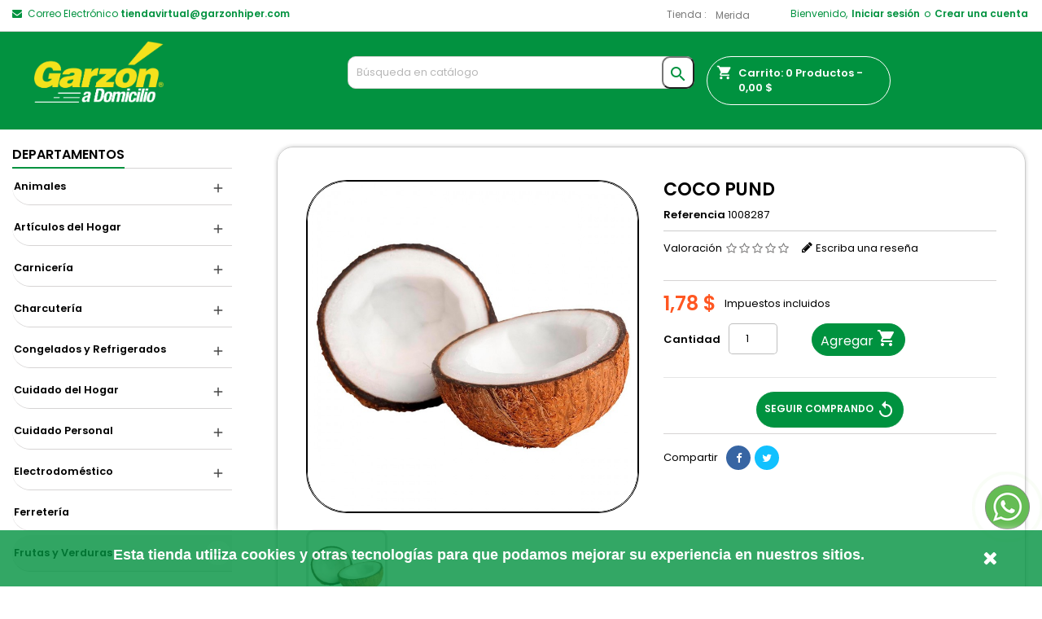

--- FILE ---
content_type: text/html; charset=utf-8
request_url: https://www.supergarzon.com/site/lasamericas/frutas-y-verduras/3537-coco-pund-1008287.html
body_size: 20454
content:
<!doctype html>
<html lang="es">

  <head>
    
      
  <meta charset="utf-8">


  <meta http-equiv="x-ua-compatible" content="ie=edge">



  <link rel="canonical" href="https://www.supergarzon.com/site/lasamericas/frutas-y-verduras/3537-coco-pund-1008287.html">

  <title>COCO PUND</title>
  <meta name="description" content="">
  <meta name="keywords" content="">
    


  <meta name="viewport" content="width=device-width, initial-scale=1">



  <link rel="icon" type="image/vnd.microsoft.icon" href="/site/lasamericas/img/favicon.ico?1616642917">
  <link rel="shortcut icon" type="image/x-icon" href="/site/lasamericas/img/favicon.ico?1616642917">



    <link rel="stylesheet" href="https://www.supergarzon.com/site/lasamericas/themes/AngarTheme/assets/css/theme.css" type="text/css" media="all">
  <link rel="stylesheet" href="https://www.supergarzon.com/site/lasamericas/themes/AngarTheme/assets/css/libs/jquery.bxslider.css" type="text/css" media="all">
  <link rel="stylesheet" href="https://www.supergarzon.com/site/lasamericas/themes/AngarTheme/assets/css/font-awesome.css" type="text/css" media="all">
  <link rel="stylesheet" href="https://www.supergarzon.com/site/lasamericas/themes/AngarTheme/assets/css/angartheme.css" type="text/css" media="all">
  <link rel="stylesheet" href="https://www.supergarzon.com/site/lasamericas/themes/AngarTheme/assets/css/home_modyficators.css" type="text/css" media="all">
  <link rel="stylesheet" href="https://www.supergarzon.com/site/lasamericas/themes/AngarTheme/assets/css/rwd.css" type="text/css" media="all">
  <link rel="stylesheet" href="https://www.supergarzon.com/site/lasamericas/themes/AngarTheme/assets/css/black.css" type="text/css" media="all">
  <link rel="stylesheet" href="https://www.supergarzon.com/site/lasamericas/modules/angarslider/views/css/angarslider.css" type="text/css" media="all">
  <link rel="stylesheet" href="https://www.supergarzon.com/site/lasamericas/modules/angarscrolltop/views/css/angarscrolltop.css" type="text/css" media="all">
  <link rel="stylesheet" href="https://www.supergarzon.com/site/lasamericas/modules/productcomments/views/css/productcomments.css" type="text/css" media="all">
  <link rel="stylesheet" href="https://www.supergarzon.com/site/lasamericas/modules/blockshops/blockshops.css" type="text/css" media="all">
  <link rel="stylesheet" href="https://www.supergarzon.com/site/lasamericas/modules/whatsapp//views/css/whatsapp.css" type="text/css" media="all">
  <link rel="stylesheet" href="https://www.supergarzon.com/site/lasamericas/modules/baproductscarousel/views/css/assets/owl.carousel.min.css" type="text/css" media="all">
  <link rel="stylesheet" href="https://www.supergarzon.com/site/lasamericas/modules/baproductscarousel/views/css/assets/owl.theme.default.min.css" type="text/css" media="all">
  <link rel="stylesheet" href="https://www.supergarzon.com/site/lasamericas/modules/baproductscarousel/views/css/assets/animate.css" type="text/css" media="all">
  <link rel="stylesheet" href="https://www.supergarzon.com/site/lasamericas/modules/baproductscarousel/views/css/baslider.css" type="text/css" media="all">
  <link rel="stylesheet" href="https://www.supergarzon.com/site/lasamericas/js/jquery/ui/themes/base/minified/jquery-ui.min.css" type="text/css" media="all">
  <link rel="stylesheet" href="https://www.supergarzon.com/site/lasamericas/js/jquery/ui/themes/base/minified/jquery.ui.theme.min.css" type="text/css" media="all">
  <link rel="stylesheet" href="https://www.supergarzon.com/site/lasamericas/js/jquery/plugins/fancybox/jquery.fancybox.css" type="text/css" media="all">
  <link rel="stylesheet" href="https://www.supergarzon.com/site/lasamericas/modules/ps_imageslider/css/homeslider.css" type="text/css" media="all">
  <link rel="stylesheet" href="https://www.supergarzon.com/site/lasamericas/themes/AngarTheme/modules/ps_legalcompliance/views/css/aeuc_front.css" type="text/css" media="all">
  <link rel="stylesheet" href="https://www.supergarzon.com/site/lasamericas/themes/AngarTheme/assets/css/custom.css" type="text/css" media="all">


<link rel="stylesheet" href="https://fonts.googleapis.com/css?family=Poppins:400,600&amp;subset=latin,latin-ext" type="text/css" media="all" />


  

  <script type="text/javascript">
        var prestashop = {"cart":{"products":[],"totals":{"total":{"type":"total","label":"Total","amount":0,"value":"0,00\u00a0$"},"total_including_tax":{"type":"total","label":"Total (impuestos incl.)","amount":0,"value":"0,00\u00a0$"},"total_excluding_tax":{"type":"total","label":"Total (impuestos excl.)","amount":0,"value":"0,00\u00a0$"}},"subtotals":{"products":{"type":"products","label":"Subtotal","amount":0,"value":"0,00\u00a0$"},"discounts":null,"shipping":{"type":"shipping","label":"Transporte","amount":0,"value":"Aplican Restricciones "},"tax":{"type":"tax","label":"Impuestos incluidos","amount":0,"value":"0,00\u00a0$"}},"products_count":0,"summary_string":"0 art\u00edculos","vouchers":{"allowed":0,"added":[]},"discounts":[],"minimalPurchase":0,"minimalPurchaseRequired":""},"currency":{"name":"D\u00f3lar estadounidense","iso_code":"USD","iso_code_num":"840","sign":"$"},"customer":{"lastname":null,"firstname":null,"email":null,"birthday":null,"newsletter":null,"newsletter_date_add":null,"optin":null,"website":null,"company":null,"siret":null,"ape":null,"is_logged":false,"gender":{"type":null,"name":null},"addresses":[]},"language":{"name":"Espa\u00f1ol (Spanish)","iso_code":"es","locale":"es-ES","language_code":"es","is_rtl":"0","date_format_lite":"d\/m\/Y","date_format_full":"d\/m\/Y H:i:s","id":1},"page":{"title":"","canonical":null,"meta":{"title":"COCO PUND","description":"","keywords":"","robots":"index"},"page_name":"product","body_classes":{"lang-es":true,"lang-rtl":false,"country-VE":true,"currency-USD":true,"layout-left-column":true,"page-product":true,"tax-display-enabled":true,"product-id-3537":true,"product-COCO PUND":true,"product-id-category-9":true,"product-id-manufacturer-0":true,"product-id-supplier-0":true,"product-available-for-order":true},"admin_notifications":[]},"shop":{"name":"Garz\u00f3nHiper","logo":"\/site\/lasamericas\/img\/garzon-las-americas-logo-161664291715.jpg","stores_icon":"\/site\/lasamericas\/img\/logo_stores.png","favicon":"\/site\/lasamericas\/img\/favicon.ico"},"urls":{"base_url":"https:\/\/www.supergarzon.com\/site\/lasamericas\/","current_url":"https:\/\/www.supergarzon.com\/site\/lasamericas\/frutas-y-verduras\/3537-coco-pund-1008287.html","shop_domain_url":"https:\/\/www.supergarzon.com","img_ps_url":"https:\/\/www.supergarzon.com\/site\/lasamericas\/img\/","img_cat_url":"https:\/\/www.supergarzon.com\/site\/lasamericas\/img\/c\/","img_lang_url":"https:\/\/www.supergarzon.com\/site\/lasamericas\/img\/l\/","img_prod_url":"https:\/\/www.supergarzon.com\/site\/lasamericas\/img\/p\/","img_manu_url":"https:\/\/www.supergarzon.com\/site\/lasamericas\/img\/m\/","img_sup_url":"https:\/\/www.supergarzon.com\/site\/lasamericas\/img\/su\/","img_ship_url":"https:\/\/www.supergarzon.com\/site\/lasamericas\/img\/s\/","img_store_url":"https:\/\/www.supergarzon.com\/site\/lasamericas\/img\/st\/","img_col_url":"https:\/\/www.supergarzon.com\/site\/lasamericas\/img\/co\/","img_url":"https:\/\/www.supergarzon.com\/site\/lasamericas\/themes\/AngarTheme\/assets\/img\/","css_url":"https:\/\/www.supergarzon.com\/site\/lasamericas\/themes\/AngarTheme\/assets\/css\/","js_url":"https:\/\/www.supergarzon.com\/site\/lasamericas\/themes\/AngarTheme\/assets\/js\/","pic_url":"https:\/\/www.supergarzon.com\/site\/lasamericas\/upload\/","pages":{"address":"https:\/\/www.supergarzon.com\/site\/lasamericas\/direccion","addresses":"https:\/\/www.supergarzon.com\/site\/lasamericas\/direcciones","authentication":"https:\/\/www.supergarzon.com\/site\/lasamericas\/iniciar-sesion","cart":"https:\/\/www.supergarzon.com\/site\/lasamericas\/carrito","category":"https:\/\/www.supergarzon.com\/site\/lasamericas\/index.php?controller=category","cms":"https:\/\/www.supergarzon.com\/site\/lasamericas\/index.php?controller=cms","contact":"https:\/\/www.supergarzon.com\/site\/lasamericas\/contactenos","discount":"https:\/\/www.supergarzon.com\/site\/lasamericas\/descuento","guest_tracking":"https:\/\/www.supergarzon.com\/site\/lasamericas\/seguimiento-pedido-invitado","history":"https:\/\/www.supergarzon.com\/site\/lasamericas\/historial-compra","identity":"https:\/\/www.supergarzon.com\/site\/lasamericas\/datos-personales","index":"https:\/\/www.supergarzon.com\/site\/lasamericas\/","my_account":"https:\/\/www.supergarzon.com\/site\/lasamericas\/mi-cuenta","order_confirmation":"https:\/\/www.supergarzon.com\/site\/lasamericas\/confirmacion-pedido","order_detail":"https:\/\/www.supergarzon.com\/site\/lasamericas\/index.php?controller=order-detail","order_follow":"https:\/\/www.supergarzon.com\/site\/lasamericas\/seguimiento-pedido","order":"https:\/\/www.supergarzon.com\/site\/lasamericas\/pedido","order_return":"https:\/\/www.supergarzon.com\/site\/lasamericas\/index.php?controller=order-return","order_slip":"https:\/\/www.supergarzon.com\/site\/lasamericas\/facturas-abono","pagenotfound":"https:\/\/www.supergarzon.com\/site\/lasamericas\/pagina-no-encontrada","password":"https:\/\/www.supergarzon.com\/site\/lasamericas\/recuperar-contrase\u00f1a","pdf_invoice":"https:\/\/www.supergarzon.com\/site\/lasamericas\/index.php?controller=pdf-invoice","pdf_order_return":"https:\/\/www.supergarzon.com\/site\/lasamericas\/index.php?controller=pdf-order-return","pdf_order_slip":"https:\/\/www.supergarzon.com\/site\/lasamericas\/index.php?controller=pdf-order-slip","prices_drop":"https:\/\/www.supergarzon.com\/site\/lasamericas\/productos-rebajados","product":"https:\/\/www.supergarzon.com\/site\/lasamericas\/index.php?controller=product","search":"https:\/\/www.supergarzon.com\/site\/lasamericas\/busqueda","sitemap":"https:\/\/www.supergarzon.com\/site\/lasamericas\/mapa del sitio","stores":"https:\/\/www.supergarzon.com\/site\/lasamericas\/tiendas","supplier":"https:\/\/www.supergarzon.com\/site\/lasamericas\/proveedor","register":"https:\/\/www.supergarzon.com\/site\/lasamericas\/iniciar-sesion?create_account=1","order_login":"https:\/\/www.supergarzon.com\/site\/lasamericas\/pedido?login=1"},"alternative_langs":{"es":"https:\/\/www.supergarzon.com\/site\/lasamericas\/frutas-y-verduras\/3537-coco-pund-1008287.html"},"theme_assets":"\/site\/lasamericas\/themes\/AngarTheme\/assets\/","actions":{"logout":"https:\/\/www.supergarzon.com\/site\/lasamericas\/?mylogout="},"no_picture_image":{"bySize":{"small_default":{"url":"https:\/\/www.supergarzon.com\/site\/lasamericas\/img\/p\/es-default-small_default.jpg","width":98,"height":98},"cart_default":{"url":"https:\/\/www.supergarzon.com\/site\/lasamericas\/img\/p\/es-default-cart_default.jpg","width":125,"height":125},"home_default":{"url":"https:\/\/www.supergarzon.com\/site\/lasamericas\/img\/p\/es-default-home_default.jpg","width":259,"height":259},"medium_default":{"url":"https:\/\/www.supergarzon.com\/site\/lasamericas\/img\/p\/es-default-medium_default.jpg","width":452,"height":452},"large_default":{"url":"https:\/\/www.supergarzon.com\/site\/lasamericas\/img\/p\/es-default-large_default.jpg","width":800,"height":800}},"small":{"url":"https:\/\/www.supergarzon.com\/site\/lasamericas\/img\/p\/es-default-small_default.jpg","width":98,"height":98},"medium":{"url":"https:\/\/www.supergarzon.com\/site\/lasamericas\/img\/p\/es-default-home_default.jpg","width":259,"height":259},"large":{"url":"https:\/\/www.supergarzon.com\/site\/lasamericas\/img\/p\/es-default-large_default.jpg","width":800,"height":800},"legend":""}},"configuration":{"display_taxes_label":true,"display_prices_tax_incl":true,"is_catalog":false,"show_prices":true,"opt_in":{"partner":true},"quantity_discount":{"type":"discount","label":"Descuento"},"voucher_enabled":0,"return_enabled":0},"field_required":[],"breadcrumb":{"links":[{"title":"Inicio","url":"https:\/\/www.supergarzon.com\/site\/lasamericas\/"},{"title":"Frutas y Verduras","url":"https:\/\/www.supergarzon.com\/site\/lasamericas\/9-frutas-y-verduras"},{"title":"COCO PUND","url":"https:\/\/www.supergarzon.com\/site\/lasamericas\/frutas-y-verduras\/3537-coco-pund-1008287.html"}],"count":3},"link":{"protocol_link":"https:\/\/","protocol_content":"https:\/\/"},"time":1769080237,"static_token":"68357dcfcafeca1a01f07edb0bb7a74d","token":"f18ace406a3f9a124548a49dfd380ea6"};
        var stpreloader = {"enable":1};
      </script>



  
<style>
body {
background-color: #ffffff;
font-family: "Poppins", Arial, Helvetica, sans-serif;
}

.products .product-miniature .product-title {
height: 32px;
}

.products .product-miniature .product-title a {
font-size: 14px;
line-height: 16px;
}

#content-wrapper .products .product-miniature .product-desc {
height: 36px;
}

@media (min-width: 991px) {
#home_categories ul li .cat-container {
min-height: 0px;
}
}

@media (min-width: 768px) {
a#_desktop_logo {
padding-top: 22px;
padding-bottom: 0px;
}
}

nav.header-nav {
background: #ffffff;
}

nav.header-nav,
.header_sep2 #contact-link span.shop-phone,
.header_sep2 #contact-link span.shop-phone.shop-tel,
.header_sep2 #contact-link span.shop-phone:last-child,
.header_sep2 .lang_currency_top,
.header_sep2 .lang_currency_top:last-child,
.header_sep2 #_desktop_currency_selector,
.header_sep2 #_desktop_language_selector,
.header_sep2 #_desktop_user_info {
border-color: #d6d4d4;
}

#contact-link,
#contact-link a,
.lang_currency_top span.lang_currency_text,
.lang_currency_top .dropdown i.expand-more,
nav.header-nav .user-info span,
nav.header-nav .user-info a.logout,
#languages-block-top div.current,
nav.header-nav a{
color: #00923f;
}

#contact-link span.shop-phone strong,
#contact-link span.shop-phone strong a,
.lang_currency_top span.expand-more,
nav.header-nav .user-info a.account {
color: #00923f;
}

#contact-link span.shop-phone i {
color: #00923f;
}

.header-top {
background: #ffffff;
}

div#search_widget form button[type=submit] {
background: #ffffff;
color: #00923f;
}

div#search_widget form button[type=submit]:hover {
background: #ffffff;
color: #00923f;
}


#header div#_desktop_cart .blockcart .header {
background: #00923f;
}

#header div#_desktop_cart .blockcart .header a.cart_link {
color: #ffffff;
}


#homepage-slider .bx-wrapper .bx-pager.bx-default-pager a:hover,
#homepage-slider .bx-wrapper .bx-pager.bx-default-pager a.active{
background: #00923f;
}

div#rwd_menu {
background: #00923f;
}

div#rwd_menu,
div#rwd_menu a {
color: #ffffff;
}

div#rwd_menu,
div#rwd_menu .rwd_menu_item,
div#rwd_menu .rwd_menu_item:first-child {
border-color: #05873e;
}

div#rwd_menu .rwd_menu_item:hover,
div#rwd_menu .rwd_menu_item:focus,
div#rwd_menu .rwd_menu_item a:hover,
div#rwd_menu .rwd_menu_item a:focus {
color: #ffffff;
background: #00923f;
}

#mobile_top_menu_wrapper2 .top-menu li a:hover,
.rwd_menu_open ul.user_info li a:hover {
background: #00923f;
color: #ffffff;
}

#_desktop_top_menu{
background: #00923f;
}

#_desktop_top_menu,
#_desktop_top_menu > ul > li,
.menu_sep1 #_desktop_top_menu > ul > li,
.menu_sep1 #_desktop_top_menu > ul > li:last-child,
.menu_sep2 #_desktop_top_menu,
.menu_sep2 #_desktop_top_menu > ul > li,
.menu_sep2 #_desktop_top_menu > ul > li:last-child,
.menu_sep3 #_desktop_top_menu,
.menu_sep4 #_desktop_top_menu,
.menu_sep5 #_desktop_top_menu,
.menu_sep6 #_desktop_top_menu {
border-color: #05873e;
}

#_desktop_top_menu > ul > li > a {
color: #ffffff;
}

#_desktop_top_menu > ul > li:hover > a {
color: #ffffff;
background: #00923f;
}

.submenu1 #_desktop_top_menu .popover.sub-menu ul.top-menu li a:hover {
background: #00923f;
color: #ffffff;
}

#home_categories .homecat_title span {
border-color: #00923f;
}

#home_categories ul li .homecat_name span {
background: #00923f;
}

#home_categories ul li a.view_more {
background: #00923f;
color: #ffffff;
border-color: #00923f;
}

#home_categories ul li a.view_more:hover {
background: #1b1a1b;
color: #ffffff;
border-color: #1b1a1b;
}

.columns .text-uppercase a,
.columns .text-uppercase span,
.columns div#_desktop_cart .cart_index_title a,
#home_man_product .catprod_title a span {
border-color: #00923f;
}

#index .tabs ul.nav-tabs li.nav-item a.active,
#index .tabs ul.nav-tabs li.nav-item a:hover,
.index_title a,
.index_title span {
border-color: #00923f;
}

a.product-flags-plist span.product-flag.new,
#home_cat_product a.product-flags-plist span.product-flag.new,
#product #content .product-flags li,
#product #content .product-flags .product-flag.new {
background: #00923f;
}

.products .product-miniature .product-title a,
#home_cat_product ul li .right-block .name_block a {
color: #282828;
}

.products .product-miniature span.price,
#home_cat_product ul li .product-price-and-shipping .price,
.ui-widget .search_right span.search_price {
color: #ff5722;
}

.button-container .add-to-cart:hover,
#subcart .cart-buttons .viewcart:hover {
background: #00923f;
color: #ffffff;
border-color: #00923f;
}

.button-container .add-to-cart,
.button-container .add-to-cart:disabled,
#subcart .cart-buttons .viewcart {
background: #ffffff;
color: #1b1b1b;
border-color: #d6d4d4;
}

#home_cat_product .catprod_title span {
border-color: #00923f;
}

#home_man .man_title span {
border-color: #00923f;
}

div#angarinfo_block .icon_cms {
color: #00923f;
}

.footer-container {
background: #1b1a1b;
}

.footer-container,
.footer-container .h3,
.footer-container .links .title,
.row.social_footer {
border-color: #363636;
}

.footer-container .h3 span,
.footer-container .h3 a,
.footer-container .links .title span.h3,
.footer-container .links .title a.h3 {
border-color: #00923f;
}

.footer-container,
.footer-container .h3,
.footer-container .links .title .h3,
.footer-container a,
.footer-container li a,
.footer-container .links ul>li a {
color: #ffffff;
}

.block_newsletter .btn-newsletter {
background: #00923f;
color: #ffffff;
}

.block_newsletter .btn-newsletter:hover {
background: #00923f;
color: #ffffff;
}

.footer-container .bottom-footer {
background: #1b1a1b;
border-color: #363636;
color: #ffffff;
}

.product-prices .current-price span.price {
color: #ff5722;
}

.product-add-to-cart button.btn.add-to-cart:hover {
background: #282828;
color: #ffffff;
border-color: #282828;
}

.product-add-to-cart button.btn.add-to-cart,
.product-add-to-cart button.btn.add-to-cart:disabled {
background: #00923f;
color: #ffffff;
border-color: #00923f;
}

#product .tabs ul.nav-tabs li.nav-item a.active,
#product .tabs ul.nav-tabs li.nav-item a:hover,
#product .index_title span,
.page-product-heading span,
body #product-comments-list-header .comments-nb {
border-color: #00923f;
}

.btn-primary:hover {
background: #00923f;
color: #ffffff;
border-color: #00923f;
}

.btn-primary,
.btn-primary.disabled,
.btn-primary:disabled,
.btn-primary.disabled:hover {
background: #00923f;
color: #ffffff;
border-color: #00923f;
}

.btn-secondary:hover {
background: #eeeeee;
color: #000000;
border-color: #d8d8d8;
}

.btn-secondary,
.btn-secondary.disabled,
.btn-secondary:disabled,
.btn-secondary.disabled:hover {
background: #f6f6f6;
color: #000000;
border-color: #d8d8d8;
}

.form-control:focus, .input-group.focus {
border-color: #dbdbdb;;
outline-color: #dbdbdb;;
}

body .pagination .page-list .current a,
body .pagination .page-list a:hover,
body .pagination .page-list .current a.disabled,
body .pagination .page-list .current a.disabled:hover {
color: #00923f;
}

.page-my-account #content .links a:hover i {
color: #00923f;
}

#scroll_top {
background: #00923f;
color: #ffffff;
}

#scroll_top:hover,
#scroll_top:focus {
background: #1b1a1b;
color: #ffffff;
}

</style>        <style type="text/css">.texture20 { background-image: none; background-color: #135c1e;
} #rwd_menu ,#rwd_menu a{ color:#FFF !important;
}
div#rwd_menu .rwd_menu_item:hover, div#rwd_menu .rwd_menu_item:focus, div#rwd_menu .rwd_menu_item a:hover, div#rwd_menu .rwd_menu_item a:focus { color: #ffffff; background: #11689B !important ;
} /*menu responsive*/
#top-menu{ max-height: 90vh; overflow-y: scroll
} .promotion-title{
font-size:120%; color: #FF0000; text-align:center; margin-bottom:10px} .promotion-price{
font-size: 1.8rem !important; color: #ff0000 !important;
} .payment-option { white-space: nowrap;
} .header-top .container > .row { display: flex; }
#top_column { display: flex; flex-direction: column;
}
#angarbanners_top { order: 2;
}
.category-image{ display: none; }
.category-desc{ width: 100%; margin: auto;
}
.cat_desc img { border-radius: 20px;
}
.view_more, .add-to-cart, .header, #scroll_top, .product-cover, .product-cover img, .btn, .new, .bx-prev, .bx-next{ border-radius: 50px; border: 1px solid;
} .bx_box, .bx_box * { border: none !important}; .price { font-size: 18pt !important; font-weight: 600 !important; white-space: nowrap;
} .angarslider-container img, .thumbnail-container{border-radius: 20px}
.bx_box, .thumb{border-radius: 10px;}
.form-control{border-radius: 5px}
.thumb-container .cat_block, .product-left, .img-responsive{ border: none !important;} .homecat_name a { font-size: 10pt !important;
} .tree li a:hover{ background-color: #029240 !important; color: white !important; }
.grower{background:white !important; border-radius: 50px; width: 30px; height: 30px; margin: 7px 2px;}
.block-categories li a { padding: 2px; line-height: 40px; border-radius: 50px 0 0 50px;margin-bottom: 5px;}
.grower::before { width: 40px;height: 40px; color: #444 !important;
}
/* Tamaño letra del menu */
ul.tree.dynamized { font-size: 0.8rem
} main{position:relative;}
#header{ position: fixed; z-index: 20; width: 100%; /*max-width: 1200px;*/ margin: auto; top: 0; height: 160px;
} #left-column{position:fixed; width: 300px; background:white; overflow-y:scroll; height: calc(100vh - 160px); /* z-index: 20; ! top: 160px; */}
#wrapper{margin-top: 160px}
#content-wrapper{float:right; right:0; width: 75%;}
#angarbanners_bottom{margin-left:auto; width: 75%;}
.hook_box{width: 100% !important; float: right; clear: both; background-color: #FFF;}
#home_cat_product{float: right; width: 75%;}
.bottom-footer{width: 80%; margin-left:auto} #_desktop_top_menu{ display:none; }
#_desktop_logo{padding: 0 !important; padding-left: 30px !important;}
#_desktop_logo img{max-height: 120px !important;} #home_cat_product .row{ display: flex; flex-wrap: wrap;}
#home_cat_product .row > div{ width:100%;} .bx-viewport { height: auto !important;
} ul[id^="bxslider_"]{display:flex; flex-wrap:wrap;} #home_cat_product .bx-wrapper ul li { width: 25% !important;
} #home_cat_product ul li .product_container { display: flex; flex-direction: column; padding: 20px;
} #home_cat_product ul li .left-block { text-align:center; float: none; width: auto;
} #home_cat_product ul li .right-block { float: none; width: auto;
}
.footer-container .container{
width: 75%;
margin-left: auto;
margin-right: 0;} #subcategories ul li:hover .subcategory-image a { border: none;
} .product_container { border: thin solid #ccc !important; border-radius: 20px; padding: 40px 20px !important; margin: 5px; box-shadow: 0 0 5px #ccc;
} .slier_item { border: thin solid #ccc !important; padding: 5px 10px !important; border-radius: 20px !important; /*box-shadow: 0 0 10px #ccc !important;*/ margin-top: 10px !important;
} .breadcrumb.hidden-sm-down { display: none;
}
.pro_sale { display:none; background-color: #DF2D1F; color: #FFF; width: 70px; height: 70px; font-size: 1.6rem; padding-top: 17px;
}
.discount-percentage, .on-sale { background-color: #DF2D1F !important; color: #FFF !important; font-weight: 900 !important;
} .checkout-step .step-title { text-align: left !important;
} .payment-option img { max-width: 40%; max-height: 40px;
} /*COLOR INTERNO DE LAS CAJAS DEL CAROUSEL*/
/*#main > #content > .template_slide > .owl-carousel > .owl-stage-outer > .owl-stage > .owl-item > .item { background-color: #ff9300c4;
}*/ #main > #content > .template_slide > .owl-carousel > .owl-stage-outer > .owl-stage > .owl-item > .item img { border-radius: 10px;
} .price_old{display: none; color: #6b2a2a !Important} .product-flag{display:none;}
.discount-percentage{display:none;}
/*.regular-price{display: none;}*/
.social_footer{display:none !important;}
.thumbnail-container:hover{ box-shadow: 0 0 10px #135c1e !important;
}
.slier_item:hover { box-shadow: 0 0 10px #135c1e !important;
} .cart-products-count-min-price{font-weight:900 !important; font-size: .9rem;} /*RIBBON---------------------------------------------------------------------------------------------------*/ .ribbon-box { position: absolute; width: 200px; height: 200px; top: 0; right: 0; overflow: hidden; } .corner-ribbon { width: 300px; background: #e43; position: absolute; top: 25px; left: -50px; text-align: center; line-height: 50px; letter-spacing: 1px; color: #f0f0f0; transform: rotate(-45deg); -webkit-transform: rotate(-45deg); font-size:1.2rem; } /* Custom styles */ .corner-ribbon.sticky { position: fixed; } .corner-ribbon.shadow { box-shadow: 0 0 3px rgba(0, 0, 0, .3); } /* Different positions */ .corner-ribbon.top-right { position: relative; top: 10px; right: -15px; left: auto; transform: rotate(45deg); -webkit-transform: rotate(45deg); } /* Colors */ .corner-ribbon.white { background: #f0f0f0; color: #555; } .corner-ribbon.black { background: #333; } .corner-ribbon.grey { background: #999; } .corner-ribbon.blue { background: #39d; } .corner-ribbon.green { background: #2c7; } .corner-ribbon.turquoise { background: #1b9; } .corner-ribbon.purple { background: #95b; } .corner-ribbon.red { background: #e43; } .corner-ribbon.orange { background: #FF5E00; } .corner-ribbon.yellow { background: #ec0; }
/*RIBBON---------------------------------------------------------------------------------------------------END*/ /*CAROUSEL VIEW MORE---------------------------------------------------------------------------------------------------*/
.carousel-more small{ text-decoration: none; font-weight: 900; margin-left: 1.5rem; animation: more-animate .6s ease-in-out infinite; -webkit-animation: more-animate .6s ease-in-out infinite;
}
@keyframes more-animate { 0% { text-shadow: 0 0 5px #44a7e0; } 50% { text-shadow: 0 0 5px rgba(0,0,0,0); } 100% { text-shadow: 0 0 5px #44a7e0; } }
/*CAROUSEL VIEW MORE---------------------------------------------------------------------------------------------------END*/ /*CONTACT FORM (CONTACTE CON NOSOTROS*/ /*MEDIA QUERIES ------------------------------------------------------------------------------------------*/ @media(max-width:1199px){ /*#header{max-width:960px;}*/ #left-column{width:250px;} .corner-ribbon {left: -90px; }
} @media(max-width:991px){ #left-column{width: 25%; font-size: 8pt;}
}
@media(max-width:768px){ #_desktop_user_info{display:none}
}
@media(max-width:767px){ #wrapper{position: relative; top: -160px;} #header{position: relative; max-height: 155px;} #left-column{display:none;} #content-wrapper{position:relative; width: 100%; margin-top: 20px;} #angarbanners_bottom{width: 100%;} .hook_box{width: 100% !important; float: none; margin-top:160px;} #home_cat_product{display:block !important; width: 100%;} #home_cat_product .bx-wrapper ul li { width: 33.33% !important; } .bottom-footer{width: 100%;} .stickymenu_yes div#mobile_top_menu_wrapper2 { max-height: none !important; } .payment-option { white-space: normal;} .tapabocas{ min-width: 50px; position: fixed !important; right: 0; top: 60px; } #donaciones { position: fixed !important; top: 100px; right: 10px; } .cart-products-count-donacion{ top: -10px !important; left: -10px !important; bottom: unset !important; transform: unset !important; }
} @media(min-width:320px){ #home_cat_product{display:block; visibility:visible ;} .hook_box{display:block; visibility:visible ;} .container{display:block; visibility:visible ;}
} @media(max-width:480px){ #home_cat_product .bx-wrapper ul li { width: 50% !important; } .promotion-title{font-size:100%; } .promotion-price{ font-size: .9rem !important; } .ad_info_pro{padding: 20px 0;}
} .msjdelyvery{ font-size:20px; color: #f61a1e; text-align:center; line-height: 26px !important;
} #header div #_desktop_cart { position: relative; float: right; width: 20%; padding: 30px 15px;
} .list-group { display: none; background: #f5f5f5; }
.tapabocas { z-index:100 !important ; position: relative; display: block !important ; height:auto !important ; cursor:pointer; text-align:center; font-size: 13px !important ; font-weight: bold !important ; color: white !important ; min-height: 40px !important ; padding: 10px 10px 10px 10px !important ; border-radius: 10px !important ; background-color: #00b9c9 !important;
} #donation > i{ font-size: 20px
} #donaciones{ z-index: 100; transition: all 0.3s ease-in-out 0s; border-radius: 10px 10px 10px 10px; max-height: 350px; position: absolute; width: 250px;
} #_desktop_cart_donacion { position: relative; float: right; width: 20%; padding: 30px 15px;
} . span.cart-products-count-donacion { position: absolute; top: 4px; margin-left: -6px; color: #fff; background: #ff5722; font-size: 24px; width: 16px; height: 16px; line-height: 16px; -webkit-border-radius: 20px; -moz-border-radius: 20px; border-radius: 20px; } #btn-donacion{ color: #ffffff !important; background-color: #00b9c9 !important; width: 80px !important; height: 50px !important; line-height: 0px !important; font-size: 18px !important; font-weight: bold !important; text-align: center !important; border-radius: 50px !important; box-shadow: 0 10px 3px rgba(0,0,0,0.5); text-shadow: 0 4px 1px rgba(0,0,0,0.25); cursor: pointer !important; flex: 1 1 auto; } .cart-products-count-donacion{ position: absolute; background-color: #d3145a; border-radius: 4px; padding: 3px; font-size: 18pt; bottom: -16px; left: 50%; transform: translateX(-50%); }</style>
            <script type="text/javascript">window.addEventListener("load", function () {
      let loader = document.getElementsByClassName("loading-container");
      let plus = document.getElementsByClassName("grower");
      let adminloginbutton = document.getElementById("submit_login");

      /*setTimeout(function(){
          loader[0].style.display = "none";
      }, 2000);
      loader[0].style.display = "none";*/
     

      for (var i = 0; i< plus.length; i++) {
        plus[i].addEventListener("mouseover", function () {
          this.nextSibling.style.backgroundColor = "#029240"
          this.nextSibling.style.color = "#ffffff"
        })
        plus[i].addEventListener("mouseout", function () {
          this.nextSibling.style.backgroundColor = "white"
          this.nextSibling.style.color = "#000000"
        })
      }
    })</script>
        <style>

#st_preloader_wrap {
	overflow: hidden;
	position: fixed;
	z-index: 9999;
	-webkit-transition: all .3s ease-out;
	transition: all .3s ease-out;
}
#st_preloader_wrap.st_preloader_center{
	display: block;
	width: 100%;
	height: 100%;
}
#st_preloader_wrap.st_preloader_tr{
	display: inline-block;
	right: 0;
	top: 0;
}
#st_preloader_wrap.st_preloader_cm{
	display: inline-block;
	left: 50%;
	top: 50%;
}
#st_preloader {
	width: 100%;
	height: 100%;
	text-align: center;
	display: -webkit-box;
	display: -moz-box;
	display: box;
	display: -moz-flex;
	display: -ms-flexbox;
	display: flex;
	-webkit-box-orient: horizontal;
	-webkit-box-direction: normal;
	-ms-flex-flow: row wrap;
	flex-flow: row wrap;
    background-position: center center;
    background-repeat: no-repeat;
}
#st_preloader_wrap.st_hide_preloader{display: none;}
#st_preloader.st_flex_middle {
	-webkit-box-align: center;
	box-align: center;
	-moz-align-items: center;
	-ms-align-items: center;
	-o-align-items: center;
	align-items: center;
	-ms-flex-align: center;
}
#st_preloader.st_flex_start {
	-webkit-box-align: start;
	box-align: start;
	-moz-align-items: flex-start;
	-ms-align-items: flex-start;
	-o-align-items: flex-start;
	align-items: flex-start;
	-ms-flex-align: start;
}
#st_preloader.st_flex_left {
	-webkit-box-pack: start;
	box-pack: start;
	-moz-justify-content: flex-start;
	-ms-justify-content: flex-start;
	-o-justify-content: flex-start;
	justify-content: flex-start;
	-ms-flex-pack: start;
}
#st_preloader.st_flex_center {
	-webkit-box-pack: center;
	box-pack: center;
	-moz-justify-content: center;
	-ms-justify-content: center;
	-o-justify-content: center;
	justify-content: center;
	-ms-flex-pack: center;
}
#st_preloader.st_flex_right {
	-webkit-box-pack: end;
	box-pack: end;
	-moz-justify-content: flex-end;
	-ms-justify-content: flex-end;
	-o-justify-content: flex-end;
	justify-content: flex-end;
	-ms-flex-pack: end;
}

    #st_preloader_wrap{background-color: #ffffff;background:rgba(255,255,255,);}.st_preloader_cm{margin-left:-100px;margin-top:-100px;}
</style>
<script>
	
document.addEventListener("DOMContentLoaded", function(event) { 
	setTimeout(function() {
		if(document.getElementById('st_preloader_wrap').className.indexOf('st_hide_preloader') === -1)
			document.getElementById('st_preloader_wrap').className += " st_hide_preloader";
	}, 500);
});

</script><!DOCTYPE html>
<html>
<head>
	<script src="https://code.jquery.com/jquery-3.3.1.min.js"></script>
	<script type="text/javascript" src="https://www.supergarzon.com/site/lasamericas/modules/baproductscarousel/views/js/assets/owl.carousel.js"></script>
</head>
<body>
	<script>
              var auto_play;
		$(document).ready(function($) {
						if (auto_play == 'true') {
				setInterval(checktime_1,1500);
				function checktime_1() {
					if (!$('.template_slide').is(':hover')) {
						if(!$('body').hasClass('modal-open')) {
							$('.fadeOut_1').trigger('play.owl.autoplay');
						}
						else {
							$('.fadeOut_1').trigger('stop.owl.autoplay');
						}
					}
				}
			}
			$('.fadeOut_1').owlCarousel({
				animateOut: 'slideOutDown',
				animateIn: 'flipInX',
				autoplayHoverPause:true,
				loop: true,
				autoplay:false,
				margin: 10,
				nav :true,
				dots :false,
				navText : ['<i class="fa fa-angle-left" aria-hidden="true"></i>','<i class="fa fa-angle-right" aria-hidden="true"></i>'],
				responsive:{
			        0:{
			            items:2,
						nav :true,
						dots :false,
			        },
			        600:{
			            items:2,
						nav :true,
						dots :false,
			        },
			        1000:{
			            items:4,
						nav :true,
						dots :false,
			        }
			    }
			});
						if (auto_play == 'true') {
				setInterval(checktime_2,1500);
				function checktime_2() {
					if (!$('.template_slide').is(':hover')) {
						if(!$('body').hasClass('modal-open')) {
							$('.fadeOut_2').trigger('play.owl.autoplay');
						}
						else {
							$('.fadeOut_2').trigger('stop.owl.autoplay');
						}
					}
				}
			}
			$('.fadeOut_2').owlCarousel({
				animateOut: 'slideOutDown',
				animateIn: 'flipInX',
				autoplayHoverPause:true,
				loop: false,
				autoplay:true,
				margin: 10,
				nav :true,
				dots :true,
				navText : ['<i class="fa fa-angle-left" aria-hidden="true"></i>','<i class="fa fa-angle-right" aria-hidden="true"></i>'],
				responsive:{
			        0:{
			            items:2,
						nav :true,
						dots :true,
			        },
			        600:{
			            items:2,
						nav :true,
						dots :true,
			        },
			        1000:{
			            items:4,
						nav :true,
						dots :true,
			        }
			    }
			});
					});
	</script>
</body>
</html>
<link rel="stylesheet" href="/site/lasamericas/themes/_libraries/font-awesome/css/font-awesome.css" />
<script>
                 var id_customer = '0';
                 var rtl = '0';
                </script><style type="text/css" media="screen">
			.fadeOut_1 > .owl-nav > .owl-prev, 
		.fadeOut_1 > .owl-nav > .owl-next {
			background: #FFFFFF !important;
			color: #000000 !important;
			font-size: 18px;
			margin-top: -30px;
			position: absolute;
			top: 42%;
			text-align: center;
			line-height: 39px;
			border:1px solid #fff;
			width: 40px;
			height: 40px;
		}
		.template_slide .fadeOut_1_title .page-title-categoryslider{
			color: #FF5E00;
		}
		.template_slide .fadeOut_1_title .page-title-categoryslider:after{
			background-color: #FF5E00;
		}
		.fadeOut_1 .owl-nav .owl-prev:hover, 
		.fadeOut_1 .owl-nav .owl-next:hover {
			background: #FF5E00 !important;
		}
		.fadeOut_1 .whislist_casour{
			background: #FFFFFF;
			color:#FF5E00;
			border: 1px solid #FF5E00;
		}
		.fadeOut_1 .ad_info_pro h4 a:hover{
			color: #FF5E00;
		}
		.fadeOut_1 .whislist_casour>a{
			background: transparent !important;
			color:#FF5E00;
		}
		.fadeOut_1 .whislist_casour:hover,.compare_check,.compare_check a{
			background: #FF5E00 !important;
			color: #FFFFFF !important;
			transition: all 0.4s ease-in-out 0s;
		}
		.fadeOut_1 .whislist_casour:hover a{
			color: #FFFFFF !important;
		}
		.fadeOut_1 .ad_info_pro h4 a{
			font-size: 13px;
			color: #000000;
		}
		.fadeOut_1 .add_to_carsou .ajax_add_to_cart_button:hover{
			color: #FFFFFF !important;
		}
		.fadeOut_1 .add_to_carsou .ajax_add_to_cart_button{
			background:#FF5E00 !important;
			color: #FFFFFF;
		}
			.fadeOut_2 > .owl-nav > .owl-prev, 
		.fadeOut_2 > .owl-nav > .owl-next {
			background: #FFFFFF !important;
			color: #000000 !important;
			font-size: 18px;
			margin-top: -30px;
			position: absolute;
			top: 42%;
			text-align: center;
			line-height: 39px;
			border:1px solid #fff;
			width: 40px;
			height: 40px;
		}
		.template_slide .fadeOut_2_title .page-title-categoryslider{
			color: #FF5E00;
		}
		.template_slide .fadeOut_2_title .page-title-categoryslider:after{
			background-color: #FF5E00;
		}
		.fadeOut_2 .owl-nav .owl-prev:hover, 
		.fadeOut_2 .owl-nav .owl-next:hover {
			background: #FF5E00 !important;
		}
		.fadeOut_2 .whislist_casour{
			background: #FFFFFF;
			color:#FF5E00;
			border: 1px solid #FF5E00;
		}
		.fadeOut_2 .ad_info_pro h4 a:hover{
			color: #FF5E00;
		}
		.fadeOut_2 .whislist_casour>a{
			background: transparent !important;
			color:#FF5E00;
		}
		.fadeOut_2 .whislist_casour:hover,.compare_check,.compare_check a{
			background: #FF5E00 !important;
			color: #FFFFFF !important;
			transition: all 0.4s ease-in-out 0s;
		}
		.fadeOut_2 .whislist_casour:hover a{
			color: #FFFFFF !important;
		}
		.fadeOut_2 .ad_info_pro h4 a{
			font-size: 13px;
			color: #000000;
		}
		.fadeOut_2 .add_to_carsou .ajax_add_to_cart_button:hover{
			color: #FFFFFF !important;
		}
		.fadeOut_2 .add_to_carsou .ajax_add_to_cart_button{
			background:#FF5E00 !important;
			color: #FFFFFF;
		}
	</style>



    
  <meta property="og:type" content="product">
  <meta property="og:url" content="https://www.supergarzon.com/site/lasamericas/frutas-y-verduras/3537-coco-pund-1008287.html">
  <meta property="og:title" content="COCO PUND">
  <meta property="og:site_name" content="GarzónHiper">
  <meta property="og:description" content="">
  <meta property="og:image" content="https://www.supergarzon.com/site/lasamericas/3546-large_default/coco-pund.jpg">
    <meta property="product:pretax_price:amount" content="1.78">
  <meta property="product:pretax_price:currency" content="USD">
  <meta property="product:price:amount" content="1.78">
  <meta property="product:price:currency" content="USD">
    
  </head>

  <body id="product" class="lang-es country-ve currency-usd layout-left-column page-product tax-display-enabled product-id-3537 product-coco-pund product-id-category-9 product-id-manufacturer-0 product-id-supplier-0 product-available-for-order  ps_175
	no_bg #ffffff bg_attatchment_normal bg_position_tl bg_repeat_xy bg_size_initial slider_position_column slider_controls_white banners_top2 banners_top_tablets2 banners_top_phones1 banners_bottom2 banners_bottom_tablets2 banners_bottom_phones1 submenu1 pl_1col_qty_5 pl_2col_qty_4 pl_3col_qty_3 pl_1col_qty_bigtablets_4 pl_2col_qty_bigtablets_3 pl_3col_qty_bigtablets_2 pl_1col_qty_tablets_3 pl_1col_qty_phones_1 home_tabs1 pl_border_type2 32 14 16 pl_button_icon_no pl_button_qty2 pl_desc_no pl_reviews_no pl_availability_yes  hide_reference_no hide_reassurance_yes product_tabs1    menu_sep1 header_sep1 slider_boxed feat_cat_style2 feat_cat4 feat_cat_bigtablets2 feat_cat_tablets2 feat_cat_phones0 all_products_yes pl_colors_yes newsletter_info_yes stickycart_yes stickymenu_yes homeicon_no pl_man_yes product_hide_man_no  pl_ref_yes  mainfont_Poppins bg_white standard_carusele not_logged ">

    
      <div id="st_preloader_wrap" class="st_preloader_center   st_hide_on_click"><div id="st_preloader" class="st_flex_middle st_flex_center"><div>
 <img src="/site/img/supergarzon-logo-1589950454.jpg" style="width:200px;height:100px;" alt="garzonhiper.com" /></div></div></div>

    

    <main>
      
              

      <header id="header">
        
          


  <div class="header-banner">
    
  </div>



  <nav class="header-nav">
    <div class="container">
      <div class="row">
          <div class="col-md-12 col-xs-12">
            <div id="_desktop_contact_link">
  <div id="contact-link">

	
			<span class="shop-phone contact_link">
			<a href="https://www.supergarzon.com/site/lasamericas/contactenos">Contacto</a>
		</span>
	
			<span class="shop-phone shop-email">
			<i class="fa fa-envelope"></i>
			<span class="shop-phone_text">Correo Electrónico</span>
			<strong><a href="&#109;&#97;&#105;&#108;&#116;&#111;&#58;%74%69%65%6e%64%61%76%69%72%74%75%61%6c@%67%61%72%7a%6f%6e%68%69%70%65%72.%63%6f%6d" >&#x74;&#x69;&#x65;&#x6e;&#x64;&#x61;&#x76;&#x69;&#x72;&#x74;&#x75;&#x61;&#x6c;&#x40;&#x67;&#x61;&#x72;&#x7a;&#x6f;&#x6e;&#x68;&#x69;&#x70;&#x65;&#x72;&#x2e;&#x63;&#x6f;&#x6d;</a></strong>
		</span>
	
  </div>
</div>


            <div id="_desktop_user_info">
  <div class="user-info">


	<ul class="user_info hidden-md-up">

		
			<li><a href="https://www.supergarzon.com/site/lasamericas/mi-cuenta" title="Acceda a su cuenta de cliente" rel="nofollow">Iniciar sesión</a></li>
			<li><a href="https://www.supergarzon.com/site/lasamericas/iniciar-sesion?create_account=1" title="Acceda a su cuenta de cliente" rel="nofollow">Crear una cuenta</a></li>

		
	</ul>


	<div class="hidden-sm-down">
		<span class="welcome">Bienvenido,</span>
					<a class="account" href="https://www.supergarzon.com/site/lasamericas/mi-cuenta" title="Acceda a su cuenta de cliente" rel="nofollow">Iniciar sesión</a>

			<span class="or">o</span>

			<a class="account" href="https://www.supergarzon.com/site/lasamericas/iniciar-sesion?create_account=1" title="Acceda a su cuenta de cliente" rel="nofollow">Crear una cuenta</a>
			</div>


  </div>
</div>


            <!-- Block shops module -->
   <div id="store_selector_box" style="float: right;">
      <span class="shop-label" style="color: #7a7a7a;">Tienda :</span>
      <select class="custom-select" style="border: none; padding:0 .5rem" id="storeSelector">
                     <option value="15"  selected data-url="https://www.supergarzon.com/site/lasamericas/">
               Merida
            </option>
                     <option value="9"  data-url="https://www.supergarzon.com/site/pueblonuevo/">
               San Cristóbal
            </option>
               </select>
      
       <script src="../js/jquery/jquery-1.11.0.min.js"></script>
         <script>
         $("#storeSelector").on("change",function(){
            window.location.href = $(this).find("option:selected").attr("data-url");
         })
         </script>
      
   </div>
<!-- /Block shops module -->
          </div>
      </div>
    </div>
  </nav>



  <div class="header-top">
    <div class="container">
	  <div class="row" style="background: #029240;">
		<a href="https://www.supergarzon.com/site/lasamericas/" class="col-md-4 hidden-sm-down2" id="_desktop_logo">
			<img class="logo img-responsive" style="width: 40%;position: relative;margin: 3%;"  src="/site/lasamericas/img/garzon-las-americas-logo-161664291715.jpg" alt="GarzónHiper">
		</a>
		
<!-- Block search module TOP -->
<div id="_desktop_search_widget" class="col-lg-4 col-md-4 col-sm-12 search-widget hidden-sm-down ">
	<div id="search_widget" data-search-controller-url="//www.supergarzon.com/site/lasamericas/busqueda">
		<form method="get" action="//www.supergarzon.com/site/lasamericas/busqueda">
			<input type="hidden" name="controller" value="search">
			<input type="text" name="s" value="" placeholder="Búsqueda en catálogo" aria-label="Buscar">
			<button type="submit">
				<i class="material-icons search">&#xE8B6;</i>
				<span class="hidden-xl-down">Buscar</span>
			</button>
		</form>
	</div>
</div>
<!-- /Block search module TOP -->

<div id="_desktop_cart">

	<div class="cart_top">

		<div class="blockcart cart-preview inactive" data-refresh-url="//www.supergarzon.com/site/lasamericas/module/ps_shoppingcart/ajax">
			<div class="header">
			
				<div class="cart_index_title">
					<a class="cart_link" rel="nofollow" href="//www.supergarzon.com/site/lasamericas/carrito?action=show">
						<i class="material-icons shopping-cart">shopping_cart</i>
						<span class="hidden-sm-down cart_title">Carrito:</span>
						<span class="cart-products-count">
							0<span> Productos - 0,00 $</span>
						</span>
                  <span class="cart-products-count-min-price d-none" >
							<span>0,00 $</span>
						</span>
					</a>
				</div>


				<div id="subcart">

					<ul class="cart_products">

											<li>No hay más artículos en su carrito</li>
					
										</ul>

					<ul class="cart-subtotals">

				
						<li>
							<span class="text">Transporte</span>
							<span class="value">Aplican Restricciones </span>
							<span class="clearfix"></span>
						</li>

						<li>
							<span class="text">Total</span>
							<span class="value">0,00 $</span>
							<span class="clearfix"></span>
						</li>

					</ul>

					<div class="cart-buttons">
						<a class="btn btn-primary botonshoping" style="width: 100%;" href="//www.supergarzon.com/site/lasamericas/carrito?action=show">Confirmar <i class="material-icons">&#xE315;</i></a>
											</div>

				</div>

			</div>
		</div>

	</div>

</div>


		<div class="clearfix"></div>
	  </div>
    </div>

	<div id="rwd_menu" class="hidden-md-up">
		<div class="container" style="display:flex">
			<div id="menu-icon2" class="rwd_menu_item"><i class="material-icons d-inline">&#xE5D2;</i></div>
			<div id="menu-icon2" class="rwd_menu_item"><a href="https://www.supergarzon.com/site/"><i class="material-icons store">store</i></a></div>
			<div id="search-icon" class="rwd_menu_item"><i class="material-icons search">&#xE8B6;</i></div>
			<div id="user-icon" class="rwd_menu_item"><i class="material-icons logged">&#xE7FF;</i></div>
			<div id="_mobile_cart" class="rwd_menu_item"></div>
		</div>
		<div class="clearfix"></div>
	</div>

	<div class="container">
		<div id="mobile_top_menu_wrapper2" class="rwd_menu_open hidden-md-up" style="display:none;">
			<div class="js-top-menu mobile" id="_mobile_top_menu"></div>
		</div>

		<div id="mobile_search_wrapper" class="rwd_menu_open hidden-md-up" style="display:none;">
			<div id="_mobile_search_widget"></div>
		</div>

		<div id="mobile_user_wrapper" class="rwd_menu_open hidden-md-up" style="display:none;">
			<div id="_mobile_user_info"></div>
		</div>
	</div>
  </div>
  

<div class="menu js-top-menu position-static hidden-sm-down" id="_desktop_top_menu">
    
          <ul class="top-menu container" id="top-menu" data-depth="0">

					<li class="home_icon"><a href="https://www.supergarzon.com/site/lasamericas/"><i class="icon-home"></i><span>Inicio</span></a></li>
		
                    <li class="category" id="category-4">
                          <a
                class="dropdown-item sf-with-ul"
                href="https://www.supergarzon.com/site/lasamericas/4--pollo-y-aves-" data-depth="0"
                              >
                                                                      <span class="float-xs-right hidden-md-up">
                    <span data-target="#top_sub_menu_68860" data-toggle="collapse" class="navbar-toggler collapse-icons">
                      <i class="material-icons add">&#xE313;</i>
                      <i class="material-icons remove">&#xE316;</i>
                    </span>
                  </span>
                                Pollo y Aves
              </a>
                            <div  class="popover sub-menu js-sub-menu collapse" id="top_sub_menu_68860">
                
          <ul class="top-menu container"  data-depth="1">

		
                    <li class="category" id="category-356">
                          <a
                class="dropdown-item dropdown-submenu"
                href="https://www.supergarzon.com/site/lasamericas/356-huevos" data-depth="1"
                              >
                                Huevos
              </a>
                          </li>
                    <li class="category" id="category-355">
                          <a
                class="dropdown-item dropdown-submenu"
                href="https://www.supergarzon.com/site/lasamericas/355-aves-varias" data-depth="1"
                              >
                                Aves varias
              </a>
                          </li>
              </ul>
    
              </div>
                          </li>
                    <li class="category" id="category-42">
                          <a
                class="dropdown-item sf-with-ul"
                href="https://www.supergarzon.com/site/lasamericas/42-carniceria" data-depth="0"
                              >
                                                                      <span class="float-xs-right hidden-md-up">
                    <span data-target="#top_sub_menu_29923" data-toggle="collapse" class="navbar-toggler collapse-icons">
                      <i class="material-icons add">&#xE313;</i>
                      <i class="material-icons remove">&#xE316;</i>
                    </span>
                  </span>
                                Carnicería
              </a>
                            <div  class="popover sub-menu js-sub-menu collapse" id="top_sub_menu_29923">
                
          <ul class="top-menu container"  data-depth="1">

		
                    <li class="category" id="category-359">
                          <a
                class="dropdown-item dropdown-submenu"
                href="https://www.supergarzon.com/site/lasamericas/359-carne-de-res" data-depth="1"
                              >
                                Carne de Res
              </a>
                          </li>
                    <li class="category" id="category-358">
                          <a
                class="dropdown-item dropdown-submenu"
                href="https://www.supergarzon.com/site/lasamericas/358-carne-de-cerdo-" data-depth="1"
                              >
                                Carne de Cerdo
              </a>
                          </li>
                    <li class="category" id="category-492">
                          <a
                class="dropdown-item dropdown-submenu"
                href="https://www.supergarzon.com/site/lasamericas/492-carbon-" data-depth="1"
                              >
                                Carbón
              </a>
                          </li>
              </ul>
    
              </div>
                          </li>
                    <li class="category" id="category-5">
                          <a
                class="dropdown-item sf-with-ul"
                href="https://www.supergarzon.com/site/lasamericas/5-charcuteria" data-depth="0"
                              >
                                                                      <span class="float-xs-right hidden-md-up">
                    <span data-target="#top_sub_menu_70163" data-toggle="collapse" class="navbar-toggler collapse-icons">
                      <i class="material-icons add">&#xE313;</i>
                      <i class="material-icons remove">&#xE316;</i>
                    </span>
                  </span>
                                Charcutería
              </a>
                            <div  class="popover sub-menu js-sub-menu collapse" id="top_sub_menu_70163">
                
          <ul class="top-menu container"  data-depth="1">

		
                    <li class="category" id="category-362">
                          <a
                class="dropdown-item dropdown-submenu"
                href="https://www.supergarzon.com/site/lasamericas/362-jamones" data-depth="1"
                              >
                                Jamones
              </a>
                          </li>
                    <li class="category" id="category-361">
                          <a
                class="dropdown-item dropdown-submenu"
                href="https://www.supergarzon.com/site/lasamericas/361-quesos" data-depth="1"
                              >
                                Quesos
              </a>
                          </li>
                    <li class="category" id="category-363">
                          <a
                class="dropdown-item dropdown-submenu"
                href="https://www.supergarzon.com/site/lasamericas/363-embutidos" data-depth="1"
                              >
                                Embutidos
              </a>
                          </li>
              </ul>
    
              </div>
                          </li>
                    <li class="category" id="category-6">
                          <a
                class="dropdown-item sf-with-ul"
                href="https://www.supergarzon.com/site/lasamericas/6-congelados-y-refrigerados" data-depth="0"
                              >
                                                                      <span class="float-xs-right hidden-md-up">
                    <span data-target="#top_sub_menu_18117" data-toggle="collapse" class="navbar-toggler collapse-icons">
                      <i class="material-icons add">&#xE313;</i>
                      <i class="material-icons remove">&#xE316;</i>
                    </span>
                  </span>
                                Congelados y Refrigerados
              </a>
                            <div  class="popover sub-menu js-sub-menu collapse" id="top_sub_menu_18117">
                
          <ul class="top-menu container"  data-depth="1">

		
                    <li class="category" id="category-365">
                          <a
                class="dropdown-item dropdown-submenu"
                href="https://www.supergarzon.com/site/lasamericas/365-refrigerados-" data-depth="1"
                              >
                                Refrigerados
              </a>
                          </li>
                    <li class="category" id="category-364">
                          <a
                class="dropdown-item dropdown-submenu"
                href="https://www.supergarzon.com/site/lasamericas/364-congelados" data-depth="1"
                              >
                                Congelados
              </a>
                          </li>
              </ul>
    
              </div>
                          </li>
                    <li class="category" id="category-7">
                          <a
                class="dropdown-item sf-with-ul"
                href="https://www.supergarzon.com/site/lasamericas/7-cuidado-del-hogar" data-depth="0"
                              >
                                                                      <span class="float-xs-right hidden-md-up">
                    <span data-target="#top_sub_menu_8261" data-toggle="collapse" class="navbar-toggler collapse-icons">
                      <i class="material-icons add">&#xE313;</i>
                      <i class="material-icons remove">&#xE316;</i>
                    </span>
                  </span>
                                Cuidado del Hogar
              </a>
                            <div  class="popover sub-menu js-sub-menu collapse" id="top_sub_menu_8261">
                
          <ul class="top-menu container"  data-depth="1">

		
                    <li class="category" id="category-551">
                          <a
                class="dropdown-item dropdown-submenu"
                href="https://www.supergarzon.com/site/lasamericas/551-accesorios-de-limpieza" data-depth="1"
                              >
                                Accesorios de Limpieza
              </a>
                          </li>
                    <li class="category" id="category-372">
                          <a
                class="dropdown-item dropdown-submenu"
                href="https://www.supergarzon.com/site/lasamericas/372-blanqueadores-" data-depth="1"
                              >
                                Blanqueadores
              </a>
                          </li>
                    <li class="category" id="category-373">
                          <a
                class="dropdown-item dropdown-submenu"
                href="https://www.supergarzon.com/site/lasamericas/373-detergentes-" data-depth="1"
                              >
                                Detergentes
              </a>
                          </li>
                    <li class="category" id="category-374">
                          <a
                class="dropdown-item dropdown-submenu"
                href="https://www.supergarzon.com/site/lasamericas/374-esponjas" data-depth="1"
                              >
                                Esponjas
              </a>
                          </li>
                    <li class="category" id="category-375">
                          <a
                class="dropdown-item dropdown-submenu"
                href="https://www.supergarzon.com/site/lasamericas/375-insecticidas-y-raticidas-" data-depth="1"
                              >
                                Insecticidas y Raticidas
              </a>
                          </li>
                    <li class="category" id="category-376">
                          <a
                class="dropdown-item dropdown-submenu"
                href="https://www.supergarzon.com/site/lasamericas/376-lavaplatos-" data-depth="1"
                              >
                                Lavaplatos
              </a>
                          </li>
                    <li class="category" id="category-377">
                          <a
                class="dropdown-item dropdown-submenu"
                href="https://www.supergarzon.com/site/lasamericas/377-limpiadores" data-depth="1"
                              >
                                Limpiadores
              </a>
                          </li>
              </ul>
    
              </div>
                          </li>
                    <li class="category" id="category-10">
                          <a
                class="dropdown-item sf-with-ul"
                href="https://www.supergarzon.com/site/lasamericas/10-articulos-del-hogar" data-depth="0"
                              >
                                                                      <span class="float-xs-right hidden-md-up">
                    <span data-target="#top_sub_menu_76626" data-toggle="collapse" class="navbar-toggler collapse-icons">
                      <i class="material-icons add">&#xE313;</i>
                      <i class="material-icons remove">&#xE316;</i>
                    </span>
                  </span>
                                Artículos del Hogar
              </a>
                            <div  class="popover sub-menu js-sub-menu collapse" id="top_sub_menu_76626">
                
          <ul class="top-menu container"  data-depth="1">

		
                    <li class="category" id="category-379">
                          <a
                class="dropdown-item dropdown-submenu"
                href="https://www.supergarzon.com/site/lasamericas/379-accesorios-cocina-" data-depth="1"
                              >
                                Accesorios Cocina
              </a>
                          </li>
                    <li class="category" id="category-217">
                          <a
                class="dropdown-item dropdown-submenu"
                href="https://www.supergarzon.com/site/lasamericas/217-bombillos" data-depth="1"
                              >
                                Bombillos
              </a>
                          </li>
                    <li class="category" id="category-380">
                          <a
                class="dropdown-item dropdown-submenu"
                href="https://www.supergarzon.com/site/lasamericas/380-cristales" data-depth="1"
                              >
                                Cristales
              </a>
                          </li>
                    <li class="category" id="category-605">
                          <a
                class="dropdown-item dropdown-submenu"
                href="https://www.supergarzon.com/site/lasamericas/605-desechables-aluminio-" data-depth="1"
                              >
                                Desechables Aluminio
              </a>
                          </li>
                    <li class="category" id="category-383">
                          <a
                class="dropdown-item dropdown-submenu"
                href="https://www.supergarzon.com/site/lasamericas/383-plasticos-" data-depth="1"
                              >
                                Plásticos
              </a>
                          </li>
                    <li class="category" id="category-384">
                          <a
                class="dropdown-item dropdown-submenu"
                href="https://www.supergarzon.com/site/lasamericas/384-pilas-" data-depth="1"
                              >
                                Pilas
              </a>
                          </li>
                    <li class="category" id="category-385">
                          <a
                class="dropdown-item dropdown-submenu"
                href="https://www.supergarzon.com/site/lasamericas/385-bombillos" data-depth="1"
                              >
                                Bombillos
              </a>
                          </li>
                    <li class="category" id="category-437">
                          <a
                class="dropdown-item dropdown-submenu"
                href="https://www.supergarzon.com/site/lasamericas/437-velas-y-velones" data-depth="1"
                              >
                                Velas y Velones
              </a>
                          </li>
                    <li class="category" id="category-438">
                          <a
                class="dropdown-item dropdown-submenu"
                href="https://www.supergarzon.com/site/lasamericas/438-fosforos" data-depth="1"
                              >
                                Fósforos
              </a>
                          </li>
                    <li class="category" id="category-467">
                          <a
                class="dropdown-item dropdown-submenu"
                href="https://www.supergarzon.com/site/lasamericas/467-desechable-plasticos-" data-depth="1"
                              >
                                Desechables Plásticos
              </a>
                          </li>
              </ul>
    
              </div>
                          </li>
                    <li class="category" id="category-8">
                          <a
                class="dropdown-item sf-with-ul"
                href="https://www.supergarzon.com/site/lasamericas/8-cuidado-personal" data-depth="0"
                              >
                                                                      <span class="float-xs-right hidden-md-up">
                    <span data-target="#top_sub_menu_20647" data-toggle="collapse" class="navbar-toggler collapse-icons">
                      <i class="material-icons add">&#xE313;</i>
                      <i class="material-icons remove">&#xE316;</i>
                    </span>
                  </span>
                                Cuidado Personal
              </a>
                            <div  class="popover sub-menu js-sub-menu collapse" id="top_sub_menu_20647">
                
          <ul class="top-menu container"  data-depth="1">

		
                    <li class="category" id="category-388">
                          <a
                class="dropdown-item dropdown-submenu"
                href="https://www.supergarzon.com/site/lasamericas/388-cuidado-bucal" data-depth="1"
                              >
                                Cuidado Bucal
              </a>
                          </li>
                    <li class="category" id="category-387">
                          <a
                class="dropdown-item dropdown-submenu"
                href="https://www.supergarzon.com/site/lasamericas/387-afeitado-" data-depth="1"
                              >
                                Afeitado
              </a>
                          </li>
                    <li class="category" id="category-389">
                          <a
                class="dropdown-item dropdown-submenu"
                href="https://www.supergarzon.com/site/lasamericas/389-cuidado-corporal-" data-depth="1"
                              >
                                Cuidado Corporal
              </a>
                          </li>
                    <li class="category" id="category-390">
                          <a
                class="dropdown-item dropdown-submenu"
                href="https://www.supergarzon.com/site/lasamericas/390-cuidado-del-cabello" data-depth="1"
                              >
                                Cuidado del Cabello
              </a>
                          </li>
                    <li class="category" id="category-546">
                          <a
                class="dropdown-item dropdown-submenu"
                href="https://www.supergarzon.com/site/lasamericas/546-cuidado-facial-" data-depth="1"
                              >
                                Cuidado Facial
              </a>
                          </li>
                    <li class="category" id="category-393">
                          <a
                class="dropdown-item dropdown-submenu"
                href="https://www.supergarzon.com/site/lasamericas/393-desodorantes" data-depth="1"
                              >
                                Desodorantes
              </a>
                          </li>
                    <li class="category" id="category-394">
                          <a
                class="dropdown-item dropdown-submenu"
                href="https://www.supergarzon.com/site/lasamericas/394-farmaceuticos-" data-depth="1"
                              >
                                Farmacéuticos
              </a>
                          </li>
                    <li class="category" id="category-395">
                          <a
                class="dropdown-item dropdown-submenu"
                href="https://www.supergarzon.com/site/lasamericas/395-jabon-tocador-" data-depth="1"
                              >
                                Jabón Tocador
              </a>
                          </li>
                    <li class="category" id="category-396">
                          <a
                class="dropdown-item dropdown-submenu"
                href="https://www.supergarzon.com/site/lasamericas/396-proteccion-femenina" data-depth="1"
                              >
                                Protección Femenina
              </a>
                          </li>
                    <li class="category" id="category-596">
                          <a
                class="dropdown-item dropdown-submenu"
                href="https://www.supergarzon.com/site/lasamericas/596-papel-higienico-" data-depth="1"
                              >
                                Papel Higiénico
              </a>
                          </li>
              </ul>
    
              </div>
                          </li>
                    <li class="category" id="category-15">
                          <a
                class="dropdown-item sf-with-ul"
                href="https://www.supergarzon.com/site/lasamericas/15-viveres" data-depth="0"
                              >
                                                                      <span class="float-xs-right hidden-md-up">
                    <span data-target="#top_sub_menu_12945" data-toggle="collapse" class="navbar-toggler collapse-icons">
                      <i class="material-icons add">&#xE313;</i>
                      <i class="material-icons remove">&#xE316;</i>
                    </span>
                  </span>
                                Víveres
              </a>
                            <div  class="popover sub-menu js-sub-menu collapse" id="top_sub_menu_12945">
                
          <ul class="top-menu container"  data-depth="1">

		
                    <li class="category" id="category-459">
                          <a
                class="dropdown-item dropdown-submenu"
                href="https://www.supergarzon.com/site/lasamericas/459-aceites" data-depth="1"
                              >
                                Aceites
              </a>
                          </li>
                    <li class="category" id="category-505">
                          <a
                class="dropdown-item dropdown-submenu"
                href="https://www.supergarzon.com/site/lasamericas/505-azucar-" data-depth="1"
                              >
                                Azúcar
              </a>
                          </li>
                    <li class="category" id="category-506">
                          <a
                class="dropdown-item dropdown-submenu"
                href="https://www.supergarzon.com/site/lasamericas/506-cafe-" data-depth="1"
                              >
                                Café
              </a>
                          </li>
                    <li class="category" id="category-540">
                          <a
                class="dropdown-item dropdown-submenu"
                href="https://www.supergarzon.com/site/lasamericas/540-harinas" data-depth="1"
                              >
                                Harinas
              </a>
                          </li>
                    <li class="category" id="category-507">
                          <a
                class="dropdown-item dropdown-submenu"
                href="https://www.supergarzon.com/site/lasamericas/507-pasta" data-depth="1"
                              >
                                Pasta
              </a>
                          </li>
                    <li class="category" id="category-508">
                          <a
                class="dropdown-item dropdown-submenu"
                href="https://www.supergarzon.com/site/lasamericas/508-salsas" data-depth="1"
                              >
                                Salsas
              </a>
                          </li>
                    <li class="category" id="category-509">
                          <a
                class="dropdown-item dropdown-submenu"
                href="https://www.supergarzon.com/site/lasamericas/509-galletas-" data-depth="1"
                              >
                                Galletas
              </a>
                          </li>
                    <li class="category" id="category-510">
                          <a
                class="dropdown-item dropdown-submenu"
                href="https://www.supergarzon.com/site/lasamericas/510-mayonesas" data-depth="1"
                              >
                                Mayonesas
              </a>
                          </li>
                    <li class="category" id="category-511">
                          <a
                class="dropdown-item dropdown-submenu"
                href="https://www.supergarzon.com/site/lasamericas/511-mantequilla-y-margarina" data-depth="1"
                              >
                                Mantequilla y Margarina
              </a>
                          </li>
                    <li class="category" id="category-512">
                          <a
                class="dropdown-item dropdown-submenu"
                href="https://www.supergarzon.com/site/lasamericas/512-lacteos" data-depth="1"
                              >
                                Lácteos
              </a>
                          </li>
                    <li class="category" id="category-513">
                          <a
                class="dropdown-item dropdown-submenu"
                href="https://www.supergarzon.com/site/lasamericas/513-refrescos" data-depth="1"
                              >
                                Refrescos
              </a>
                          </li>
                    <li class="category" id="category-568">
                          <a
                class="dropdown-item dropdown-submenu"
                href="https://www.supergarzon.com/site/lasamericas/568-granos" data-depth="1"
                              >
                                Granos
              </a>
                          </li>
                    <li class="category" id="category-571">
                          <a
                class="dropdown-item dropdown-submenu"
                href="https://www.supergarzon.com/site/lasamericas/571-untables-" data-depth="1"
                              >
                                Untables
              </a>
                          </li>
                    <li class="category" id="category-573">
                          <a
                class="dropdown-item dropdown-submenu"
                href="https://www.supergarzon.com/site/lasamericas/573-snack-" data-depth="1"
                              >
                                Snack
              </a>
                          </li>
                    <li class="category" id="category-575">
                          <a
                class="dropdown-item dropdown-submenu"
                href="https://www.supergarzon.com/site/lasamericas/575-enlatados-y-envasados" data-depth="1"
                              >
                                Enlatados y Envasados
              </a>
                          </li>
                    <li class="category" id="category-273">
                          <a
                class="dropdown-item dropdown-submenu"
                href="https://www.supergarzon.com/site/lasamericas/273-bebidas-liquidas" data-depth="1"
                              >
                                Bebidas Líquidas
              </a>
                          </li>
                    <li class="category" id="category-576">
                          <a
                class="dropdown-item dropdown-submenu"
                href="https://www.supergarzon.com/site/lasamericas/576-chocolates-y-dulces" data-depth="1"
                              >
                                Chocolates y Dulces
              </a>
                          </li>
                    <li class="category" id="category-577">
                          <a
                class="dropdown-item dropdown-submenu"
                href="https://www.supergarzon.com/site/lasamericas/577-chocolate-de-taza" data-depth="1"
                              >
                                Chocolate de Taza
              </a>
                          </li>
                    <li class="category" id="category-582">
                          <a
                class="dropdown-item dropdown-submenu"
                href="https://www.supergarzon.com/site/lasamericas/582-cereales" data-depth="1"
                              >
                                Cereales
              </a>
                          </li>
                    <li class="category" id="category-587">
                          <a
                class="dropdown-item dropdown-submenu"
                href="https://www.supergarzon.com/site/lasamericas/587-condimentos" data-depth="1"
                              >
                                Condimentos
              </a>
                          </li>
                    <li class="category" id="category-25">
                          <a
                class="dropdown-item dropdown-submenu"
                href="https://www.supergarzon.com/site/lasamericas/25-arroz" data-depth="1"
                              >
                                Arroz
              </a>
                          </li>
                    <li class="category" id="category-454">
                          <a
                class="dropdown-item dropdown-submenu"
                href="https://www.supergarzon.com/site/lasamericas/454-vinagre" data-depth="1"
                              >
                                Vinagre
              </a>
                          </li>
                    <li class="category" id="category-494">
                          <a
                class="dropdown-item dropdown-submenu"
                href="https://www.supergarzon.com/site/lasamericas/494-sopas-y-cremas" data-depth="1"
                              >
                                Sopas y Cremas
              </a>
                          </li>
              </ul>
    
              </div>
                          </li>
                    <li class="category" id="category-12">
                          <a
                class="dropdown-item sf-with-ul"
                href="https://www.supergarzon.com/site/lasamericas/12-licores" data-depth="0"
                              >
                                                                      <span class="float-xs-right hidden-md-up">
                    <span data-target="#top_sub_menu_5832" data-toggle="collapse" class="navbar-toggler collapse-icons">
                      <i class="material-icons add">&#xE313;</i>
                      <i class="material-icons remove">&#xE316;</i>
                    </span>
                  </span>
                                Licores
              </a>
                            <div  class="popover sub-menu js-sub-menu collapse" id="top_sub_menu_5832">
                
          <ul class="top-menu container"  data-depth="1">

		
                    <li class="category" id="category-353">
                          <a
                class="dropdown-item dropdown-submenu"
                href="https://www.supergarzon.com/site/lasamericas/353-cervezas" data-depth="1"
                              >
                                Cervezas
              </a>
                          </li>
                    <li class="category" id="category-352">
                          <a
                class="dropdown-item dropdown-submenu"
                href="https://www.supergarzon.com/site/lasamericas/352-fuertes" data-depth="1"
                              >
                                Fuertes
              </a>
                          </li>
                    <li class="category" id="category-354">
                          <a
                class="dropdown-item dropdown-submenu"
                href="https://www.supergarzon.com/site/lasamericas/354-vinos" data-depth="1"
                              >
                                Vinos
              </a>
                          </li>
                    <li class="category" id="category-314">
                          <a
                class="dropdown-item dropdown-submenu"
                href="https://www.supergarzon.com/site/lasamericas/314-digestivos-" data-depth="1"
                              >
                                Digestivos
              </a>
                          </li>
              </ul>
    
              </div>
                          </li>
                    <li class="category" id="category-158">
                          <a
                class="dropdown-item sf-with-ul"
                href="https://www.supergarzon.com/site/lasamericas/158-electrodomestico" data-depth="0"
                              >
                                                                      <span class="float-xs-right hidden-md-up">
                    <span data-target="#top_sub_menu_70909" data-toggle="collapse" class="navbar-toggler collapse-icons">
                      <i class="material-icons add">&#xE313;</i>
                      <i class="material-icons remove">&#xE316;</i>
                    </span>
                  </span>
                                Electrodoméstico
              </a>
                            <div  class="popover sub-menu js-sub-menu collapse" id="top_sub_menu_70909">
                
          <ul class="top-menu container"  data-depth="1">

		
                    <li class="category" id="category-306">
                          <a
                class="dropdown-item dropdown-submenu"
                href="https://www.supergarzon.com/site/lasamericas/306-electrodomesticos-cocina" data-depth="1"
                              >
                                Electrodomésticos Cocina
              </a>
                          </li>
              </ul>
    
              </div>
                          </li>
                    <li class="category" id="category-89">
                          <a
                class="dropdown-item"
                href="https://www.supergarzon.com/site/lasamericas/89-ferreteria" data-depth="0"
                              >
                                Ferretería
              </a>
                          </li>
                    <li class="category" id="category-9">
                          <a
                class="dropdown-item sf-with-ul"
                href="https://www.supergarzon.com/site/lasamericas/9-frutas-y-verduras" data-depth="0"
                              >
                                                                      <span class="float-xs-right hidden-md-up">
                    <span data-target="#top_sub_menu_63191" data-toggle="collapse" class="navbar-toggler collapse-icons">
                      <i class="material-icons add">&#xE313;</i>
                      <i class="material-icons remove">&#xE316;</i>
                    </span>
                  </span>
                                Frutas y Verduras
              </a>
                            <div  class="popover sub-menu js-sub-menu collapse" id="top_sub_menu_63191">
                
          <ul class="top-menu container"  data-depth="1">

		
                    <li class="category" id="category-427">
                          <a
                class="dropdown-item dropdown-submenu"
                href="https://www.supergarzon.com/site/lasamericas/427-frutas" data-depth="1"
                              >
                                Frutas
              </a>
                          </li>
                    <li class="category" id="category-428">
                          <a
                class="dropdown-item dropdown-submenu"
                href="https://www.supergarzon.com/site/lasamericas/428-verduras" data-depth="1"
                              >
                                Verduras
              </a>
                          </li>
                    <li class="category" id="category-435">
                          <a
                class="dropdown-item dropdown-submenu"
                href="https://www.supergarzon.com/site/lasamericas/435-hortalizas" data-depth="1"
                              >
                                Hortalizas
              </a>
                          </li>
              </ul>
    
              </div>
                          </li>
                    <li class="category" id="category-11">
                          <a
                class="dropdown-item sf-with-ul"
                href="https://www.supergarzon.com/site/lasamericas/11-infantiles" data-depth="0"
                              >
                                                                      <span class="float-xs-right hidden-md-up">
                    <span data-target="#top_sub_menu_88294" data-toggle="collapse" class="navbar-toggler collapse-icons">
                      <i class="material-icons add">&#xE313;</i>
                      <i class="material-icons remove">&#xE316;</i>
                    </span>
                  </span>
                                Infantiles
              </a>
                            <div  class="popover sub-menu js-sub-menu collapse" id="top_sub_menu_88294">
                
          <ul class="top-menu container"  data-depth="1">

		
                    <li class="category" id="category-558">
                          <a
                class="dropdown-item dropdown-submenu"
                href="https://www.supergarzon.com/site/lasamericas/558-alimentos-" data-depth="1"
                              >
                                Alimentos
              </a>
                          </li>
                    <li class="category" id="category-429">
                          <a
                class="dropdown-item dropdown-submenu"
                href="https://www.supergarzon.com/site/lasamericas/429-accesorios-infantiles-" data-depth="1"
                              >
                                Accesorios Infantiles
              </a>
                          </li>
                    <li class="category" id="category-431">
                          <a
                class="dropdown-item dropdown-submenu"
                href="https://www.supergarzon.com/site/lasamericas/431-cosmeticos-" data-depth="1"
                              >
                                Cosméticos
              </a>
                          </li>
                    <li class="category" id="category-432">
                          <a
                class="dropdown-item dropdown-submenu"
                href="https://www.supergarzon.com/site/lasamericas/432-panales-infantiles-" data-depth="1"
                              >
                                Pañales Infantiles
              </a>
                          </li>
              </ul>
    
              </div>
                          </li>
                    <li class="category" id="category-4">
                          <a
                class="dropdown-item sf-with-ul"
                href="https://www.supergarzon.com/site/lasamericas/4--pollo-y-aves-" data-depth="0"
                              >
                                                                      <span class="float-xs-right hidden-md-up">
                    <span data-target="#top_sub_menu_23333" data-toggle="collapse" class="navbar-toggler collapse-icons">
                      <i class="material-icons add">&#xE313;</i>
                      <i class="material-icons remove">&#xE316;</i>
                    </span>
                  </span>
                                Pollo y Aves
              </a>
                            <div  class="popover sub-menu js-sub-menu collapse" id="top_sub_menu_23333">
                
          <ul class="top-menu container"  data-depth="1">

		
                    <li class="category" id="category-356">
                          <a
                class="dropdown-item dropdown-submenu"
                href="https://www.supergarzon.com/site/lasamericas/356-huevos" data-depth="1"
                              >
                                Huevos
              </a>
                          </li>
                    <li class="category" id="category-355">
                          <a
                class="dropdown-item dropdown-submenu"
                href="https://www.supergarzon.com/site/lasamericas/355-aves-varias" data-depth="1"
                              >
                                Aves varias
              </a>
                          </li>
              </ul>
    
              </div>
                          </li>
                    <li class="category" id="category-42">
                          <a
                class="dropdown-item sf-with-ul"
                href="https://www.supergarzon.com/site/lasamericas/42-carniceria" data-depth="0"
                              >
                                                                      <span class="float-xs-right hidden-md-up">
                    <span data-target="#top_sub_menu_52353" data-toggle="collapse" class="navbar-toggler collapse-icons">
                      <i class="material-icons add">&#xE313;</i>
                      <i class="material-icons remove">&#xE316;</i>
                    </span>
                  </span>
                                Carnicería
              </a>
                            <div  class="popover sub-menu js-sub-menu collapse" id="top_sub_menu_52353">
                
          <ul class="top-menu container"  data-depth="1">

		
                    <li class="category" id="category-359">
                          <a
                class="dropdown-item dropdown-submenu"
                href="https://www.supergarzon.com/site/lasamericas/359-carne-de-res" data-depth="1"
                              >
                                Carne de Res
              </a>
                          </li>
                    <li class="category" id="category-358">
                          <a
                class="dropdown-item dropdown-submenu"
                href="https://www.supergarzon.com/site/lasamericas/358-carne-de-cerdo-" data-depth="1"
                              >
                                Carne de Cerdo
              </a>
                          </li>
                    <li class="category" id="category-492">
                          <a
                class="dropdown-item dropdown-submenu"
                href="https://www.supergarzon.com/site/lasamericas/492-carbon-" data-depth="1"
                              >
                                Carbón
              </a>
                          </li>
              </ul>
    
              </div>
                          </li>
                    <li class="category" id="category-5">
                          <a
                class="dropdown-item sf-with-ul"
                href="https://www.supergarzon.com/site/lasamericas/5-charcuteria" data-depth="0"
                              >
                                                                      <span class="float-xs-right hidden-md-up">
                    <span data-target="#top_sub_menu_91073" data-toggle="collapse" class="navbar-toggler collapse-icons">
                      <i class="material-icons add">&#xE313;</i>
                      <i class="material-icons remove">&#xE316;</i>
                    </span>
                  </span>
                                Charcutería
              </a>
                            <div  class="popover sub-menu js-sub-menu collapse" id="top_sub_menu_91073">
                
          <ul class="top-menu container"  data-depth="1">

		
                    <li class="category" id="category-362">
                          <a
                class="dropdown-item dropdown-submenu"
                href="https://www.supergarzon.com/site/lasamericas/362-jamones" data-depth="1"
                              >
                                Jamones
              </a>
                          </li>
                    <li class="category" id="category-361">
                          <a
                class="dropdown-item dropdown-submenu"
                href="https://www.supergarzon.com/site/lasamericas/361-quesos" data-depth="1"
                              >
                                Quesos
              </a>
                          </li>
                    <li class="category" id="category-363">
                          <a
                class="dropdown-item dropdown-submenu"
                href="https://www.supergarzon.com/site/lasamericas/363-embutidos" data-depth="1"
                              >
                                Embutidos
              </a>
                          </li>
              </ul>
    
              </div>
                          </li>
                    <li class="category" id="category-6">
                          <a
                class="dropdown-item sf-with-ul"
                href="https://www.supergarzon.com/site/lasamericas/6-congelados-y-refrigerados" data-depth="0"
                              >
                                                                      <span class="float-xs-right hidden-md-up">
                    <span data-target="#top_sub_menu_7320" data-toggle="collapse" class="navbar-toggler collapse-icons">
                      <i class="material-icons add">&#xE313;</i>
                      <i class="material-icons remove">&#xE316;</i>
                    </span>
                  </span>
                                Congelados y Refrigerados
              </a>
                            <div  class="popover sub-menu js-sub-menu collapse" id="top_sub_menu_7320">
                
          <ul class="top-menu container"  data-depth="1">

		
                    <li class="category" id="category-365">
                          <a
                class="dropdown-item dropdown-submenu"
                href="https://www.supergarzon.com/site/lasamericas/365-refrigerados-" data-depth="1"
                              >
                                Refrigerados
              </a>
                          </li>
                    <li class="category" id="category-364">
                          <a
                class="dropdown-item dropdown-submenu"
                href="https://www.supergarzon.com/site/lasamericas/364-congelados" data-depth="1"
                              >
                                Congelados
              </a>
                          </li>
              </ul>
    
              </div>
                          </li>
                    <li class="category" id="category-7">
                          <a
                class="dropdown-item sf-with-ul"
                href="https://www.supergarzon.com/site/lasamericas/7-cuidado-del-hogar" data-depth="0"
                              >
                                                                      <span class="float-xs-right hidden-md-up">
                    <span data-target="#top_sub_menu_14488" data-toggle="collapse" class="navbar-toggler collapse-icons">
                      <i class="material-icons add">&#xE313;</i>
                      <i class="material-icons remove">&#xE316;</i>
                    </span>
                  </span>
                                Cuidado del Hogar
              </a>
                            <div  class="popover sub-menu js-sub-menu collapse" id="top_sub_menu_14488">
                
          <ul class="top-menu container"  data-depth="1">

		
                    <li class="category" id="category-551">
                          <a
                class="dropdown-item dropdown-submenu"
                href="https://www.supergarzon.com/site/lasamericas/551-accesorios-de-limpieza" data-depth="1"
                              >
                                Accesorios de Limpieza
              </a>
                          </li>
                    <li class="category" id="category-372">
                          <a
                class="dropdown-item dropdown-submenu"
                href="https://www.supergarzon.com/site/lasamericas/372-blanqueadores-" data-depth="1"
                              >
                                Blanqueadores
              </a>
                          </li>
                    <li class="category" id="category-373">
                          <a
                class="dropdown-item dropdown-submenu"
                href="https://www.supergarzon.com/site/lasamericas/373-detergentes-" data-depth="1"
                              >
                                Detergentes
              </a>
                          </li>
                    <li class="category" id="category-374">
                          <a
                class="dropdown-item dropdown-submenu"
                href="https://www.supergarzon.com/site/lasamericas/374-esponjas" data-depth="1"
                              >
                                Esponjas
              </a>
                          </li>
                    <li class="category" id="category-375">
                          <a
                class="dropdown-item dropdown-submenu"
                href="https://www.supergarzon.com/site/lasamericas/375-insecticidas-y-raticidas-" data-depth="1"
                              >
                                Insecticidas y Raticidas
              </a>
                          </li>
                    <li class="category" id="category-376">
                          <a
                class="dropdown-item dropdown-submenu"
                href="https://www.supergarzon.com/site/lasamericas/376-lavaplatos-" data-depth="1"
                              >
                                Lavaplatos
              </a>
                          </li>
                    <li class="category" id="category-377">
                          <a
                class="dropdown-item dropdown-submenu"
                href="https://www.supergarzon.com/site/lasamericas/377-limpiadores" data-depth="1"
                              >
                                Limpiadores
              </a>
                          </li>
              </ul>
    
              </div>
                          </li>
                    <li class="category" id="category-10">
                          <a
                class="dropdown-item sf-with-ul"
                href="https://www.supergarzon.com/site/lasamericas/10-articulos-del-hogar" data-depth="0"
                              >
                                                                      <span class="float-xs-right hidden-md-up">
                    <span data-target="#top_sub_menu_29274" data-toggle="collapse" class="navbar-toggler collapse-icons">
                      <i class="material-icons add">&#xE313;</i>
                      <i class="material-icons remove">&#xE316;</i>
                    </span>
                  </span>
                                Artículos del Hogar
              </a>
                            <div  class="popover sub-menu js-sub-menu collapse" id="top_sub_menu_29274">
                
          <ul class="top-menu container"  data-depth="1">

		
                    <li class="category" id="category-379">
                          <a
                class="dropdown-item dropdown-submenu"
                href="https://www.supergarzon.com/site/lasamericas/379-accesorios-cocina-" data-depth="1"
                              >
                                Accesorios Cocina
              </a>
                          </li>
                    <li class="category" id="category-217">
                          <a
                class="dropdown-item dropdown-submenu"
                href="https://www.supergarzon.com/site/lasamericas/217-bombillos" data-depth="1"
                              >
                                Bombillos
              </a>
                          </li>
                    <li class="category" id="category-380">
                          <a
                class="dropdown-item dropdown-submenu"
                href="https://www.supergarzon.com/site/lasamericas/380-cristales" data-depth="1"
                              >
                                Cristales
              </a>
                          </li>
                    <li class="category" id="category-605">
                          <a
                class="dropdown-item dropdown-submenu"
                href="https://www.supergarzon.com/site/lasamericas/605-desechables-aluminio-" data-depth="1"
                              >
                                Desechables Aluminio
              </a>
                          </li>
                    <li class="category" id="category-383">
                          <a
                class="dropdown-item dropdown-submenu"
                href="https://www.supergarzon.com/site/lasamericas/383-plasticos-" data-depth="1"
                              >
                                Plásticos
              </a>
                          </li>
                    <li class="category" id="category-384">
                          <a
                class="dropdown-item dropdown-submenu"
                href="https://www.supergarzon.com/site/lasamericas/384-pilas-" data-depth="1"
                              >
                                Pilas
              </a>
                          </li>
                    <li class="category" id="category-385">
                          <a
                class="dropdown-item dropdown-submenu"
                href="https://www.supergarzon.com/site/lasamericas/385-bombillos" data-depth="1"
                              >
                                Bombillos
              </a>
                          </li>
                    <li class="category" id="category-437">
                          <a
                class="dropdown-item dropdown-submenu"
                href="https://www.supergarzon.com/site/lasamericas/437-velas-y-velones" data-depth="1"
                              >
                                Velas y Velones
              </a>
                          </li>
                    <li class="category" id="category-438">
                          <a
                class="dropdown-item dropdown-submenu"
                href="https://www.supergarzon.com/site/lasamericas/438-fosforos" data-depth="1"
                              >
                                Fósforos
              </a>
                          </li>
                    <li class="category" id="category-467">
                          <a
                class="dropdown-item dropdown-submenu"
                href="https://www.supergarzon.com/site/lasamericas/467-desechable-plasticos-" data-depth="1"
                              >
                                Desechables Plásticos
              </a>
                          </li>
              </ul>
    
              </div>
                          </li>
                    <li class="category" id="category-8">
                          <a
                class="dropdown-item sf-with-ul"
                href="https://www.supergarzon.com/site/lasamericas/8-cuidado-personal" data-depth="0"
                              >
                                                                      <span class="float-xs-right hidden-md-up">
                    <span data-target="#top_sub_menu_73246" data-toggle="collapse" class="navbar-toggler collapse-icons">
                      <i class="material-icons add">&#xE313;</i>
                      <i class="material-icons remove">&#xE316;</i>
                    </span>
                  </span>
                                Cuidado Personal
              </a>
                            <div  class="popover sub-menu js-sub-menu collapse" id="top_sub_menu_73246">
                
          <ul class="top-menu container"  data-depth="1">

		
                    <li class="category" id="category-388">
                          <a
                class="dropdown-item dropdown-submenu"
                href="https://www.supergarzon.com/site/lasamericas/388-cuidado-bucal" data-depth="1"
                              >
                                Cuidado Bucal
              </a>
                          </li>
                    <li class="category" id="category-387">
                          <a
                class="dropdown-item dropdown-submenu"
                href="https://www.supergarzon.com/site/lasamericas/387-afeitado-" data-depth="1"
                              >
                                Afeitado
              </a>
                          </li>
                    <li class="category" id="category-389">
                          <a
                class="dropdown-item dropdown-submenu"
                href="https://www.supergarzon.com/site/lasamericas/389-cuidado-corporal-" data-depth="1"
                              >
                                Cuidado Corporal
              </a>
                          </li>
                    <li class="category" id="category-390">
                          <a
                class="dropdown-item dropdown-submenu"
                href="https://www.supergarzon.com/site/lasamericas/390-cuidado-del-cabello" data-depth="1"
                              >
                                Cuidado del Cabello
              </a>
                          </li>
                    <li class="category" id="category-546">
                          <a
                class="dropdown-item dropdown-submenu"
                href="https://www.supergarzon.com/site/lasamericas/546-cuidado-facial-" data-depth="1"
                              >
                                Cuidado Facial
              </a>
                          </li>
                    <li class="category" id="category-393">
                          <a
                class="dropdown-item dropdown-submenu"
                href="https://www.supergarzon.com/site/lasamericas/393-desodorantes" data-depth="1"
                              >
                                Desodorantes
              </a>
                          </li>
                    <li class="category" id="category-394">
                          <a
                class="dropdown-item dropdown-submenu"
                href="https://www.supergarzon.com/site/lasamericas/394-farmaceuticos-" data-depth="1"
                              >
                                Farmacéuticos
              </a>
                          </li>
                    <li class="category" id="category-395">
                          <a
                class="dropdown-item dropdown-submenu"
                href="https://www.supergarzon.com/site/lasamericas/395-jabon-tocador-" data-depth="1"
                              >
                                Jabón Tocador
              </a>
                          </li>
                    <li class="category" id="category-396">
                          <a
                class="dropdown-item dropdown-submenu"
                href="https://www.supergarzon.com/site/lasamericas/396-proteccion-femenina" data-depth="1"
                              >
                                Protección Femenina
              </a>
                          </li>
                    <li class="category" id="category-596">
                          <a
                class="dropdown-item dropdown-submenu"
                href="https://www.supergarzon.com/site/lasamericas/596-papel-higienico-" data-depth="1"
                              >
                                Papel Higiénico
              </a>
                          </li>
              </ul>
    
              </div>
                          </li>
                    <li class="category" id="category-15">
                          <a
                class="dropdown-item sf-with-ul"
                href="https://www.supergarzon.com/site/lasamericas/15-viveres" data-depth="0"
                              >
                                                                      <span class="float-xs-right hidden-md-up">
                    <span data-target="#top_sub_menu_41394" data-toggle="collapse" class="navbar-toggler collapse-icons">
                      <i class="material-icons add">&#xE313;</i>
                      <i class="material-icons remove">&#xE316;</i>
                    </span>
                  </span>
                                Víveres
              </a>
                            <div  class="popover sub-menu js-sub-menu collapse" id="top_sub_menu_41394">
                
          <ul class="top-menu container"  data-depth="1">

		
                    <li class="category" id="category-459">
                          <a
                class="dropdown-item dropdown-submenu"
                href="https://www.supergarzon.com/site/lasamericas/459-aceites" data-depth="1"
                              >
                                Aceites
              </a>
                          </li>
                    <li class="category" id="category-505">
                          <a
                class="dropdown-item dropdown-submenu"
                href="https://www.supergarzon.com/site/lasamericas/505-azucar-" data-depth="1"
                              >
                                Azúcar
              </a>
                          </li>
                    <li class="category" id="category-506">
                          <a
                class="dropdown-item dropdown-submenu"
                href="https://www.supergarzon.com/site/lasamericas/506-cafe-" data-depth="1"
                              >
                                Café
              </a>
                          </li>
                    <li class="category" id="category-540">
                          <a
                class="dropdown-item dropdown-submenu"
                href="https://www.supergarzon.com/site/lasamericas/540-harinas" data-depth="1"
                              >
                                Harinas
              </a>
                          </li>
                    <li class="category" id="category-507">
                          <a
                class="dropdown-item dropdown-submenu"
                href="https://www.supergarzon.com/site/lasamericas/507-pasta" data-depth="1"
                              >
                                Pasta
              </a>
                          </li>
                    <li class="category" id="category-508">
                          <a
                class="dropdown-item dropdown-submenu"
                href="https://www.supergarzon.com/site/lasamericas/508-salsas" data-depth="1"
                              >
                                Salsas
              </a>
                          </li>
                    <li class="category" id="category-509">
                          <a
                class="dropdown-item dropdown-submenu"
                href="https://www.supergarzon.com/site/lasamericas/509-galletas-" data-depth="1"
                              >
                                Galletas
              </a>
                          </li>
                    <li class="category" id="category-510">
                          <a
                class="dropdown-item dropdown-submenu"
                href="https://www.supergarzon.com/site/lasamericas/510-mayonesas" data-depth="1"
                              >
                                Mayonesas
              </a>
                          </li>
                    <li class="category" id="category-511">
                          <a
                class="dropdown-item dropdown-submenu"
                href="https://www.supergarzon.com/site/lasamericas/511-mantequilla-y-margarina" data-depth="1"
                              >
                                Mantequilla y Margarina
              </a>
                          </li>
                    <li class="category" id="category-512">
                          <a
                class="dropdown-item dropdown-submenu"
                href="https://www.supergarzon.com/site/lasamericas/512-lacteos" data-depth="1"
                              >
                                Lácteos
              </a>
                          </li>
                    <li class="category" id="category-513">
                          <a
                class="dropdown-item dropdown-submenu"
                href="https://www.supergarzon.com/site/lasamericas/513-refrescos" data-depth="1"
                              >
                                Refrescos
              </a>
                          </li>
                    <li class="category" id="category-568">
                          <a
                class="dropdown-item dropdown-submenu"
                href="https://www.supergarzon.com/site/lasamericas/568-granos" data-depth="1"
                              >
                                Granos
              </a>
                          </li>
                    <li class="category" id="category-571">
                          <a
                class="dropdown-item dropdown-submenu"
                href="https://www.supergarzon.com/site/lasamericas/571-untables-" data-depth="1"
                              >
                                Untables
              </a>
                          </li>
                    <li class="category" id="category-573">
                          <a
                class="dropdown-item dropdown-submenu"
                href="https://www.supergarzon.com/site/lasamericas/573-snack-" data-depth="1"
                              >
                                Snack
              </a>
                          </li>
                    <li class="category" id="category-575">
                          <a
                class="dropdown-item dropdown-submenu"
                href="https://www.supergarzon.com/site/lasamericas/575-enlatados-y-envasados" data-depth="1"
                              >
                                Enlatados y Envasados
              </a>
                          </li>
                    <li class="category" id="category-273">
                          <a
                class="dropdown-item dropdown-submenu"
                href="https://www.supergarzon.com/site/lasamericas/273-bebidas-liquidas" data-depth="1"
                              >
                                Bebidas Líquidas
              </a>
                          </li>
                    <li class="category" id="category-576">
                          <a
                class="dropdown-item dropdown-submenu"
                href="https://www.supergarzon.com/site/lasamericas/576-chocolates-y-dulces" data-depth="1"
                              >
                                Chocolates y Dulces
              </a>
                          </li>
                    <li class="category" id="category-577">
                          <a
                class="dropdown-item dropdown-submenu"
                href="https://www.supergarzon.com/site/lasamericas/577-chocolate-de-taza" data-depth="1"
                              >
                                Chocolate de Taza
              </a>
                          </li>
                    <li class="category" id="category-582">
                          <a
                class="dropdown-item dropdown-submenu"
                href="https://www.supergarzon.com/site/lasamericas/582-cereales" data-depth="1"
                              >
                                Cereales
              </a>
                          </li>
                    <li class="category" id="category-587">
                          <a
                class="dropdown-item dropdown-submenu"
                href="https://www.supergarzon.com/site/lasamericas/587-condimentos" data-depth="1"
                              >
                                Condimentos
              </a>
                          </li>
                    <li class="category" id="category-25">
                          <a
                class="dropdown-item dropdown-submenu"
                href="https://www.supergarzon.com/site/lasamericas/25-arroz" data-depth="1"
                              >
                                Arroz
              </a>
                          </li>
                    <li class="category" id="category-454">
                          <a
                class="dropdown-item dropdown-submenu"
                href="https://www.supergarzon.com/site/lasamericas/454-vinagre" data-depth="1"
                              >
                                Vinagre
              </a>
                          </li>
                    <li class="category" id="category-494">
                          <a
                class="dropdown-item dropdown-submenu"
                href="https://www.supergarzon.com/site/lasamericas/494-sopas-y-cremas" data-depth="1"
                              >
                                Sopas y Cremas
              </a>
                          </li>
              </ul>
    
              </div>
                          </li>
                    <li class="category" id="category-12">
                          <a
                class="dropdown-item sf-with-ul"
                href="https://www.supergarzon.com/site/lasamericas/12-licores" data-depth="0"
                              >
                                                                      <span class="float-xs-right hidden-md-up">
                    <span data-target="#top_sub_menu_79385" data-toggle="collapse" class="navbar-toggler collapse-icons">
                      <i class="material-icons add">&#xE313;</i>
                      <i class="material-icons remove">&#xE316;</i>
                    </span>
                  </span>
                                Licores
              </a>
                            <div  class="popover sub-menu js-sub-menu collapse" id="top_sub_menu_79385">
                
          <ul class="top-menu container"  data-depth="1">

		
                    <li class="category" id="category-353">
                          <a
                class="dropdown-item dropdown-submenu"
                href="https://www.supergarzon.com/site/lasamericas/353-cervezas" data-depth="1"
                              >
                                Cervezas
              </a>
                          </li>
                    <li class="category" id="category-352">
                          <a
                class="dropdown-item dropdown-submenu"
                href="https://www.supergarzon.com/site/lasamericas/352-fuertes" data-depth="1"
                              >
                                Fuertes
              </a>
                          </li>
                    <li class="category" id="category-354">
                          <a
                class="dropdown-item dropdown-submenu"
                href="https://www.supergarzon.com/site/lasamericas/354-vinos" data-depth="1"
                              >
                                Vinos
              </a>
                          </li>
                    <li class="category" id="category-314">
                          <a
                class="dropdown-item dropdown-submenu"
                href="https://www.supergarzon.com/site/lasamericas/314-digestivos-" data-depth="1"
                              >
                                Digestivos
              </a>
                          </li>
              </ul>
    
              </div>
                          </li>
                    <li class="category" id="category-158">
                          <a
                class="dropdown-item sf-with-ul"
                href="https://www.supergarzon.com/site/lasamericas/158-electrodomestico" data-depth="0"
                              >
                                                                      <span class="float-xs-right hidden-md-up">
                    <span data-target="#top_sub_menu_14167" data-toggle="collapse" class="navbar-toggler collapse-icons">
                      <i class="material-icons add">&#xE313;</i>
                      <i class="material-icons remove">&#xE316;</i>
                    </span>
                  </span>
                                Electrodoméstico
              </a>
                            <div  class="popover sub-menu js-sub-menu collapse" id="top_sub_menu_14167">
                
          <ul class="top-menu container"  data-depth="1">

		
                    <li class="category" id="category-306">
                          <a
                class="dropdown-item dropdown-submenu"
                href="https://www.supergarzon.com/site/lasamericas/306-electrodomesticos-cocina" data-depth="1"
                              >
                                Electrodomésticos Cocina
              </a>
                          </li>
              </ul>
    
              </div>
                          </li>
                    <li class="category" id="category-89">
                          <a
                class="dropdown-item"
                href="https://www.supergarzon.com/site/lasamericas/89-ferreteria" data-depth="0"
                              >
                                Ferretería
              </a>
                          </li>
                    <li class="category" id="category-9">
                          <a
                class="dropdown-item sf-with-ul"
                href="https://www.supergarzon.com/site/lasamericas/9-frutas-y-verduras" data-depth="0"
                              >
                                                                      <span class="float-xs-right hidden-md-up">
                    <span data-target="#top_sub_menu_14497" data-toggle="collapse" class="navbar-toggler collapse-icons">
                      <i class="material-icons add">&#xE313;</i>
                      <i class="material-icons remove">&#xE316;</i>
                    </span>
                  </span>
                                Frutas y Verduras
              </a>
                            <div  class="popover sub-menu js-sub-menu collapse" id="top_sub_menu_14497">
                
          <ul class="top-menu container"  data-depth="1">

		
                    <li class="category" id="category-427">
                          <a
                class="dropdown-item dropdown-submenu"
                href="https://www.supergarzon.com/site/lasamericas/427-frutas" data-depth="1"
                              >
                                Frutas
              </a>
                          </li>
                    <li class="category" id="category-428">
                          <a
                class="dropdown-item dropdown-submenu"
                href="https://www.supergarzon.com/site/lasamericas/428-verduras" data-depth="1"
                              >
                                Verduras
              </a>
                          </li>
                    <li class="category" id="category-435">
                          <a
                class="dropdown-item dropdown-submenu"
                href="https://www.supergarzon.com/site/lasamericas/435-hortalizas" data-depth="1"
                              >
                                Hortalizas
              </a>
                          </li>
              </ul>
    
              </div>
                          </li>
                    <li class="category" id="category-11">
                          <a
                class="dropdown-item sf-with-ul"
                href="https://www.supergarzon.com/site/lasamericas/11-infantiles" data-depth="0"
                              >
                                                                      <span class="float-xs-right hidden-md-up">
                    <span data-target="#top_sub_menu_5896" data-toggle="collapse" class="navbar-toggler collapse-icons">
                      <i class="material-icons add">&#xE313;</i>
                      <i class="material-icons remove">&#xE316;</i>
                    </span>
                  </span>
                                Infantiles
              </a>
                            <div  class="popover sub-menu js-sub-menu collapse" id="top_sub_menu_5896">
                
          <ul class="top-menu container"  data-depth="1">

		
                    <li class="category" id="category-558">
                          <a
                class="dropdown-item dropdown-submenu"
                href="https://www.supergarzon.com/site/lasamericas/558-alimentos-" data-depth="1"
                              >
                                Alimentos
              </a>
                          </li>
                    <li class="category" id="category-429">
                          <a
                class="dropdown-item dropdown-submenu"
                href="https://www.supergarzon.com/site/lasamericas/429-accesorios-infantiles-" data-depth="1"
                              >
                                Accesorios Infantiles
              </a>
                          </li>
                    <li class="category" id="category-431">
                          <a
                class="dropdown-item dropdown-submenu"
                href="https://www.supergarzon.com/site/lasamericas/431-cosmeticos-" data-depth="1"
                              >
                                Cosméticos
              </a>
                          </li>
                    <li class="category" id="category-432">
                          <a
                class="dropdown-item dropdown-submenu"
                href="https://www.supergarzon.com/site/lasamericas/432-panales-infantiles-" data-depth="1"
                              >
                                Pañales Infantiles
              </a>
                          </li>
              </ul>
    
              </div>
                          </li>
              </ul>
    
    <div class="clearfix"></div>
</div>



        
      </header>

      
        
<aside id="notifications">
  <div class="container">
    
    
    
      </div>
</aside>
      

            
      <section id="wrapper">
        
        <div class="container">
			
			
			<div class="row">
			  
				<nav data-depth="3" class="breadcrumb hidden-sm-down">
  <ol itemscope itemtype="http://schema.org/BreadcrumbList">
          
        <li itemprop="itemListElement" itemscope itemtype="http://schema.org/ListItem">
          <a itemprop="item" href="https://www.supergarzon.com/site/lasamericas/">
            <span itemprop="name">Inicio</span>
          </a>
          <meta itemprop="position" content="1">
        </li>
      
          
        <li itemprop="itemListElement" itemscope itemtype="http://schema.org/ListItem">
          <a itemprop="item" href="https://www.supergarzon.com/site/lasamericas/9-frutas-y-verduras">
            <span itemprop="name">Frutas y Verduras</span>
          </a>
          <meta itemprop="position" content="2">
        </li>
      
          
        <li itemprop="itemListElement" itemscope itemtype="http://schema.org/ListItem">
          <a itemprop="item" href="https://www.supergarzon.com/site/lasamericas/frutas-y-verduras/3537-coco-pund-1008287.html">
            <span itemprop="name">COCO PUND</span>
          </a>
          <meta itemprop="position" content="3">
        </li>
      
      </ol>
</nav>
			  

			  
				<div id="left-column" class="columns col-xs-12 col-sm-4 col-md-3">
				  				  



<div class="block-categories block">
		<div class="h6 text-uppercase facet-label">
		<a href="https://www.supergarzon.com/site/lasamericas/2-departamentos" title="Departamentos">DEPARTAMENTOS</a>
	</div>

    <div class="block_content">
		<ul class="tree dhtml">
			
  <li style="overflow:hidden"><a href="https://www.supergarzon.com/site/lasamericas/221-animales"  style="white-space:nowrap">Animales</a><ul>
  <li style="overflow:hidden"><a href="https://www.supergarzon.com/site/lasamericas/234-accesorios"  style="white-space:nowrap">Accesorios</a></li><li style="overflow:hidden"><a href="https://www.supergarzon.com/site/lasamericas/357-alimentos"  style="white-space:nowrap">Alimentos</a></li></ul></li><li style="overflow:hidden"><a href="https://www.supergarzon.com/site/lasamericas/10-articulos-del-hogar"  style="white-space:nowrap">Artículos del Hogar</a><ul>
  <li style="overflow:hidden"><a href="https://www.supergarzon.com/site/lasamericas/379-accesorios-cocina-"  style="white-space:nowrap">Accesorios Cocina</a></li><li style="overflow:hidden"><a href="https://www.supergarzon.com/site/lasamericas/217-bombillos"  style="white-space:nowrap">Bombillos</a></li><li style="overflow:hidden"><a href="https://www.supergarzon.com/site/lasamericas/385-bombillos"  style="white-space:nowrap">Bombillos</a></li><li style="overflow:hidden"><a href="https://www.supergarzon.com/site/lasamericas/380-cristales"  style="white-space:nowrap">Cristales</a></li><li style="overflow:hidden"><a href="https://www.supergarzon.com/site/lasamericas/605-desechables-aluminio-"  style="white-space:nowrap">Desechables Aluminio</a></li><li style="overflow:hidden"><a href="https://www.supergarzon.com/site/lasamericas/467-desechable-plasticos-"  style="white-space:nowrap">Desechables Plásticos</a></li><li style="overflow:hidden"><a href="https://www.supergarzon.com/site/lasamericas/438-fosforos"  style="white-space:nowrap">Fósforos</a></li><li style="overflow:hidden"><a href="https://www.supergarzon.com/site/lasamericas/384-pilas-"  style="white-space:nowrap">Pilas</a></li><li style="overflow:hidden"><a href="https://www.supergarzon.com/site/lasamericas/383-plasticos-"  style="white-space:nowrap">Plásticos</a></li><li style="overflow:hidden"><a href="https://www.supergarzon.com/site/lasamericas/437-velas-y-velones"  style="white-space:nowrap">Velas y Velones</a></li></ul></li><li style="overflow:hidden"><a href="https://www.supergarzon.com/site/lasamericas/42-carniceria"  style="white-space:nowrap">Carnicería</a><ul>
  <li style="overflow:hidden"><a href="https://www.supergarzon.com/site/lasamericas/492-carbon-"  style="white-space:nowrap">Carbón</a></li><li style="overflow:hidden"><a href="https://www.supergarzon.com/site/lasamericas/358-carne-de-cerdo-"  style="white-space:nowrap">Carne de Cerdo</a></li><li style="overflow:hidden"><a href="https://www.supergarzon.com/site/lasamericas/359-carne-de-res"  style="white-space:nowrap">Carne de Res</a></li></ul></li><li style="overflow:hidden"><a href="https://www.supergarzon.com/site/lasamericas/5-charcuteria"  style="white-space:nowrap">Charcutería</a><ul>
  <li style="overflow:hidden"><a href="https://www.supergarzon.com/site/lasamericas/363-embutidos"  style="white-space:nowrap">Embutidos</a></li><li style="overflow:hidden"><a href="https://www.supergarzon.com/site/lasamericas/362-jamones"  style="white-space:nowrap">Jamones</a></li><li style="overflow:hidden"><a href="https://www.supergarzon.com/site/lasamericas/361-quesos"  style="white-space:nowrap">Quesos</a></li></ul></li><li style="overflow:hidden"><a href="https://www.supergarzon.com/site/lasamericas/6-congelados-y-refrigerados"  style="white-space:nowrap">Congelados y Refrigerados</a><ul>
  <li style="overflow:hidden"><a href="https://www.supergarzon.com/site/lasamericas/364-congelados"  style="white-space:nowrap">Congelados</a></li><li style="overflow:hidden"><a href="https://www.supergarzon.com/site/lasamericas/365-refrigerados-"  style="white-space:nowrap">Refrigerados</a></li></ul></li><li style="overflow:hidden"><a href="https://www.supergarzon.com/site/lasamericas/7-cuidado-del-hogar"  style="white-space:nowrap">Cuidado del Hogar</a><ul>
  <li style="overflow:hidden"><a href="https://www.supergarzon.com/site/lasamericas/551-accesorios-de-limpieza"  style="white-space:nowrap">Accesorios de Limpieza</a></li><li style="overflow:hidden"><a href="https://www.supergarzon.com/site/lasamericas/372-blanqueadores-"  style="white-space:nowrap">Blanqueadores</a></li><li style="overflow:hidden"><a href="https://www.supergarzon.com/site/lasamericas/373-detergentes-"  style="white-space:nowrap">Detergentes</a></li><li style="overflow:hidden"><a href="https://www.supergarzon.com/site/lasamericas/374-esponjas"  style="white-space:nowrap">Esponjas</a></li><li style="overflow:hidden"><a href="https://www.supergarzon.com/site/lasamericas/375-insecticidas-y-raticidas-"  style="white-space:nowrap">Insecticidas y Raticidas</a></li><li style="overflow:hidden"><a href="https://www.supergarzon.com/site/lasamericas/376-lavaplatos-"  style="white-space:nowrap">Lavaplatos</a></li><li style="overflow:hidden"><a href="https://www.supergarzon.com/site/lasamericas/377-limpiadores"  style="white-space:nowrap">Limpiadores</a></li></ul></li><li style="overflow:hidden"><a href="https://www.supergarzon.com/site/lasamericas/8-cuidado-personal"  style="white-space:nowrap">Cuidado Personal</a><ul>
  <li style="overflow:hidden"><a href="https://www.supergarzon.com/site/lasamericas/387-afeitado-"  style="white-space:nowrap">Afeitado</a></li><li style="overflow:hidden"><a href="https://www.supergarzon.com/site/lasamericas/388-cuidado-bucal"  style="white-space:nowrap">Cuidado Bucal</a></li><li style="overflow:hidden"><a href="https://www.supergarzon.com/site/lasamericas/389-cuidado-corporal-"  style="white-space:nowrap">Cuidado Corporal</a></li><li style="overflow:hidden"><a href="https://www.supergarzon.com/site/lasamericas/390-cuidado-del-cabello"  style="white-space:nowrap">Cuidado del Cabello</a></li><li style="overflow:hidden"><a href="https://www.supergarzon.com/site/lasamericas/546-cuidado-facial-"  style="white-space:nowrap">Cuidado Facial</a></li><li style="overflow:hidden"><a href="https://www.supergarzon.com/site/lasamericas/393-desodorantes"  style="white-space:nowrap">Desodorantes</a></li><li style="overflow:hidden"><a href="https://www.supergarzon.com/site/lasamericas/394-farmaceuticos-"  style="white-space:nowrap">Farmacéuticos</a></li><li style="overflow:hidden"><a href="https://www.supergarzon.com/site/lasamericas/395-jabon-tocador-"  style="white-space:nowrap">Jabón Tocador</a></li><li style="overflow:hidden"><a href="https://www.supergarzon.com/site/lasamericas/596-papel-higienico-"  style="white-space:nowrap">Papel Higiénico</a></li><li style="overflow:hidden"><a href="https://www.supergarzon.com/site/lasamericas/396-proteccion-femenina"  style="white-space:nowrap">Protección Femenina</a></li></ul></li><li style="overflow:hidden"><a href="https://www.supergarzon.com/site/lasamericas/158-electrodomestico"  style="white-space:nowrap">Electrodoméstico</a><ul>
  <li style="overflow:hidden"><a href="https://www.supergarzon.com/site/lasamericas/306-electrodomesticos-cocina"  style="white-space:nowrap">Electrodomésticos Cocina</a></li></ul></li><li style="overflow:hidden"><a href="https://www.supergarzon.com/site/lasamericas/89-ferreteria"  style="white-space:nowrap">Ferretería</a></li><li style="overflow:hidden"><a href="https://www.supergarzon.com/site/lasamericas/9-frutas-y-verduras" class="selected" style="white-space:nowrap">Frutas y Verduras</a><ul>
  <li style="overflow:hidden"><a href="https://www.supergarzon.com/site/lasamericas/427-frutas"  style="white-space:nowrap">Frutas</a></li><li style="overflow:hidden"><a href="https://www.supergarzon.com/site/lasamericas/435-hortalizas"  style="white-space:nowrap">Hortalizas</a></li><li style="overflow:hidden"><a href="https://www.supergarzon.com/site/lasamericas/428-verduras"  style="white-space:nowrap">Verduras</a></li></ul></li><li style="overflow:hidden"><a href="https://www.supergarzon.com/site/lasamericas/11-infantiles"  style="white-space:nowrap">Infantiles</a><ul>
  <li style="overflow:hidden"><a href="https://www.supergarzon.com/site/lasamericas/429-accesorios-infantiles-"  style="white-space:nowrap">Accesorios Infantiles</a></li><li style="overflow:hidden"><a href="https://www.supergarzon.com/site/lasamericas/558-alimentos-"  style="white-space:nowrap">Alimentos</a></li><li style="overflow:hidden"><a href="https://www.supergarzon.com/site/lasamericas/431-cosmeticos-"  style="white-space:nowrap">Cosméticos</a></li><li style="overflow:hidden"><a href="https://www.supergarzon.com/site/lasamericas/432-panales-infantiles-"  style="white-space:nowrap">Pañales Infantiles</a></li></ul></li><li style="overflow:hidden"><a href="https://www.supergarzon.com/site/lasamericas/12-licores"  style="white-space:nowrap">Licores</a><ul>
  <li style="overflow:hidden"><a href="https://www.supergarzon.com/site/lasamericas/353-cervezas"  style="white-space:nowrap">Cervezas</a></li><li style="overflow:hidden"><a href="https://www.supergarzon.com/site/lasamericas/314-digestivos-"  style="white-space:nowrap">Digestivos</a></li><li style="overflow:hidden"><a href="https://www.supergarzon.com/site/lasamericas/352-fuertes"  style="white-space:nowrap">Fuertes</a></li><li style="overflow:hidden"><a href="https://www.supergarzon.com/site/lasamericas/354-vinos"  style="white-space:nowrap">Vinos</a></li></ul></li><li style="overflow:hidden"><a href="https://www.supergarzon.com/site/lasamericas/4--pollo-y-aves-"  style="white-space:nowrap">Pollo y Aves</a><ul>
  <li style="overflow:hidden"><a href="https://www.supergarzon.com/site/lasamericas/355-aves-varias"  style="white-space:nowrap">Aves varias</a></li><li style="overflow:hidden"><a href="https://www.supergarzon.com/site/lasamericas/356-huevos"  style="white-space:nowrap">Huevos</a></li></ul></li><li style="overflow:hidden"><a href="https://www.supergarzon.com/site/lasamericas/15-viveres"  style="white-space:nowrap">Víveres</a><ul>
  <li style="overflow:hidden"><a href="https://www.supergarzon.com/site/lasamericas/459-aceites"  style="white-space:nowrap">Aceites</a></li><li style="overflow:hidden"><a href="https://www.supergarzon.com/site/lasamericas/25-arroz"  style="white-space:nowrap">Arroz</a></li><li style="overflow:hidden"><a href="https://www.supergarzon.com/site/lasamericas/505-azucar-"  style="white-space:nowrap">Azúcar</a></li><li style="overflow:hidden"><a href="https://www.supergarzon.com/site/lasamericas/273-bebidas-liquidas"  style="white-space:nowrap">Bebidas Líquidas</a></li><li style="overflow:hidden"><a href="https://www.supergarzon.com/site/lasamericas/506-cafe-"  style="white-space:nowrap">Café</a></li><li style="overflow:hidden"><a href="https://www.supergarzon.com/site/lasamericas/582-cereales"  style="white-space:nowrap">Cereales</a></li><li style="overflow:hidden"><a href="https://www.supergarzon.com/site/lasamericas/577-chocolate-de-taza"  style="white-space:nowrap">Chocolate de Taza</a></li><li style="overflow:hidden"><a href="https://www.supergarzon.com/site/lasamericas/576-chocolates-y-dulces"  style="white-space:nowrap">Chocolates y Dulces</a></li><li style="overflow:hidden"><a href="https://www.supergarzon.com/site/lasamericas/587-condimentos"  style="white-space:nowrap">Condimentos</a></li><li style="overflow:hidden"><a href="https://www.supergarzon.com/site/lasamericas/575-enlatados-y-envasados"  style="white-space:nowrap">Enlatados y Envasados</a></li><li style="overflow:hidden"><a href="https://www.supergarzon.com/site/lasamericas/509-galletas-"  style="white-space:nowrap">Galletas</a></li><li style="overflow:hidden"><a href="https://www.supergarzon.com/site/lasamericas/568-granos"  style="white-space:nowrap">Granos</a></li><li style="overflow:hidden"><a href="https://www.supergarzon.com/site/lasamericas/540-harinas"  style="white-space:nowrap">Harinas</a></li><li style="overflow:hidden"><a href="https://www.supergarzon.com/site/lasamericas/512-lacteos"  style="white-space:nowrap">Lácteos</a></li><li style="overflow:hidden"><a href="https://www.supergarzon.com/site/lasamericas/511-mantequilla-y-margarina"  style="white-space:nowrap">Mantequilla y Margarina</a></li><li style="overflow:hidden"><a href="https://www.supergarzon.com/site/lasamericas/510-mayonesas"  style="white-space:nowrap">Mayonesas</a></li><li style="overflow:hidden"><a href="https://www.supergarzon.com/site/lasamericas/507-pasta"  style="white-space:nowrap">Pasta</a></li><li style="overflow:hidden"><a href="https://www.supergarzon.com/site/lasamericas/513-refrescos"  style="white-space:nowrap">Refrescos</a></li><li style="overflow:hidden"><a href="https://www.supergarzon.com/site/lasamericas/508-salsas"  style="white-space:nowrap">Salsas</a></li><li style="overflow:hidden"><a href="https://www.supergarzon.com/site/lasamericas/573-snack-"  style="white-space:nowrap">Snack</a></li><li style="overflow:hidden"><a href="https://www.supergarzon.com/site/lasamericas/494-sopas-y-cremas"  style="white-space:nowrap">Sopas y Cremas</a></li><li style="overflow:hidden"><a href="https://www.supergarzon.com/site/lasamericas/571-untables-"  style="white-space:nowrap">Untables</a></li><li style="overflow:hidden"><a href="https://www.supergarzon.com/site/lasamericas/454-vinagre"  style="white-space:nowrap">Vinagre</a></li></ul></li><li style="overflow:hidden"><a href="https://www.supergarzon.com/site/lasamericas/504-los-mas-vendidos"  style="white-space:nowrap">¡Los más vendidos!</a></li>
		</ul>
	</div>

</div>


				  					
				  				</div>
			  

			  
  <div id="content-wrapper" class="left-column col-xs-12 col-sm-8 col-md-9">
    
    

  <section id="main" itemscope itemtype="https://schema.org/Product">
    <meta itemprop="url" content="https://www.supergarzon.com/site/lasamericas/frutas-y-verduras/3537-coco-pund-1008287.html">

    <div class="row product_container">
      <div class="col-md-6 product_left">
        
          <section class="page-content" id="content">
            
              
                <ul class="product-flags">
				                                  </ul>
              

              
                

<div class="images-container">
  
    <div class="product-cover">
	  	  	    <img class="js-qv-product-cover" src="https://www.supergarzon.com/site/lasamericas/3546-large_default/coco-pund.jpg" alt="" title="" style="width:100%;" itemprop="image">
	           </div>
  

  
    <div id="thumb_box" class="js-qv-mask mask thumb_left ">
      <ul class="product-images js-qv-product-images">
                  <li class="thumb-container">
            <img
              class="thumb js-thumb  selected "
              data-image-medium-src="https://www.supergarzon.com/site/lasamericas/3546-medium_default/coco-pund.jpg"
              data-image-large-src="https://www.supergarzon.com/site/lasamericas/3546-large_default/coco-pund.jpg"
              src="https://www.supergarzon.com/site/lasamericas/3546-home_default/coco-pund.jpg"
              alt=""
              title=""
              width="100"
              itemprop="image"
            >
          </li>
              </ul>
    </div>
  
</div>

              
              <div class="scroll-box-arrows hide_arrow">
                <i class="material-icons left">&#xE314;</i>
                <i class="material-icons right">&#xE315;</i>
              </div>

            
          </section>
        
        </div>
        <div class="col-md-6 product_right">
          
            
              <h1 class="product_name" itemprop="name">COCO PUND</h1>
            
          

          
            	<div class="product-reference_top product-reference">
	  <label class="label">Referencia </label>
	  <span>1008287</span>
	</div>
          

		  		  
		  		   
<div id="product_comments_block_extra" class="no-print" >

	<div class="comments_note clearfix">
		<span>Valoración&nbsp;</span>
		<div class="star_content clearfix">
												<div class="star"></div>
																<div class="star"></div>
																<div class="star"></div>
																<div class="star"></div>
																<div class="star"></div>
											</div>
	</div> <!-- .comments_note -->

	<ul class="comments_advices">
							<li>
				<a class="open-comment-form" href="#new_comment_form">Escriba una reseña</a>
			</li>
			</ul>

<div class="clearfix"></div>

</div>

<!--  /Module ProductComments -->

          <div class="product-information">
            
			            

            
            <div class="product-actions">
              
                <form action="https://www.supergarzon.com/site/lasamericas/carrito" method="post" id="add-to-cart-or-refresh">
                  <input type="hidden" name="token" value="68357dcfcafeca1a01f07edb0bb7a74d">
                  <input type="hidden" name="id_product" value="3537" id="product_page_product_id">
                  <input type="hidden" name="id_customization" value="0" id="product_customization_id">

                  
                    <div class="product-variants">
  </div>
                  

                  
                                      

                  
                    <section class="product-discounts">
  </section>
                  

                  
                    

  <div class="product-prices">
    
          

    
      <div
        class="product-price h5 "
        itemprop="offers"
        itemscope
        itemtype="https://schema.org/Offer"
      >
		<meta itemprop="url" content="https://www.supergarzon.com/site/lasamericas/frutas-y-verduras/3537-coco-pund-1008287.html">
        <link itemprop="availability" href="https://schema.org/InStock"/>
        <meta itemprop="priceCurrency" content="USD">

		
        <div class="current-price">
          <span class="price" itemprop="price" content="1.78">1,78 $</span> 
                  </div>

        
                  
      </div>
    

    
          

    
          

    
          

    

    <div class="tax-shipping-delivery-label">

	  <span class="price_tax_label">
              Impuestos incluidos
      	  </span>

              
              

	                    	
    </div>

	<div class="clearfix"></div> 
  </div>

                  

                  
                    <div class="product-add-to-cart">
      
      <div class="product-quantity clearfix">
        <span class="control-label">Cantidad</span>         <div class="qty">
          <input
            type="number"
            name="qty"
            id="quantity_wanted_2"
            value="1"
            class="form-control input-group text-center"
            style="text-align:center; width:60px"
            min="1"
            max="30"
            aria-label="Cantidad"
          >
          <input
            type="hidden"
            name="qty"
            id="quantity_wanted"
            value="1"
            class="input-group"
            min="1"
            max="30"
            aria-label="Cantidad"
          >
        </div>

        <div class="add">
          <button
            class="btn btn-primary add-to-cart"
            data-button-action="add-to-cart"
            type="submit" style="padding:10px;"
                      >
            Agregar
            <span class="material-icons shopping-cart">&#xE547;</span>
          </button>
        </div>
      </div>
      <hr>
      <div style="text-align: center; margin-top: 1rem;">
       <a href="javascript:history.back()"
            class="btn btn-primary"
            type="submit" style="padding:10px;"
          >
            Seguir Comprando
            <span class="material-icons">replay</span>
          </a>
      </div>
    

    
      <span id="product-availability">
              </span>
    
    
    
      <p class="product-minimal-quantity">
              </p>
    
  </div>

   <script>
      $("#quantity_wanted_2").on({
         change: function(){
            if(parseInt($(this).val())>parseInt($(this).attr('max'))){
               $(this).val($(this).attr('max'))
            }
            $("#quantity_wanted").val($(this).val())
         },
         blur: function(){
            if(parseInt($(this).val())>parseInt($(this).attr('max'))){
               $(this).val($(this).attr('max'))
            }
            $("#quantity_wanted").val($(this).val())
         },
         keyup:function(){
            if(parseInt($(this).val())>parseInt($(this).attr('max'))){
               $(this).val($(this).attr('max'))
            }
         }
      })
   </script>
                  

                  
                    <div class="product-additional-info">
  

      <div class="social-sharing block-social">
      <span>Compartir</span>
      <ul>
                  <li class="facebook"><a href="https://www.facebook.com/sharer.php?u=https%3A%2F%2Fwww.supergarzon.com%2Fsite%2Flasamericas%2Ffrutas-y-verduras%2F3537-coco-pund-1008287.html" title="Compartir" target="_blank"><span>Compartir</span></a></li>
                  <li class="twitter"><a href="https://twitter.com/intent/tweet?text=COCO+PUND https%3A%2F%2Fwww.supergarzon.com%2Fsite%2Flasamericas%2Ffrutas-y-verduras%2F3537-coco-pund-1008287.html" title="Tuitear" target="_blank"><span>Tuitear</span></a></li>
              </ul>
    </div>
  

</div>
                  

                  
                    <input class="product-refresh ps-hidden-by-js" name="refresh" type="submit" value="Actualizar">
                  
                </form>
              

            </div>

            
              
            

        </div>
      </div>
    </div>







            
              <div class="tabs">
                <ul class="nav nav-tabs" role="tablist">
                                    <li class="nav-item product_details_tab">
                    <a
                      class="nav-link active"
                      data-toggle="tab"
                      href="#product-details"
                      role="tab"
                      aria-controls="product-details"
                       aria-selected="true">Detalles del producto</a>
                  </li>
                                    
								<li class="nav-item">
  <a class="nav-link comment_tab" data-toggle="tab" href="#productcomments" role="tab" aria-controls="productcomments">Reseñas</a>
</li>

                </ul>




                <div class="tab-content" id="tab-content">
                 <div class="tab-pane fade in" id="description" role="tabpanel">
                   
					                      <div class="product-description"></div>
                   
                 </div>

                 
                   
<div class="tab-pane fade in active"
     id="product-details"
     data-product="{&quot;id_shop_default&quot;:&quot;1&quot;,&quot;id_manufacturer&quot;:&quot;0&quot;,&quot;id_supplier&quot;:&quot;0&quot;,&quot;reference&quot;:&quot;1008287&quot;,&quot;is_virtual&quot;:&quot;0&quot;,&quot;delivery_in_stock&quot;:&quot;&quot;,&quot;delivery_out_stock&quot;:&quot;&quot;,&quot;id_category_default&quot;:&quot;9&quot;,&quot;on_sale&quot;:&quot;0&quot;,&quot;online_only&quot;:&quot;0&quot;,&quot;ecotax&quot;:0,&quot;minimal_quantity&quot;:&quot;1&quot;,&quot;low_stock_threshold&quot;:&quot;5&quot;,&quot;low_stock_alert&quot;:&quot;0&quot;,&quot;price&quot;:&quot;1,78\u00a0$&quot;,&quot;unity&quot;:&quot;&quot;,&quot;unit_price_ratio&quot;:&quot;0.000000&quot;,&quot;additional_shipping_cost&quot;:&quot;0.00&quot;,&quot;customizable&quot;:&quot;0&quot;,&quot;text_fields&quot;:&quot;0&quot;,&quot;uploadable_files&quot;:&quot;0&quot;,&quot;redirect_type&quot;:&quot;301-category&quot;,&quot;id_type_redirected&quot;:&quot;0&quot;,&quot;available_for_order&quot;:&quot;1&quot;,&quot;available_date&quot;:&quot;0000-00-00&quot;,&quot;show_condition&quot;:&quot;0&quot;,&quot;condition&quot;:&quot;new&quot;,&quot;show_price&quot;:&quot;1&quot;,&quot;indexed&quot;:&quot;1&quot;,&quot;visibility&quot;:&quot;both&quot;,&quot;cache_default_attribute&quot;:&quot;0&quot;,&quot;advanced_stock_management&quot;:&quot;0&quot;,&quot;date_add&quot;:&quot;2020-09-04 12:19:27&quot;,&quot;date_upd&quot;:&quot;2026-01-22 04:00:54&quot;,&quot;pack_stock_type&quot;:&quot;3&quot;,&quot;meta_description&quot;:&quot;&quot;,&quot;meta_keywords&quot;:&quot;&quot;,&quot;meta_title&quot;:&quot;&quot;,&quot;link_rewrite&quot;:&quot;coco-pund&quot;,&quot;name&quot;:&quot;COCO PUND&quot;,&quot;description&quot;:&quot;&quot;,&quot;description_short&quot;:&quot;&quot;,&quot;available_now&quot;:&quot;&quot;,&quot;available_later&quot;:&quot;&quot;,&quot;id&quot;:3537,&quot;id_product&quot;:3537,&quot;out_of_stock&quot;:0,&quot;new&quot;:0,&quot;id_product_attribute&quot;:&quot;0&quot;,&quot;quantity_wanted&quot;:1,&quot;extraContent&quot;:[],&quot;allow_oosp&quot;:0,&quot;category&quot;:&quot;frutas-y-verduras&quot;,&quot;category_name&quot;:&quot;Frutas y Verduras&quot;,&quot;link&quot;:&quot;https:\/\/www.supergarzon.com\/site\/lasamericas\/frutas-y-verduras\/3537-coco-pund-1008287.html&quot;,&quot;attribute_price&quot;:0,&quot;price_tax_exc&quot;:1.78,&quot;price_without_reduction&quot;:1.78,&quot;reduction&quot;:0,&quot;specific_prices&quot;:false,&quot;quantity&quot;:30,&quot;quantity_all_versions&quot;:30,&quot;id_image&quot;:&quot;es-default&quot;,&quot;features&quot;:[],&quot;attachments&quot;:[],&quot;virtual&quot;:0,&quot;pack&quot;:0,&quot;packItems&quot;:[],&quot;nopackprice&quot;:0,&quot;customization_required&quot;:false,&quot;rate&quot;:0,&quot;tax_name&quot;:&quot;&quot;,&quot;ecotax_rate&quot;:0,&quot;unit_price&quot;:&quot;&quot;,&quot;customizations&quot;:{&quot;fields&quot;:[]},&quot;id_customization&quot;:0,&quot;is_customizable&quot;:false,&quot;show_quantities&quot;:true,&quot;quantity_label&quot;:&quot;Art\u00edculos&quot;,&quot;quantity_discounts&quot;:[],&quot;customer_group_discount&quot;:0,&quot;images&quot;:[{&quot;bySize&quot;:{&quot;small_default&quot;:{&quot;url&quot;:&quot;https:\/\/www.supergarzon.com\/site\/lasamericas\/3546-small_default\/coco-pund.jpg&quot;,&quot;width&quot;:98,&quot;height&quot;:98},&quot;cart_default&quot;:{&quot;url&quot;:&quot;https:\/\/www.supergarzon.com\/site\/lasamericas\/3546-cart_default\/coco-pund.jpg&quot;,&quot;width&quot;:125,&quot;height&quot;:125},&quot;home_default&quot;:{&quot;url&quot;:&quot;https:\/\/www.supergarzon.com\/site\/lasamericas\/3546-home_default\/coco-pund.jpg&quot;,&quot;width&quot;:259,&quot;height&quot;:259},&quot;medium_default&quot;:{&quot;url&quot;:&quot;https:\/\/www.supergarzon.com\/site\/lasamericas\/3546-medium_default\/coco-pund.jpg&quot;,&quot;width&quot;:452,&quot;height&quot;:452},&quot;large_default&quot;:{&quot;url&quot;:&quot;https:\/\/www.supergarzon.com\/site\/lasamericas\/3546-large_default\/coco-pund.jpg&quot;,&quot;width&quot;:800,&quot;height&quot;:800}},&quot;small&quot;:{&quot;url&quot;:&quot;https:\/\/www.supergarzon.com\/site\/lasamericas\/3546-small_default\/coco-pund.jpg&quot;,&quot;width&quot;:98,&quot;height&quot;:98},&quot;medium&quot;:{&quot;url&quot;:&quot;https:\/\/www.supergarzon.com\/site\/lasamericas\/3546-home_default\/coco-pund.jpg&quot;,&quot;width&quot;:259,&quot;height&quot;:259},&quot;large&quot;:{&quot;url&quot;:&quot;https:\/\/www.supergarzon.com\/site\/lasamericas\/3546-large_default\/coco-pund.jpg&quot;,&quot;width&quot;:800,&quot;height&quot;:800},&quot;legend&quot;:&quot;&quot;,&quot;cover&quot;:&quot;1&quot;,&quot;id_image&quot;:&quot;3546&quot;,&quot;position&quot;:&quot;1&quot;,&quot;associatedVariants&quot;:[]}],&quot;cover&quot;:{&quot;bySize&quot;:{&quot;small_default&quot;:{&quot;url&quot;:&quot;https:\/\/www.supergarzon.com\/site\/lasamericas\/3546-small_default\/coco-pund.jpg&quot;,&quot;width&quot;:98,&quot;height&quot;:98},&quot;cart_default&quot;:{&quot;url&quot;:&quot;https:\/\/www.supergarzon.com\/site\/lasamericas\/3546-cart_default\/coco-pund.jpg&quot;,&quot;width&quot;:125,&quot;height&quot;:125},&quot;home_default&quot;:{&quot;url&quot;:&quot;https:\/\/www.supergarzon.com\/site\/lasamericas\/3546-home_default\/coco-pund.jpg&quot;,&quot;width&quot;:259,&quot;height&quot;:259},&quot;medium_default&quot;:{&quot;url&quot;:&quot;https:\/\/www.supergarzon.com\/site\/lasamericas\/3546-medium_default\/coco-pund.jpg&quot;,&quot;width&quot;:452,&quot;height&quot;:452},&quot;large_default&quot;:{&quot;url&quot;:&quot;https:\/\/www.supergarzon.com\/site\/lasamericas\/3546-large_default\/coco-pund.jpg&quot;,&quot;width&quot;:800,&quot;height&quot;:800}},&quot;small&quot;:{&quot;url&quot;:&quot;https:\/\/www.supergarzon.com\/site\/lasamericas\/3546-small_default\/coco-pund.jpg&quot;,&quot;width&quot;:98,&quot;height&quot;:98},&quot;medium&quot;:{&quot;url&quot;:&quot;https:\/\/www.supergarzon.com\/site\/lasamericas\/3546-home_default\/coco-pund.jpg&quot;,&quot;width&quot;:259,&quot;height&quot;:259},&quot;large&quot;:{&quot;url&quot;:&quot;https:\/\/www.supergarzon.com\/site\/lasamericas\/3546-large_default\/coco-pund.jpg&quot;,&quot;width&quot;:800,&quot;height&quot;:800},&quot;legend&quot;:&quot;&quot;,&quot;cover&quot;:&quot;1&quot;,&quot;id_image&quot;:&quot;3546&quot;,&quot;position&quot;:&quot;1&quot;,&quot;associatedVariants&quot;:[]},&quot;has_discount&quot;:false,&quot;discount_type&quot;:null,&quot;discount_percentage&quot;:null,&quot;discount_percentage_absolute&quot;:null,&quot;discount_amount&quot;:null,&quot;discount_amount_to_display&quot;:null,&quot;price_amount&quot;:1.78,&quot;unit_price_full&quot;:&quot;&quot;,&quot;show_availability&quot;:true,&quot;availability_date&quot;:null,&quot;availability_message&quot;:&quot;&quot;,&quot;availability&quot;:&quot;available&quot;}"
     role="tabpanel"
  >

  <div class="h5 text-uppercase index_title"><span>Detalles del producto</span></div>

  
              <div class="product-reference">
        <label class="label">Referencia </label>
        <span itemprop="sku">1008287</span>
      </div>
      

  
          <div class="product-quantities">
        <label class="label">En stock</label>
        <span data-stock="30" data-allow-oosp="0">30 Artículos</span>
      </div>
      

  
      

  
    <div class="product-out-of-stock">
      
    </div>
  

    
      

    
      

    
      

        <meta itemprop="gtin13" content="1008287" />
  
  
      
</div>
                 

                 
                                    

                 
				  				  
<div class="tab-pane fade in" id="productcomments" role="tabpanel">

<script type="text/javascript">
    var productcomments_controller_url = 'https://www.supergarzon.com/site/lasamericas/module/productcomments/default';
    var confirm_report_message = '¿Está seguro de que quiere denunciar este comentario?';
    var secure_key = '4301fdee42e7791b0b07fbf813dbf816';
    var productcomments_url_rewrite = '1';
    var productcomment_added = '¡Su comentario ha sido añadido!';
    var productcomment_added_moderation = 'Su comentario ha sido añadido y estará disponible una vez sea aprobado por un moderador.';
    var productcomment_title = 'Nuevo comentario';
    var productcomment_ok = 'OK';
    var moderation_active = 0;
</script>

<div id="productCommentsBlock">
    <div class="h5 text-uppercase index_title"><span>Reseñas</span></div>
    <div class="tabs">

        <div id="new_comment_form_ok" class="alert alert-success" style="display:none;padding:15px 25px"></div>

        <div id="product_comments_block_tab">
                                                <p class="align_center alert alert-info">
                        <a id="new_comment_tab_btn" class="open-comment-form" href="#new_comment_form">Sea el primero en escribir una reseña !</a>
                    </p>
                                    </div>

        <div class="clearfix comments_openform">
                            <a class="open-comment-form btn btn-primary" href="#new_comment_form">Escriba su propia reseña</a>
                    </div>


    </div>

            <!-- Fancybox -->
        <div style="display:none">
            <div id="new_comment_form">
                <form id="id_new_comment_form" action="#">
                    <h3 class="title">Escriba su propia reseña</h3>
                                            <div class="product clearfix">
                            <div class="product_desc">
								<img src="https://www.supergarzon.com/site/lasamericas/3546-home_default/coco-pund.jpg" alt="COCO PUND" />
                                <p class="product_name"><strong>COCO PUND</strong></p>
                                
                            </div>
                        </div>
                                        <div class="new_comment_form_content">
                        <div class="h3">Escriba su propia reseña</div>
                        <div id="new_comment_form_error" class="error" style="display:none;padding:15px 25px">
                            <ul></ul>
                        </div>
                                                    <ul id="criterions_list">
                                                                    <li>
                                        <label>Quality</label>
                                        <div class="star_content">
                                            <input class="star" type="radio" name="criterion[1]" value="1"/>
                                            <input class="star" type="radio" name="criterion[1]" value="2"/>
                                            <input class="star" type="radio" name="criterion[1]" value="3"/>
                                            <input class="star" type="radio" name="criterion[1]" value="4"/>
                                            <input class="star" type="radio" name="criterion[1]" value="5" checked="checked"/>
                                        </div>
                                        <div class="clearfix"></div>
                                    </li>
                                                            </ul>
                        
                                                    <label>Su nombre<sup class="required">*</sup></label>
                            <input id="commentCustomerName" name="customer_name" type="text" value=""/>
                        
                        <label for="comment_title">Título de su reseña<sup class="required">*</sup></label>
                        <input id="comment_title" name="title" type="text" value=""/>

                        <label for="content">Su reseña<sup class="required">*</sup></label>
                        <textarea id="content" name="content"></textarea>

                        <div id="new_comment_form_footer">
                            <input id="id_product_comment_send" name="id_product" type="hidden" value='3537'/>
                            <p class="fr">
                                <button class="btn btn-primary" id="submitNewMessage" name="submitMessage" type="submit">Enviar</button>&nbsp;
                                o&nbsp;<a href="#" onclick="$.fancybox.close();">Cancelar</a>
                            </p>
                            <p class="fl required"><sup>*</sup> Campos requeridos</p>
                            <div class="clearfix"></div>
                        </div>
                    </div>
                </form><!-- /end new_comment_form_content -->
            </div>
        </div>
        <!-- End fancybox -->
    </div>


</div>




              </div>  
            </div>
          













    
          

    
      
    

    
      <div class="modal fade js-product-images-modal" id="product-modal">
  <div class="modal-dialog" role="document">
    <div class="modal-content">
      <div class="modal-body">
                <figure>
		  		  			<img class="js-modal-product-cover product-cover-modal" width="800" src="https://www.supergarzon.com/site/lasamericas/3546-large_default/coco-pund.jpg" alt="" title="" itemprop="image">
		            <figcaption class="image-caption">
          
                      
          </figcaption>
        </figure>
        <aside id="thumbnails" class="thumbnails js-thumbnails text-sm-center">
          
            <div class="js-modal-mask mask nomargin  no_short_desc">
              <ul class="product-images js-modal-product-images">
                                  <li class="thumb-container">
                    <img data-image-large-src="https://www.supergarzon.com/site/lasamericas/3546-large_default/coco-pund.jpg" class="thumb js-modal-thumb" src="https://www.supergarzon.com/site/lasamericas/3546-home_default/coco-pund.jpg" alt="" title="" width="259" itemprop="image">
                  </li>
                              </ul>
            </div>
          
                  </aside>
      </div>
    </div><!-- /.modal-content -->
  </div><!-- /.modal-dialog -->
</div><!-- /.modal -->
    

    
      <footer class="page-footer">
        
          <!-- Footer content -->
        
      </footer>
    
  </section>


    
  </div>


			  
			</div>
        </div>
        

		<div class="container hook_box">
			
			
		</div>

      </section>

      <footer id="footer">
        
          
<div class="container">
  <div class="row">
    
      
    
  </div>
</div>

<div class="footer-container">

  <div class="container">

    <div class="row">
      
        
			<div class="col-md-3 links wrapper">
		  		  <div class="h3 hidden-sm-down"><span>Nuestra empresa</span></div>
		  		  <div class="title clearfix hidden-md-up" data-target="#footer_sub_menu_97967" data-toggle="collapse">
			<span class="h3">Nuestra empresa</span>
			<span class="float-xs-right">
			  <span class="navbar-toggler collapse-icons">
				<i class="material-icons add">&#xE313;</i>
				<i class="material-icons remove">&#xE316;</i>
			  </span>
			</span>
		  </div>
		  <ul id="footer_sub_menu_97967" class="collapse">
						  <li>
				<a
					id="link-cms-page-4-2"
					class="cms-page-link"
					href="https://www.supergarzon.com/site/lasamericas/content/4-sobre-nosotros"
					title="Averigüe más sobre nosotros"
									>
				  Sobre nosotros
				</a>
			  </li>
						  <li>
				<a
					id="link-cms-page-5-2"
					class="cms-page-link"
					href="https://www.supergarzon.com/site/lasamericas/content/5-pago-seguro"
					title="Nuestra forma de pago segura"
									>
				  Pago seguro
				</a>
			  </li>
						  <li>
				<a
					id="link-static-page-contact-2"
					class="cms-page-link"
					href="https://www.supergarzon.com/site/lasamericas/contactenos"
					title="Contáctenos"
									>
				  Contacte con nosotros
				</a>
			  </li>
						  <li>
				<a
					id="link-static-page-stores-2"
					class="cms-page-link"
					href="https://www.supergarzon.com/site/lasamericas/tiendas"
					title=""
									>
				  Tiendas
				</a>
			  </li>
						  <li>
				<a
					id="link-static-page-authentication-2"
					class="cms-page-link"
					href="https://www.supergarzon.com/site/lasamericas/iniciar-sesion"
					title=""
									>
				  Iniciar sesión
				</a>
			  </li>
						  <li>
				<a
					id="link-custom-page-preguntas-frecuentes-2"
					class="custom-page-link"
					href="https://www.supergarzon.com/site/paramillo/module/faq/faqpage"
					title=""
					 target="_blank" 				>
				  Preguntas Frecuentes
				</a>
			  </li>
					  </ul>
		</div>
	<div id="block_myaccount_infos" class="col-md-3 links wrapper">
    <div class="h3 myaccount-title hidden-sm-down">
    <a class="text-uppercase" href="https://www.supergarzon.com/site/lasamericas/mi-cuenta" rel="nofollow">
      Su cuenta
    </a>
  </div>
  <div class="title clearfix hidden-md-up" data-target="#footer_account_list" data-toggle="collapse">
    <span class="h3">Su cuenta</span>
    <span class="float-xs-right">
      <span class="navbar-toggler collapse-icons">
        <i class="material-icons add">&#xE313;</i>
        <i class="material-icons remove">&#xE316;</i>
      </span>
    </span>
  </div>
  <ul class="account-list collapse" id="footer_account_list">
            <li>
          <a href="https://www.supergarzon.com/site/lasamericas/datos-personales" title="Información personal" rel="nofollow">
            Información personal
          </a>
        </li>
            <li>
          <a href="https://www.supergarzon.com/site/lasamericas/historial-compra" title="Pedidos" rel="nofollow">
            Pedidos
          </a>
        </li>
            <li>
          <a href="https://www.supergarzon.com/site/lasamericas/facturas-abono" title="Facturas por abono" rel="nofollow">
            Facturas por abono
          </a>
        </li>
            <li>
          <a href="https://www.supergarzon.com/site/lasamericas/direcciones" title="Direcciones" rel="nofollow">
            Direcciones
          </a>
        </li>
        
	</ul>
</div><div class="block-contact col-md-3 links wrapper">
  <div class="h3 block-contact-title hidden-sm-down">
    <a class="text-uppercase" href="https://www.supergarzon.com/site/lasamericas/contactenos" rel="nofollow">
      Contacto
    </a>
  </div>
  <div class="title clearfix hidden-md-up" data-target="#footer_contact" data-toggle="collapse">
    <span class="h3">Contacto</span>
    <span class="float-xs-right">
      <span class="navbar-toggler collapse-icons">
        <i class="material-icons add">&#xE313;</i>
        <i class="material-icons remove">&#xE316;</i>
      </span>
    </span>
  </div>
  <ul class="account-list collapse" id="footer_contact">
    <li>Grupo de Empresas Garzón</li>			<li>Correo Electrónico <strong><a href="&#109;&#97;&#105;&#108;&#116;&#111;&#58;%74%69%65%6e%64%61%76%69%72%74%75%61%6c@%67%61%72%7a%6f%6e%68%69%70%65%72.%63%6f%6d" >&#x74;&#x69;&#x65;&#x6e;&#x64;&#x61;&#x76;&#x69;&#x72;&#x74;&#x75;&#x61;&#x6c;&#x40;&#x67;&#x61;&#x72;&#x7a;&#x6f;&#x6e;&#x68;&#x69;&#x70;&#x65;&#x72;&#x2e;&#x63;&#x6f;&#x6d;</a></strong></li>  </ul>
</div><a href="javascript:void(0);" id="scroll_top" title="Scroll to Top" style="display: none;"></a>
<div class="col-md-3 links wrapper">
    <div class="h3 hidden-sm-down"><span>Información</span></div>
  <div class="title clearfix hidden-md-up" data-target="#footer_eu_about_us_list" data-toggle="collapse">
    <span class="h3">Información</span>
    <span class="float-xs-right">
      <span class="navbar-toggler collapse-icons">
        <i class="material-icons add">&#xE313;</i>
        <i class="material-icons remove">&#xE316;</i>
      </span>
    </span>
  </div>
  <ul class="collapse" id="footer_eu_about_us_list">
          <li>
        <a href="https://www.supergarzon.com/site/lasamericas/content/3-terminos-y-condiciones-de-uso" class="cms-page-link" title="" id="cms-page-3"> Términos y condiciones </a>
      </li>
      </ul>
</div>
<script>
    
    function setcook() {
        var nazwa = 'cookie_ue';
        var wartosc = '1';
        var expire = new Date();
        expire.setMonth(expire.getMonth() + 12);
        document.cookie = nazwa + "=" + escape(wartosc) + ";path=/;" + ((expire == null) ? "" : ("; expires=" + expire.toGMTString()))
    }

    
        
        function closeUeNotify() {
            $('#cookieNotice').fadeOut(1500);
            setcook();
        }
    
        

    
        
    
</script>
<style>
    
    .closeFontAwesome:before {
        content: "\f00d";
        font-family: "FontAwesome";
        display: inline-block;
        font-size: 23px;
        line-height: 23px;
        color: #FFFFFF;
        padding-right: 15px;
        cursor: pointer;
    }

    .closeButtonNormal {
         display: block; 
        text-align: center;
        padding: 2px 5px;
        border-radius: 2px;
        color: #FFFFFF;
        background: #FFFFFF;
        cursor: pointer;
    }

    #cookieNotice p {
        margin: 0px;
        padding: 0px;
    }


    #cookieNoticeContent {
        
                    padding:20px;
                
    }

    
</style>
<div id="cookieNotice" style=" width: 100%; position: fixed; bottom:0px; box-shadow: 0px 0 10px 0 #FFFFFF; background: #00923F; z-index: 9999; font-size: 14px; line-height: 1.3em; font-family: arial; left: 0px; text-align:center; color:#FFF; opacity: 0.8 ">
    <div id="cookieNoticeContent" style="position:relative; margin:auto; width:100%; display:block;">
        <table style="width:100%;">
            <tr>
                        <td style="text-align:center;">
                <h3>Esta tienda utiliza cookies y otras tecnologías para que podamos mejorar su experiencia en nuestros sitios.</h3>
            </td>
                            <td style="width:80px; vertical-align:middle; padding-right:20px; text-align:right;">
                                            <span class="closeFontAwesome" onclick="closeUeNotify()"></span>
                                    </td>
                        </tr>
            <tr>
                            </tr>
        </table>
    </div>
</div>

  <div class="block-social col-lg-6 col-md-12 col-sm-12">
    <ul>
              <li class="facebook"><a href="https://es-la.facebook.com/garzonhipermercado/" target="_blank"><span>Facebook</span></a></li>
              <li class="twitter"><a href="https://twitter.com/GarzonHiper?ref_src=twsrc%5Egoogle%7Ctwcamp%5Eserp%7Ctwgr%5Eauthor" target="_blank"><span>Twitter</span></a></li>
              <li class="youtube"><a href="https://www.youtube.com/user/HiperGarzonTV1" target="_blank"><span>YouTube</span></a></li>
              <li class="instagram"><a href="https://www.instagram.com/garzonhiper/?hl=es-la" target="_blank"><span>Instagram</span></a></li>
          </ul>
	<p id="block-social-label">Síguenos</p>
  </div>

<div class="whatsappDiv right">
	<a onclick="window.open('http://wppredirect.tk/go/?p=584123183114&m=')" class="tiklaAc"></a>
</div>
      
    </div>

    <div class="row social_footer">
      
        
      
    </div>

  </div>

  <div class="bottom-footer">
      
        © Copyright 2026 Tienda Virtual GarzónHiper. All Rights Reserved.  -  <a href="https://bebetterdevelopers.com/sitio/" target="_blank" rel="nofollow">Diseñada por bebetter developers </a>
           
  </div>

</div>
        
      </footer>

    </main>

    
        <script type="text/javascript" src="https://www.supergarzon.com/site/lasamericas/themes/core.js" ></script>
  <script type="text/javascript" src="https://www.supergarzon.com/site/lasamericas/themes/AngarTheme/assets/js/theme.js" ></script>
  <script type="text/javascript" src="https://www.supergarzon.com/site/lasamericas/themes/AngarTheme/assets/js/libs/jquery.bxslider.min.js" ></script>
  <script type="text/javascript" src="https://www.supergarzon.com/site/lasamericas/themes/AngarTheme/assets/js/angartheme.js" ></script>
  <script type="text/javascript" src="https://www.supergarzon.com/site/lasamericas/modules/angarscrolltop/views/js/angarscrolltop.js" ></script>
  <script type="text/javascript" src="https://www.supergarzon.com/site/lasamericas/modules/productcomments/views/js/jquery.rating.pack.js" ></script>
  <script type="text/javascript" src="https://www.supergarzon.com/site/lasamericas/modules/productcomments/views/js/jquery.textareaCounter.plugin.js" ></script>
  <script type="text/javascript" src="https://www.supergarzon.com/site/lasamericas/modules/productcomments/views/js/productcomments.js" ></script>
  <script type="text/javascript" src="https://www.supergarzon.com/site/lasamericas/modules/ps_emailalerts/js/mailalerts.js" ></script>
  <script type="text/javascript" src="https://www.supergarzon.com/site/lasamericas/modules/stpreloader/views/js/stpreloader.js" ></script>
  <script type="text/javascript" src="https://www.supergarzon.com/site/lasamericas/modules/whatsapp//views/js/whatsapp.js" ></script>
  <script type="text/javascript" src="https://www.supergarzon.com/site/lasamericas/modules/baproductscarousel/views/js/slidebutton.js" ></script>
  <script type="text/javascript" src="https://www.supergarzon.com/site/lasamericas/modules/baproductscarousel/views/js/assets/owl.carousel.js" ></script>
  <script type="text/javascript" src="https://www.supergarzon.com/site/lasamericas/js/jquery/ui/jquery-ui.min.js" ></script>
  <script type="text/javascript" src="https://www.supergarzon.com/site/lasamericas/js/jquery/plugins/fancybox/jquery.fancybox.js" ></script>
  <script type="text/javascript" src="https://www.supergarzon.com/site/lasamericas/modules/ps_imageslider/js/responsiveslides.min.js" ></script>
  <script type="text/javascript" src="https://www.supergarzon.com/site/lasamericas/modules/ps_imageslider/js/homeslider.js" ></script>
  <script type="text/javascript" src="https://www.supergarzon.com/site/lasamericas/themes/AngarTheme/modules/ps_searchbar/ps_searchbar.js" ></script>
  <script type="text/javascript" src="https://www.supergarzon.com/site/lasamericas/modules/ps_shoppingcart/ps_shoppingcart.js" ></script>
  <script type="text/javascript" src="https://www.supergarzon.com/site/lasamericas/themes/AngarTheme/assets/js/custom.js" ></script>


    

    
      <script>
$(window).load(function(){
		$('#angarslider').bxSlider({
			maxSlides: 1,
			slideWidth: 1920,
			infiniteLoop: true,
			auto: true,
			pager: 1,
			autoHover: 1,
			speed: 500,
			pause: 5000,
			adaptiveHeight: true,
			touchEnabled: true
		});
});
</script>

    

      </body>

</html>

--- FILE ---
content_type: text/css
request_url: https://www.supergarzon.com/site/lasamericas/themes/AngarTheme/assets/css/angartheme.css
body_size: 15365
content:
/* AngarTheme css */

/* Font */
@font-face {
  font-display: block;
  font-family: Material Icons;
  font-style: normal;
  font-weight: 400;
  src: url(../css/fonts/material_icons.eot);
  src: local("Material Icons"), local("MaterialIcons-Regular"),
    url(../css/fonts/material_icons.woff2) format("woff2"),
    url(../css/fonts/material_icons.woff) format("woff"),
    url(../css/fonts/material_icons.ttf) format("truetype");
}

/* Layout */
body {
  background-repeat: repeat;
  background-position: left top;
  color: #000;
  font-family: "Poppins", Arial, Helvetica, sans-serif;
  line-height: 18px;
  font-size: 13px;
  -webkit-font-smoothing: antialiased;
  -moz-osx-font-smoothing: grayscale;
}

main {
  background: #fff;
  margin: 0 auto;
}

@media (min-width: 1200px) {
  .container {
    /* max-width: 1200px; */
    width: 100%;
  }
}

/* Main styles checkbox, input, combobox */
a {
  color: #000;
  text-decoration: none;
}

a:hover {
  color: #282828;
  text-decoration: underline;
}

p {
  margin-top: 0;
  margin-bottom: 10px;
}

.label,
label {
  display: inline-block;
  margin-bottom: 8px;
  text-align: left;
}

small.label,
small.value {
  font-size: 13px;
}

.h1,
.h2,
.h3,
.h4,
.h5,
.h6,
h1,
h2,
h3,
h4,
h5,
h6 {
  margin-bottom: 8px;
  font-family: inherit;
  font-weight: 700;
  line-height: 1.1;
  color: inherit;
}

.h1,
h1 {
  font-size: 22px;
}

.h2,
h2 {
  font-size: 20px;
}

.h3,
.h4,
h3,
h4 {
  font-size: 18px;
}

.h5,
h5 {
  font-size: 16px;
}

.h6,
h6 {
  font-size: 15px;
}

address,
dl,
ol,
ul {
  margin-bottom: 10px;
}

img {
  max-width: 100%;
  height: auto;
}

/* FORM CONTROL */
/* Inputs */
.form-control-label {
  text-align: right;
  padding-top: 10px;
  font-weight: 700;
}

.form-control {
  background: #ffffff;
  border: 1px solid rgba(0, 0, 0, 0.25);
  padding: 10px 10px;
}

.form-control-comment {
  padding-top: 10px;
  color: #7a7a7a;
}

.form-control:focus,
.input-group.focus {
  border-color: #66afe9;
  outline-color: #2fb5d2;
}

/* Gender select */
.form-control-valign {
  padding-top: 9px;
}

.form-control-valign .radio-inline {
  margin: 0 10px 0 0;
}

/* Combobox */
.form-control-select {
  height: 2.625rem;
  -moz-appearance: none;
  -webkit-appearance: none;
  background: #fff url(../img/arrow_down.png) no-repeat right center;
  padding: 0 10px;
}

/* Textarea */
textarea {
  border: 1px solid rgba(0, 0, 0, 0.125);
  padding: 6px;
}

/* CHECKBOXES */
/* Custom checkboxes override */
.custom-checkbox input[type="checkbox"] + span {
  background: #fff;
  border: 1px solid #c3c3c3;
  width: 15px;
  height: 15px;
  margin-right: 3px;
}

.custom-checkbox input[type="checkbox"] + span .checkbox-checked {
  color: #000;
  margin: -1px 0 0 -1px;
  font-size: 15px;
}

.custom-radio {
  border: 1px solid #c3c3c3;
  width: 15px;
  height: 15px;
  margin-right: 3px;
}

.custom-radio input[type="radio"]:checked + span {
  /* background-color: #bababa; */
  width: 9px;
  height: 9px;
  top: 0;
  bottom: 0;
  left: 0;
  right: 0;
  margin: auto;
}

/* Custom checkbox color */
.color,
.custom-checkbox input[type="checkbox"] + span.color {
  border: 1px solid rgba(0, 0, 0, 0.15);
}

/* BUTTONS */
/* btn touchspin (choose file, show password)*/
.input-group .input-group-btn > .btn {
  font-size: 11px;
  line-height: 11px;
  padding: 14px 16px;
}

/* choose file (upload) color */
.bootstrap-touchspin .group-span-filestyle .btn-touchspin,
.group-span-filestyle .bootstrap-touchspin .btn-touchspin,
.group-span-filestyle .btn-default {
  background: #7a7a7a;
}

.group-span-filestyle .btn-default:hover {
  background: #6b6b6b;
}

/* show password color */
.input-group .input-group-btn > .btn[data-action="show-password"] {
  background: #7a7a7a;
  height: 38px;
}

/* btn primary (other buttons) */
.btn {
  border: 1px solid transparent;
  padding: 8px 16px;
  font-size: 12px;
  line-height: 16px;
  font-weight: 700;
}

.btn-primary,
.btn-secondary,
.btn-tertiary,
.btn-default {
  text-transform: uppercase;
  font-weight: 700;
  padding: 8px 16px;
}

/* btn colors */
.btn-primary {
  color: #fff;
  background-color: #2fb5d2;
  border-color: transparent;
}

.btn-primary:hover {
  color: #fff;
  background: #2592a9;
  border-color: transparent;
}

/* btn secondary */
.btn-secondary {
  color: #000;
  background-color: #f6f6f6;
  border-color: transparent;
}

.btn-secondary:hover {
  color: #fff;
  background: #2592a9;
  border-color: transparent;
}

/* btn tertiary */
.btn-tertiary {
  background-color: #f7f7f7;
  text-transform: lowercase;
  box-shadow: 1px 1px 1px 0 rgba(0, 0, 0, 0.1);
  padding: 4px;
  margin: 4px 0;
  font-weight: 400;
  font-size: 14px;
}

.btn-tertiary:hover {
  color: #232323;
  background-color: #ddd;
  box-shadow: 1px 1px 1px 0 rgba(0, 0, 0, 0.2);
  border: 1px solid rgba(35, 35, 35, 0.2);
}

/* btn default */
.btn-default {
  border-color: #d6d4d4;
}

.btn-default:hover {
  background: #f8f8f8;
}

/* Notifications */
#notifications .alert {
  margin: 15px 0 0;
}

#content-wrapper #main #notifications .alert {
  margin: 0 0 20px;
}

#order-slip #content-wrapper #main #notifications .alert,
#discount #content-wrapper #main #notifications .alert {
  margin: 0 0 0;
}

/* Wrapper */
#wrapper {
  padding-top: 15px;
}

#index #wrapper {
  padding-top: 10px;
}

#index.slider_position_column #wrapper {
  padding-top: 15px;
}

/* Page header */
header.page-header {
  margin-bottom: 16px;
}

header.page-header h1 {
  text-transform: uppercase;
  font-size: 18px;
}

/* Breadcrumb style 1 */
#wrapper .breadcrumb {
  background: transparent;
  padding: 0 15px;
}

#wrapper .breadcrumb[data-depth="1"] {
  display: none;
}

#wrapper .breadcrumb ol {
  padding-left: 0;
  margin-bottom: 0;
}

#wrapper .breadcrumb li {
  display: inline;
}

#wrapper .breadcrumb li:after {
  content: "/";
  margin: 0 4px;
}

#wrapper .breadcrumb li:last-child:after {
  content: "";
}

/* Breadcrumb style 2 */
#wrapper .breadcrumb {
  background: transparent;
  padding: 0 15px;
}

#wrapper .breadcrumb ol {
  display: inline-block;
  background: #fff;
  border: 1px solid #d6d4d4;
  font-weight: bold;
  font-size: 12px;
  padding-left: 0;
  margin-bottom: 0;
  position: relative;
  z-index: 1;
}

#wrapper .breadcrumb li {
  display: inline-block;
  position: relative;
}

#wrapper .breadcrumb li a {
  display: inline-block;
  padding: 0 10px 0 22px;
  line-height: 24px;
}

#wrapper .breadcrumb li:first-child a {
  padding-left: 16px;
}

#wrapper .breadcrumb li:last-child a {
  padding-right: 12px;
}

#wrapper .breadcrumb li:after {
  content: "";
  display: inline-block;
  content: ".";
  position: absolute;
  right: -11px;
  top: 3px;
  width: 18px;
  height: 18px;
  background: #fff;
  border-right: 1px solid #d6d4d4;
  border-top: 1px solid #d6d4d4;
  border-radius: 2px;
  text-indent: -5000px;
  z-index: 1;
  -webkit-transform: rotate(45deg);
  -ms-transform: rotate(45deg);
  transform: rotate(45deg);
  margin: 0 0;
}

#wrapper .breadcrumb li:last-child:after {
  display: none;
}

#wrapper .breadcrumb li:last-child {
  background: #f6f6f6;
}

/* Page margin */
#main .page-content #notifications {
  margin-left: -15px;
  margin-right: -15px;
  border-radius: 10px 10px 10px 10px;
}

#main .page-footer {
  margin-top: 15px;
  margin-bottom: 15px;
}

#my-account #main .page-footer {
  margin-top: 0;
}

#notifications ul {
  margin-bottom: 0;
}

/* HEADER */

/* Header nav */
nav.header-nav {
  background: #f6f6f6;
  border-bottom: 1px solid #d6d4d4;
  line-height: 34px;
  margin-bottom: 0px;
  font-size: 12px;
}

nav.header-nav a {
  color: #000000;
}

/* Contact top */
#_desktop_contact_link {
  float: left;
}

#contact-link {
  color: #000000;
}

#contact-link span.shop-phone.contact_link {
  display: none;
}

#contact-link span.shop-phone {
  display: inline-block;
  padding: 0 16px 0 0;
}

#contact-link span.shop-phone strong,
#contact-link span.shop-phone strong a {
  font-weight: bold;
  color: #1b82d6;
}

#contact-link span.shop-phone i {
  color: #1b82d6;
  padding-right: 4px;
  line-height: 16px;
  vertical-align: -1px;
}

#contact-link span.shop-email i {
  vertical-align: 0px;
}

/* Currency */
.lang_currency_top {
  float: right;
}

.lang_currency_top span.lang_currency_text {
  color: #fff;
}

.lang_currency_top .dropdown.js-dropdown {
  padding: 0 8px 0 0;
  height: 34px;
}

.lang_currency_top span.expand-more {
  font-weight: bold;
  color: #1b82d6;
}

.lang_currency_top .dropdown img {
  float: left;
  margin: 11px 4px 0 0;
}

.lang_currency_top .dropdown i.expand-more {
  color: #000;
  font-size: 18px;
  line-height: 16px;
}

.lang_currency_top ul.dropdown-menu {
  background: #333;
  border: 0;
  margin: 0;
  padding: 0;
  left: 0;
}

.lang_currency_top ul.dropdown-menu li a.dropdown-item {
  color: #fff;
  font-size: 13px;
  line-height: 18px;
  padding: 6px 10px;
}

.lang_currency_top ul.dropdown-menu li a.dropdown-item img {
  float: left;
  margin: 3px 4px 0 0;
}

.lang_currency_top ul.dropdown-menu li a.dropdown-item:hover,
.lang_currency_top ul.dropdown-menu li.current a.dropdown-item {
  text-decoration: none;
  background: #484848;
}

/* User info */
div#_desktop_user_info {
  float: right;
}

nav.header-nav .user-info .hidden-sm-down {
  display: inline-block;
}

nav.header-nav .user-info {
  color: #000;
}

nav.header-nav .user-info a,
nav.header-nav .user-info span {
  font-weight: normal;
  display: inline-block;
}

nav.header-nav .user-info a.account {
  font-weight: bold;
  color: #1b82d6;
  padding: 0 2px;
}

/* Header */
.header-top {
  background: #fff;
}

/* Logo */
a#_desktop_logo img {
  max-height: 140px;
}

/* Search */
div#_desktop_search_widget {
  float: right;
  padding: 30px 0;
}

div#_desktop_search_widget.catalog_mode_search {
  padding-right: 15px;
}

div#search_widget form {
  position: relative;
}

div#search_widget form input[type="text"] {
  height: 40px;
  padding: 10px;
  color: #7a7a7a;
  border: 1px solid #d6d4d4;
  border-radius: 10px 10px 10px 10px;
}

div#search_widget form input[type="text"]:focus {
  outline: 0px solid #2fb5d2;
}

div#search_widget form button[type="submit"] {
  cursor: pointer;
  position: absolute;
  /*background: #1b82d6;*/
  color: #029240;
  /*border: none;*/
  top: 0;
  right: 0;
  height: 40px;
  width: 40px;
  line-height: 40px;
  padding: 0;
  border-radius: 10px 10px 10px 10px;
}

/* Ajax search */
ul.ui-widget {
  font-family: inherit;
}

ul.ui-autocomplete.ui-corner-all {
  max-width: 400px;
  border-radius: 0;
  border-color: #ccc;
  padding: 1px;
}

ul.ui-autocomplete.ui-corner-all li {
  border-bottom: 1px solid #ccc;
}

ul.ui-autocomplete.ui-corner-all li:last-child {
  border-bottom: 0;
}

ul.ui-autocomplete.ui-corner-all li.ui-menu-item a {
  padding: 6px;
}

ul.ui-autocomplete.ui-corner-all li.ui-menu-item a.ui-state-focus {
  border-radius: 0;
  border-color: transparent;
  background: #f1f1f1;
  color: #000;
}

/* Ajax search - left column */
.ui-widget .search_left {
  float: left;
  width: 16%;
}

.ui-widget .search_left img {
  border: 1px solid #ccc;
  background: #fff;
}

/* Ajax search - right column */
.ui-widget .search_right {
  float: left;
  width: 84%;
  padding-left: 10px;
}

.ui-widget .search_right span {
  display: block;
  font-size: 13px;
  font-weight: bold;
}

.ui-widget .search_right span.search_brand {
  font-size: 12px;
  font-weight: normal;
}

.ui-widget .search_right span.search_name {
  text-transform: uppercase;
}

body.hide_prices .ui-widget .search_right span.search_price {
  display: none;
}

/* CART */
/* Cart top */
#header div#_desktop_cart {
  position: relative;
  float: right;
  width: 33.333%;
  padding: 30px 15px;
}

#header div#_desktop_cart .blockcart .header {
  float: right;
  font-weight: bold;
  color: #fff;
  background: #1b82d6;
}

#header div#_desktop_cart .blockcart .header a.cart_link {
  position: relative;
  display: block;
  color: #fff;
  min-height: 40px;
  padding: 11px 10px 11px 38px;
  text-decoration: none;
}

#header div#_desktop_cart .blockcart .header a.cart_link > i {
  position: absolute;
  left: 11px;
  top: 9px;
  font-size: 20px;
}

/* Cart left */
.columns div#_desktop_cart {
  margin-bottom: 20px;
}

.columns div#_desktop_cart .cart_index_title {
  position: relative;
  display: block;
  text-transform: uppercase;
  font-weight: 600;
  font-size: 16px;
  line-height: 30px;
  padding: 0px;
  margin-top: 0;
  margin-bottom: 10px;
  border-bottom: 1px solid #d6d4d4;
}

.columns div#_desktop_cart .cart_index_title a {
  display: inline-block;
  border-bottom: 2px solid #1b82d6;
  margin-bottom: -1px;
}

.columns div#_desktop_cart .cart_index_title a i,
.columns div#_desktop_cart .cart_index_title span.cart-products-count {
  display: none;
}

/* Cart top subcart */
#header #subcart {
  position: absolute;
  top: 70px;
  right: 15px;
  z-index: 100;
  width: 270px;
  opacity: 0;
  visibility: hidden;
  transition: all 0.3s ease-in-out 0s;
  border-radius: 10px 10px 10px 10px;
  overflow-y: scroll !important;
  max-height: 350px;
}

#header div#_desktop_cart .cart_top:hover #subcart {
  opacity: 1;
  visibility: visible;
  transition-delay: 0s, 0s, 0.3s;
}

#subcart {
  background: #484848;
  color: #000;
  background: #fff;
  border: 1px solid #e2e2e2;
}

/* Cart products */
#subcart ul.cart_products {
  background: #f5f5f5;
  margin-bottom: 0;
}

#subcart ul.cart_products li {
  font-weight: normal;
  padding: 14px 16px 14px 18px;
  border-bottom: 1px solid #e2e2e2;
}

#subcart ul.cart_products li .cart_left {
  float: left;
  width: 40%;
  padding-right: 18px;
}

#subcart ul.cart_products li .cart_left img {
  border: 1px solid #e2e2e2;
}

#subcart ul.cart_products li .cart_right {
  float: left;
  width: 60%;
  line-height: 18px;
  text-align: left;
}

#subcart ul.cart_products li .cart_right .product-price {
  display: block;
  font-weight: bold;
  margin-top: 14px;
}

#subcart ul.cart_products li a.remove-from-cart {
  float: right;
  margin-right: -2px;
}

#subcart ul.cart_products li a.remove-from-cart i {
  font-size: 16px;
  line-height: 14px;
}

/* Cart subtotals */
#subcart ul.cart-subtotals {
  margin: 0;
  padding: 10px 18px;
}

#subcart ul.cart-subtotals li {
  width: 100%;
  border-bottom: 1px solid #e2e2e2;
  line-height: 30px;
  font-weight: bold;
}

#subcart ul.cart-subtotals li:last-child {
  border-bottom: 0;
}

#subcart ul.cart-subtotals li .text {
  float: left;
}

#subcart ul.cart-subtotals li .value {
  float: right;
}

/* Cart buttons */
#subcart .cart-buttons {
  padding: 0 18px 10px;
}

#subcart .cart-buttons .viewcart {
  width: 100%;
  font-weight: bold;
  font-size: 12px;
  line-height: 14px;
  text-align: center;
  padding: 8px 12px;
  background: #1b1a1b;
  color: #ffffff;
  border-color: #1b1a1b;
}

#subcart .cart-buttons .viewcart:hover {
  background: #1b82d6;
  color: #ffffff;
  border-color: #1b82d6;
}

#subcart .cart-buttons .viewcart i {
  position: absolute;
  margin: 0 0 0 2px;
  font-size: 18px;
  line-height: 14px;
  height: 14px;
}

/* CART END */

/* Menu */
#_desktop_top_menu {
  position: relative;
}

#_desktop_top_menu > ul {
  margin-bottom: 0;
}

#_desktop_top_menu > ul > li {
  position: relative;
  float: left;
}

#_desktop_top_menu > ul > li > a {
  position: relative;
  display: block;
  padding: 12px 18px;
  color: #000;
  font-weight: 600;
  font-size: 14px;
  line-height: 20px;
  text-transform: uppercase;
}

#_desktop_top_menu > ul > li:hover > a {
  background: #1b82d6;
  color: #fff;
}

#_desktop_top_menu > ul > li > a.sf-with-ul:after {
  content: "\E5CF";
  font-family: Material Icons;
  position: absolute;
  height: 8px;
  line-height: 10px;
  top: 17px;
  right: 2px;
}

#_desktop_top_menu a:hover {
  text-decoration: none;
}

/* Menu 1.7.3.0 */
#_desktop_top_menu .top-menu[data-depth="0"] li:hover .sub-menu {
  display: block !important;
}

/* Submenu Level 1 */
#_desktop_top_menu ul.top-menu .popover.sub-menu.collapse {
  display: none;
}

#_desktop_top_menu ul.top-menu .popover.sub-menu {
  top: 44px !important;
  left: 0px;
  width: 200px;
  border: 0;
  background: #fff;
  border-radius: 0;
  padding: 0;
  -webkit-box-shadow: 0px 0px 5px 0px rgba(0, 0, 0, 0.3);
  -moz-box-shadow: 0px 0px 5px 0px rgba(0, 0, 0, 0.3);
  box-shadow: 0px 0px 5px 0px rgba(0, 0, 0, 0.3);
}

#_desktop_top_menu ul.top-menu li .container {
  padding: 0;
}

/* Menu home icon */
#_desktop_top_menu ul.top-menu li.home_icon i {
  display: inline-block;
  font: normal normal normal 14px/1 FontAwesome;
  font-size: inherit;
  text-rendering: auto;
  -webkit-font-smoothing: antialiased;
  -moz-osx-font-smoothing: grayscale;
  transform: translate(0, 0);
  font-size: 22px;
  line-height: 14px;
  vertical-align: -2px;
}

#_desktop_top_menu ul.top-menu li.home_icon i:before {
  content: "\f015";
}

/*
#_desktop_top_menu ul.top-menu > li.home_icon > a {
font-size: 22px;
line-height: 44px;
padding: 0 16px;
}
*/

ul.top-menu > li.home_icon > a span {
  text-transform: uppercase;
  font-weight: bold;
}

#_desktop_top_menu ul.top-menu > li.home_icon > a span {
  display: none;
}

/*** HEADER END ***/

/*** HOME PAGE TABS ***/
/* Tabs nav */
.tabs ul.nav-tabs {
  border: none;
  border-bottom: 1px solid #d6d4d4;
  margin-bottom: 20px;
}

.tabs ul.nav-tabs li.nav-item {
  display: inline-block;
  margin: 0 10px;
}

.tabs ul.nav-tabs li.nav-item a {
  display: block;
  padding: 0;
  margin: 0 0;
  font-weight: bold;
  font-size: 16px;
  line-height: 30px;
  text-transform: uppercase;
  border: 0;
  border-bottom: 2px solid transparent;
  margin-bottom: -1px;
}

.tabs ul.nav-tabs li.nav-item a.active,
.tabs ul.nav-tabs li.nav-item a:hover {
  border-color: #1b82d6;
}

#index .tabs ul.nav-tabs {
  text-align: center;
}

/*** PRODUCT-LIST ***/
.index_title {
  clear: both;
  text-transform: uppercase;
  font-weight: 600;
  font-size: 16px;
  line-height: 30px;
  margin-bottom: 20px;
  border-bottom: 1px solid #d6d4d4;
}

.index_title span,
.index_title a {
  display: inline-block;
  border-bottom: 2px solid #1b82d6;
  margin-bottom: -1px;
}

/* Product-list layout */
.products {
  margin: 0 -10px 0px;
}

.products:after {
  content: " ";
  clear: both;
  display: table;
}

.products .product-miniature {
  position: relative;
  float: left;
  width: 25%;
  padding: 0 10px 20px;
  text-align: center;
}

.all-product-link {
  clear: both;
  font-size: 13px;
  text-transform: uppercase;
  margin-bottom: 0;
}

.all-product-link i {
  font-size: 18px;
}

/* Product-list img */
.product-image-container {
  position: relative;
  margin-bottom: 10px;
}

.product-image-container a.thumbnail.product-thumbnail {
  display: block;
}

.product-image-container img {
  max-width: 100%;
}

/* Product-list quick view */
.product-image-container a.quick-view {
  display: none;
  position: absolute;
  margin: auto;
  top: 0;
  left: 0;
  right: 0;
  bottom: 0;
  background: rgba(0, 0, 0, 0.6);
  -moz-box-shadow: rgba(0, 0, 0, 0.16) 0 2px 8px;
  -webkit-box-shadow: rgba(0, 0, 0, 0.16) 0 2px 8px;
  box-shadow: rgba(0, 0, 0, 0.16) 0 2px 8px;
  width: 110px;
  color: #fff;
  font-size: 12px;
  line-height: 14px;
  padding: 11px 0 0;
  height: 36px;
}

.products .product-miniature .thumbnail-container:hover a.quick-view {
  display: block;
}

.product-image-container a.quick-view i {
  display: none;
}

/* Product-list flags */
a.product-flags-plist {
  position: absolute;
  top: 0;
  left: 0;
  width: 100%;
}

a.product-flags-plist:hover {
  text-decoration: none;
}

a.product-flags-plist span {
  float: left;
  clear: left;
  background: #00b0ff;
  font-weight: 400;
  font-size: 12px;
  line-height: 12px;
  color: #fff;
  width: auto;
  text-align: center;
  z-index: 1;
  padding: 5px 6px;
  margin-bottom: 4px;
}

a.product-flags-plist span.product-flag.discount-percentage {
  float: right;
  background: #ff0000;
}
a.product-flags-plist span.product-flag.new {
  background: #00b0ff;
}

a.product-flags-plist span.product-flag.on-sale {
  background: #ff0000;
}

a.product-flags-plist span.product-flag.discount {
  display: none;
  background: #ff0000;
}

a.product-flags-plist span.product-flag.online-only {
  background: #ff0000;
}

/* Product-list reference */
.products .product-miniature .pl_reference {
  text-transform: uppercase;
  margin-bottom: 6px;
  font-size: 12px;
}

/* Product-list manufacturer */
.products .product-miniature .pl_manufacturer {
  text-transform: uppercase;
  margin-bottom: 6px;
  font-size: 12px;
}

.products .product-miniature .pl_manufacturer a {
  text-transform: uppercase;
}

.products .product-miniature .pl_manufacturer a:hover {
  text-decoration: underline;
}

/* Product-list name */
.products .product-miniature .product-title {
  font-size: 14px;
  line-height: 16px;
  padding: 0;
  margin: 0;
  min-height: auto;
  height: 32px;
  overflow: hidden;
}

.products .product-miniature .product-title a {
  font-size: 14px;
  font-weight: bold;
  line-height: 16px;
  color: #000;
  margin-bottom: 0;
  text-transform: uppercase;
}

.products .product-miniature .product-title a:hover {
  text-decoration: underline;
}

/* Product-list desc */
.products .product-miniature .product-desc {
  height: 36px;
  overflow: hidden;
  margin: 0 0 0px;
  display: block;
}

/* Product-list price */
.products .product-miniature .product-price-and-shipping {
  padding-bottom: 4px;
}

.product-price-and-shipping span {
  font-size: 15px;
  line-height: 26px;
}

.product-price-and-shipping span.price {
  color: #1b82d6;
  font-weight: 600;
}

.product-price-and-shipping span.regular-price {
  color: #999999;
  font-size: 13px;
  line-height: 24px;
  text-decoration: line-through;
  margin-left: 2px;
}

/* Product-list buttons */
.button-container form.add-to-cart-or-refresh {
  display: inline-block;
}

.button-container .add-to-cart:hover {
  background: #1b82d6;
  border: 1px solid #1b82d6;
}

.button-container .add-to-cart,
.button-container .add-to-cart:disabled {
  white-space: normal;
  position: relative;
  font-weight: 400;
  line-height: 14px;
  text-decoration: none;
  text-align: center;
  background: #1b1a1b;
  color: #ffffff;
  border: 1px solid #1b1a1b;
  padding: 8px 12px 8px 34px;
  margin: 0 3px 4px;
}

.button-container .add-to-cart i {
  position: absolute;
  top: 8px;
  left: 12px;
  width: auto;
  height: auto;
  font-size: 15px;
  line-height: 14px;
}

.button-container .lnk_view {
  font-weight: 400;
  line-height: 14px;
  text-decoration: none;
  text-align: center;
  color: #000;
  background: #fff;
  border: 1px solid #d6d4d4;
  padding: 8px 12px;
  margin: 0 3px 4px;
}

.button-container .lnk_view:hover {
  background: #f7f7f7;
}

/* Product-list availability */
.products .product-miniature .pl-availability {
  display: block;
  margin-top: 4px;
  min-height: 18px;
  font-weight: bold;
}

.products .product-miniature .pl-availability .product-available {
  color: #4cbb6c;
  line-height: 16px;
  font-size: 20px;
  height: 16px;
  vertical-align: -5px;
  margin-left: -10px;
}

.products .product-miniature .pl-availability .product-unavailable,
.products .product-miniature .pl-availability .product-last-items {
  color: #ff9a52;
  line-height: 16px;
  font-size: 20px;
  height: 16px;
  vertical-align: -5px;
  margin-left: -10px;
}

/* Product-list variant-links */
.variant-links {
  margin: 2px 0 2px;
}

.variant-links .color {
  margin: 4px 2px 0;
}

/* Comments */
.products .product-miniature .comments_note {
  display: block;
  margin: 4px auto;
  text-align: center;
  line-height: 16px;
}

div#content-wrapper .products .product-miniature .comments_note .star_content {
  float: none;
  display: inline-block;
  margin: 0;
  padding: 0 2px 0;
  line-height: 16px;
}

div#content-wrapper
  .products
  .product-miniature
  .comments_note
  .star_content
  .star {
  top: 0;
}

div#content-wrapper .products .product-miniature .comments_note .nb-comments {
  overflow: hidden;
  float: none;
  display: inline-block;
  font-style: normal;
  padding: 0 0 0 2px;
}

/* PRODUCT-LIST LIST */

/* Grid/list switcher */
.grid_switcher {
  position: relative;
  float: right;
  text-align: right;
  padding: 0;
  margin-top: -46px;
}

.grid_switcher i,
.product_show_list .grid_switcher i.show_grid {
  color: #c9c9c9;
}

.grid_switcher i.show_grid,
.product_show_list .grid_switcher i.show_list,
#products .grid_switcher i:hover {
  cursor: pointer;
  color: #000;
}

@media (min-width: 768px) {
  .products-selection {
    padding-right: 64px;
  }
}

@media (max-width: 481px) {
  .grid_switcher {
    display: none;
  }
}

/* Product-list list */
@media (min-width: 481px) {
  div#content-wrapper .product_show_list .products .product-miniature {
    width: 100%;
  }

  /*** LEFT - Product image ***/
  div#content-wrapper
    .product_show_list
    .products
    .product-miniature
    .product-left {
    float: left;
    width: 20%;
    border: 1px solid #d6d4d4;
    padding: 5px;
  }

  div#content-wrapper
    .product_show_list
    .products
    .product-miniature
    .product-left
    .product-image-container {
    margin-bottom: 0;
  }

  /*** RIGHT - Desc + buttons ***/
  div#content-wrapper
    .product_show_list
    .products
    .product-miniature
    .product-right {
    float: left;
    width: 80%;
    text-align: left;
  }

  /* Reference */
  div#content-wrapper
    .product_show_list
    .products
    .product-miniature
    .pl_reference {
    display: block;
    margin-bottom: 0;
  }

  /* Manufacturer */
  div#content-wrapper
    .product_show_list
    .products
    .product-miniature
    .pl_manufacturer {
    display: block;
  }

  /* Product name */
  div#content-wrapper
    .product_show_list
    .products
    .product-miniature
    .product-title {
    height: auto !important;
    margin-bottom: 10px;
  }

  /* Desc */
  div#content-wrapper
    .product_show_list
    .products
    .product-miniature
    .product-description {
    float: left;
    width: 72%;
    padding: 10px 15px;
  }

  div#content-wrapper
    .product_show_list
    .products
    .product-miniature
    .comments_note {
    display: block;
    text-align: left;
  }

  div#content-wrapper
    .product_show_list
    .products
    .product-miniature
    .product-desc {
    display: block;
    height: auto;
  }

  /* Button */
  div#content-wrapper
    .product_show_list
    .products
    .product-miniature
    .product-bottom {
    float: left;
    width: 28%;
    padding-top: 10px;
    border-left: 1px solid #ccc;
    padding: 5px 0 10px 16px;
  }

  div#content-wrapper
    .product_show_list
    .products
    .product-miniature
    .product-bottom
    .button-container
    form.add-to-cart-or-refresh {
    width: 100%;
  }

  div#content-wrapper
    .product_show_list
    .products
    .product-miniature
    .product-bottom
    .button-container
    .add-to-cart {
    margin-bottom: 8px;
  }

  div#content-wrapper
    .product_show_list
    .products
    .product-miniature
    .product-bottom
    .button-container
    .lnk_view {
    display: inline-block;
  }

  div#content-wrapper
    .product_show_list
    .products
    .product-miniature
    .button-container
    .add-to-cart {
    display: inline-block;
  }

  /* Available */
  div#content-wrapper
    .product_show_list
    .products
    .product-miniature
    .pl-availability
    .product-available,
  div#content-wrapper
    .product_show_list
    .products
    .product-miniature
    .pl-availability
    .product-unavailable,
  div#content-wrapper
    .product_show_list
    .products
    .product-miniature
    .pl-availability
    .product-last-items {
    position: relative;
    margin-left: 0;
  }
}

/* Product-list list rwd */
@media (max-width: 1199px) and (min-width: 481px) {
  div#content-wrapper
    .product_show_list
    .products
    .product-miniature
    .product-description {
    width: 65%;
  }

  div#content-wrapper
    .product_show_list
    .products
    .product-miniature
    .product-bottom {
    width: 35%;
  }
}

@media (max-width: 991px) and (min-width: 481px) {
  div#content-wrapper
    .product_show_list
    .products
    .product-miniature
    .product-description {
    width: 55%;
  }

  div#content-wrapper
    .product_show_list
    .products
    .product-miniature
    .product-bottom {
    width: 45%;
  }
}

@media (max-width: 600px) and (min-width: 481px) {
  div#content-wrapper
    .product_show_list
    .products
    .product-miniature
    .product-left {
    width: 30%;
  }

  div#content-wrapper
    .product_show_list
    .products
    .product-miniature
    .product-right {
    width: 70%;
  }
}

/*** PRODUCT-LIST LEFT COLUMN***/
.columns .text-uppercase.index_title,
.columns .text-uppercase.index_title {
  margin-bottom: 10px;
}

.columns .products .product-miniature {
  width: 100%;
  padding: 0 10px;
}

/* Left column product qty
.columns .products .product-miniature:nth-child(n + 5) {
display: none;
}

.columns #angarspecials .products .product-miniature:nth-child(n + 3) {
display: none;
}
*/

.columns .products .product-miniature .thumbnail-container {
  background: #fff;
  border: 1px solid #d6d4d4;
  border-top: 0;
  margin-bottom: 0;
  padding: 8px;
}

.columns .products .product-miniature:first-child .thumbnail-container {
  border-top: 1px solid #d6d4d4;
}

/* Left */
.columns .tab-pane.fade {
  opacity: 1;
  margin-bottom: 20px;
}

.columns .product-left {
  float: left;
  width: 35%;
}

.columns .product-left .product-image-container {
  margin-bottom: 0;
}

.columns .product-left a.product-flags-plist span.product-flag.on-sale,
.columns .product-left a.product-flags-plist span.product-flag.online-only,
.columns .product-left a.product-flags-plist span.product-flag.discount {
  display: none;
}

.columns
  .product-left
  a.product-flags-plist
  span.product-flag.discount-percentage {
  float: left;
}

.columns .product-left a.quick-view {
  display: none !important;
}

/* Right */
.columns .product-miniature .product-right {
  float: left;
  width: 65%;
  text-align: left;
  padding: 0 0 0 10px;
}

.columns .product-miniature .product-right .pl_reference {
  display: none;
}

.columns .product-miniature .product-right .pl_manufacturer {
  display: none;
}

.columns .product-miniature .product-right .product-title {
  height: auto !important;
  margin-top: 12px;
  margin-bottom: 4px;
}

.columns .product-miniature .product-right .product-title a {
  display: block;
  white-space: nowrap;
  text-overflow: ellipsis;
  overflow: hidden;
}

.columns .products .product-miniature .product-desc {
  display: none;
}

.columns .product-miniature .product-right .comments_note {
  margin: 6px 0 4px;
}

.columns .product-miniature .product-right .comments_note span.nb-comments {
  display: none;
}

.columns .product-miniature .product-right .product-price-and-shipping {
  padding-bottom: 0px;
}

.columns .product-miniature .product-right .product-price-and-shipping span {
  line-height: 20px;
}

.columns .product-miniature .product-right .button-container {
  display: none;
}

.columns .product-miniature .product-right .highlighted-informations {
  display: none;
}

.columns .product-miniature .product-right .availability {
  display: none;
}

.columns .all-product-link {
  margin-top: 10px;
}

/*** HOOK BOX ***/
.hook_box {
  margin-bottom: 20px;
}

/*** FOOTER ***/
/* Footer bg */
.footer-container {
  color: #000;
  padding-top: 20px;
  position: relative;
  background: #f6f6f6;
  margin: 0 auto;
  border-top: 1px solid #d6d4d4;
}

.footer-container a {
  color: #000;
}

.footer-container .h3 {
  color: #000;
  cursor: initial;
  border-bottom: 1px solid #d6d4d4;
  text-transform: uppercase;
  font-size: 16px;
  line-height: 18px;
  margin-bottom: 16px;
}

.footer-container .h3 span,
.footer-container .h3 a,
.footer-container .links .title span.h3,
.footer-container .links .title a.h3 {
  display: inline-block;
  border-bottom: 2px solid #1b82d6;
  margin-bottom: -1px;
  padding: 7px 0;
}

.footer-container .links ul {
  margin-bottom: 20px;
}

.footer-container li {
  line-height: 26px;
}

.footer-container li a {
  color: #000;
}

.footer-container li a:hover {
  text-decoration: underline;
}

.footer-container .links .collapse {
  display: inherit;
}

/* Footer contact */
ul#footer_contact li p {
  margin-bottom: 0;
}

/* Footer social margin */
.row.social_footer {
  border-top: 1px solid #d6d4d4;
  padding-top: 20px;
}

/* Footer newsletter */
.block_newsletter {
  font-size: 13px;
  margin-bottom: 20px;
}

p#block-newsletter-label {
  text-transform: uppercase;
  font-size: 16px;
  line-height: 18px;
  padding: 12px 0 12px 15px;
  margin-bottom: 0;
}

.block_newsletter form .input-wrapper {
  overflow: hidden;
}

.block_newsletter form input[type="text"] {
  border: none;
  padding: 10px;
  width: 100%;
  min-width: 255px;
  color: #282828;
  border: 1px solid #d6d4d4;
}

.block_newsletter form input {
  height: 40px;
}

.block_newsletter .btn-newsletter {
  background: #1b82d6;
  color: #fff;
  font-weight: bold;
  font-size: 11px;
  text-transform: uppercase;
}

.block_newsletter .btn-newsletter:hover {
  background: #1b82d6;
}

.block_newsletter p {
  font-size: 13px;
  padding-top: 4px;
  margin-bottom: 0;
}

.block_newsletter p.alert {
  margin-top: 4px;
  padding: 4px 8px;
}

/* Footer social */
.block-social {
  text-align: right;
  margin-bottom: 6px;
}

@media (min-width: 576px) {
  .block-social {
    float: right;
  }
}

p#block-social-label {
  float: right;
  text-transform: uppercase;
  font-size: 16px;
  line-height: 18px;
  padding: 12px 15px;
  margin-bottom: 0;
}

#footer .block-social ul {
  float: right;
  margin-bottom: 0;
}

.block-social ul li {
  -webkit-border-radius: 50%;
  -moz-border-radius: 50%;
  border-radius: 50%;
  display: inline-block;
  font-size: 15px;
  height: 40px;
  line-height: 40px;
  text-align: center;
  width: 40px;
  padding: 0;
  margin: 0 2px;
}

.block-social li a {
  display: block;
  color: #fff;
  font-size: 18px;
  height: 100%;
}

.block-social ul li a span {
  display: none;
}

.block-social ul li a:before {
  color: #fff;
  display: inline-block;
  font-family: "FontAwesome";
  vertical-align: -1px;
  font-weight: normal;
  -webkit-font-smoothing: antialiased;
  -moz-osx-font-smoothing: grayscale;
}

.block-social ul li.facebook {
  background: #3765a3;
}
.block-social ul li.twitter {
  background: #11c1ff;
}
.block-social ul li.rss {
  background: #f4b83f;
}
.block-social ul li.youtube {
  background: #e42526;
}
.block-social ul li.googleplus {
  background: #dc4a38;
}
.block-social ul li.pinterest {
  background: #d73532;
}
.block-social ul li.vimeo {
  background: #1ab7ea;
}
.block-social ul li.instagram {
  /* background: #000; */
  background: radial-gradient(
    circle at 30% 107%,
    #fdf497 0%,
    #fdf497 5%,
    #fd5949 45%,
    #d6249f 60%,
    #285aeb 100%
  );
}

.block-social ul li.facebook a:before {
  content: "\f09a";
}
.block-social ul li.twitter a:before {
  content: "\f099";
}
.block-social ul li.rss a:before {
  content: "\f09e";
}
.block-social ul li.youtube a:before {
  content: "\f167";
}
.block-social ul li.googleplus a:before {
  content: "\f0d5";
}
.block-social ul li.pinterest a:before {
  content: "\f0d2";
}
.block-social ul li.vimeo a:before {
  content: "\f194";
}
.block-social ul li.instagram a:before {
  content: "\f16d";
}

/* Footer bottom */
.footer-container .bottom-footer {
  font-size: 12px;
  padding: 10px 15px;
  text-align: center;
  border-top: 1px solid #d6d4d4;
  background: #f6f6f6;
  color: #000000;
}

/*** CATEGORY ***/

/* LEFT COLUMN */

/* h4 title */
.columns .text-uppercase {
  position: relative;
  display: block;
  text-transform: uppercase;
  font-weight: 600;
  font-size: 16px;
  line-height: 30px;
  padding: 0px;
  margin-top: 0;
  margin-bottom: 10px;
  border-bottom: 1px solid #d6d4d4;
}

.columns .text-uppercase span,
.columns .text-uppercase a {
  display: inline-block;
  border-bottom: 2px solid #1b82d6;
  margin-bottom: -1px;
}

/* Block categories, brand, suppliers */
.columns .block {
  margin-bottom: 20px;
}

.columns .block_content ul {
  margin-bottom: 0;
}

/* Block categories */
#wrapper .block-categories .h6.text-uppercase.facet-label {
  margin-bottom: 0;
}

.block-categories li li ul {
  display: none;
}

.block-categories li {
  position: relative;
}

.block-categories li a {
  font-weight: bold;
  display: block;
  line-height: 16px;
  padding: 9px 30px 9px 16px;
  border-bottom: 1px solid #d6d4d4;
}

.block-categories li li li a {
  padding-left: 26px;
}

.block-categories li li li li a {
  padding-left: 36px;
}

.block-categories li span.grower {
  display: block;
  background: #f6f6f6;
  position: absolute;
  right: 0;
  top: 0;
  cursor: pointer;
  font-family: Material Icons;
  font-size: 18px;
}

.block-categories li span.grower.OPEN:before,
.block-categories li span.grower.CLOSE:before {
  content: "\E15B";
  display: block;
  vertical-align: middle;
  color: #333;
  width: 30px;
  height: 34px;
  line-height: 34px;
  text-align: center;
}

.block-categories li span.grower.CLOSE:before {
  content: "\E145";
  color: silver;
}

.block-categories li span.grower:hover + a,
.block-categories li a:hover,
.block-categories li a.selected {
  background: #f6f6f6;
  text-decoration: none;
}

.block-categories li li a {
  font-weight: normal;
}

.block-categories li li a:before {
  content: "\E5CC";
  font-family: Material Icons;
  line-height: 14px;
  padding-right: 8px;
  vertical-align: -2px;
}

/* Block brands */
#search_filters_brands .text-uppercase,
#search_filters_suppliers .text-uppercase,
.list-block .text-uppercase {
  margin-bottom: 0;
}

#search_filters_brands ul li,
#search_filters_suppliers ul li,
.list-block ul li {
  padding: 0;
  border-bottom: 1px solid #d6d4d4;
}

#search_filters_brands ul li a,
#search_filters_suppliers ul li a,
.list-block ul li a {
  display: block;
  line-height: 17px;
  padding: 9px 0px 9px 16px;
}

#search_filters_brands ul li a:hover,
#search_filters_suppliers ul li a:hover,
.list-block ul li a:hover {
  text-decoration: none;
  background: #f6f6f6;
}

#search_filters_brands ul li a:before,
#search_filters_suppliers ul li a:before,
.list-block ul li a:before {
  font-family: "FontAwesome";
  content: "\f105";
  display: inline;
  padding-right: 8px;
}

#search_filters_brands select,
#search_filters_suppliers select {
  margin-top: 10px;
  width: 100%;
  height: 32px;
}

.block_content.no_brands {
  padding: 8px 0px;
}

.block_content.no_brands p {
  margin-bottom: 0;
}

/* Filter by */
div#_desktop_search_filters_clear_all {
  margin-bottom: 10px;
}

#search_filters .facet .collapse,
#search_filters_brands .facet .collapse,
#search_filters_suppliers .facet .collapse {
  display: block;
  margin: 0 0 10px;
  max-height: 200px;
  overflow-y: auto;
}

body #search_filters .facet .facet-title {
  font-size: 14px;
  width: calc(100% - 40px);
  overflow: initial;
  white-space: initial;
}

#search_filters_wrapper .custom-checkbox input[type="checkbox"] + span.color {
  width: 15px;
  height: 15px;
  margin: 0 3px 0 0;
}

.active_filters {
  border-top: 1px solid #d6d4d4;
  border-bottom: 1px solid #d6d4d4;
  padding: 8px 10px 4px;
  margin-bottom: 20px;
}

.active_filters .active-filter-title {
  display: inline;
  margin-right: 16px;
  font-size: 16px;
  font-weight: 600;
  text-transform: uppercase;
  vertical-align: -2px;
}

.active_filters ul {
  display: inline;
}

.active_filters .filter-block {
  display: inline-block;
  background: #f6f6f6;
  border: 1px solid #d6d4d4;
  padding: 9px 10px;
  margin-right: 6px;
  margin-bottom: 4px;
}

.active_filters .filter-block .close {
  font-size: 0.9375rem;
  opacity: 1;
  margin-top: 2px;
  margin-left: 4px;
}

/* Facet slider */
body #search_filters .ui-widget-header {
  background: #f1f1f1;
}

/* Facet checkboxes */
body #search_filters .facet .facet-label .custom-checkbox,
body #search_filters .facet .facet-label .custom-radio {
  top: -1px;
}

/* Facet Combobox */
.facet-dropdown {
  float: none;
  padding: 0 0;
}

.facet-dropdown .select-title {
  display: inline-block;
  width: 100%;
  color: #000;
  background: #fff;
  padding: 0px 10px;
  cursor: pointer;
  border: 1px solid #d6d4d4;
  line-height: 34px;
}

.facet-dropdown .select-title span {
  color: #000;
}

.facet-dropdown .select-title i {
  height: 32px;
  line-height: 34px;
  color: #000;
}

.facet-dropdown .select-list {
  display: block;
  padding: 6px 10px;
  font-size: 13px;
}

.facet-dropdown .select-list:hover {
  background: #f6f6f6;
  text-decoration: none;
}

.facet-dropdown .dropdown-menu {
  border-top: 0;
  padding: 0;
  margin-top: 0;
  left: auto;
  width: 100%;
}

/* Newsletter left */
#left-column .block_newsletter {
  float: none;
  width: 100%;
}

#left-column p#block-newsletter-label {
  padding: 12px 0 12px 0;
  width: 100%;
}

#left-column #block-newsletter-content {
  clear: both;
  padding: 0 0;
  overflow: initial;
}

/* CENTER COLUMN */

/* Category desc */
div#category_desc {
  margin-bottom: 20px;
}

#category_desc .category-image {
  padding: 0;
}

#category_desc .category-image img {
  max-width: 100%;
  border: 1px solid #d6d4d4;
}

#category_desc .category-desc .cat_name {
  display: block;
  font-weight: bold;
  font-size: 20px;
  line-height: 20px;
  margin-bottom: 12px;
}

#category_desc .category-desc .cat_desc p {
  margin-bottom: 6px;
}

/* Subcategories */
#subcategories {
  border-top: 1px solid #d6d4d4;
  padding: 15px 0 0;
  margin: 20px 0 14px;
}

#subcategories p.subcategory-heading {
  font-weight: bold;
  margin: 0 0 15px 0;
}

#subcategories ul {
  margin: 0 -10px;
}

#subcategories ul li {
  float: left;
  width: 20%;
  margin: 0;
  padding: 0 10px;
  text-align: center;
}

#subcategories ul li .subcategory-image {
  padding: 0;
}

#subcategories ul li .subcategory-image a {
  display: block;
  padding: 5px;
  border: 1px solid #d6d4d4;
}

#subcategories ul li:hover .subcategory-image a {
  border: 5px solid #333;
  padding: 1px;
}

#subcategories ul li .subcategory-image a img {
  max-width: 100%;
  height: auto;
}

#subcategories ul li h5 {
  margin: 8px 0 14px;
}

#subcategories ul li h5 .subcategory-name {
  font-weight: 600;
  font-size: 14px;
  line-height: 16px;
  text-transform: uppercase;
  word-break: break-word;
}

#subcategories ul li .cat_desc {
  display: none;
}

/* RWD subcategories */
@media (min-width: 1200px) {
  #subcategories ul li:nth-child(5n + 1) {
    clear: both;
  }
}

@media (min-width: 992px) and (max-width: 1199px) {
  #subcategories ul li {
    width: 25%;
  }
  #subcategories ul li:nth-child(4n + 1) {
    clear: both;
  }
}

@media (min-width: 481px) and (max-width: 991px) {
  #subcategories ul li {
    width: 33.333%;
  }
  #subcategories ul li:nth-child(3n + 1) {
    clear: both;
  }
}

@media (max-width: 480px) {
  #subcategories ul li {
    width: 50%;
  }
  #subcategories ul li:nth-child(2n + 1) {
    clear: both;
  }
}

/* Sort by */
.products-selection {
  margin: 20px 0;
}

/* Sort by left col */
.products-selection .total-products,
.products-selection h1 {
  padding: 0 0;
  line-height: 28px;
}

.products-selection .total-products p {
  margin-bottom: 0;
}

/* Sort by right col */

/* Sort by right col-md-3 */
.products-selection .sort-by {
  text-align: right;
}

/* Sort by right col-md-9 */
.products-sort-order .select-title {
  display: inline-block;
  width: 100%;
  color: #000;
  background: #fff;
  padding: 4px 10px;
  cursor: pointer;
  border: 1px solid #d6d4d4;
}

.products-sort-order .select-title i {
  height: 18px;
  width: 18px;
  line-height: 20px;
}

.products-selection .sort-by-row .dropdown {
  padding: 0 0;
}

.products-sort-order .dropdown-menu {
  min-width: auto;
  width: 100%;
  background: #fff;
  margin: -1px 0 0;
  border: 1px solid #d6d4d4;
  font-size: 13px;
  padding: 0;
}

.products-sort-order .select-list {
  display: block;
  color: #000000;
  padding: 8px 10px;
}

/* Pagination */
.pagination {
  width: 100%;
  margin: 0 0 12px;
}

.pagination .col-md-3 {
  padding: 0 0;
  line-height: 24px;
}

.pagination .page-list {
  margin: 0 0 0;
}

.pagination .page-list li {
  display: inline-block;
  display: inline-flex;
}

.pagination .page-list li a {
  color: #000;
  font-weight: 600;
  padding: 0px 10px;
  line-height: 24px;
}

.pagination .page-list a i {
  font-size: 18px;
}

.pagination .page-list .current a,
.pagination .page-list a:hover {
  color: #2ea8f3;
  text-decoration: none;
}

.pagination .page-list .disabled,
.pagination .page-list .disabled:hover {
  color: #acaaa6;
  text-decoration: none;
  cursor: default;
}

/*** PRODUCT ***/
#product div#content-wrapper .product_container {
  margin-bottom: 20px;
}

/* Img */
#product #content {
  position: relative;
  margin: 0 auto;
}

.product-cover {
  position: relative;
  border: 1px solid #d6d4d4;
  margin-bottom: 20px;
}

.product-cover img {
  background: #fff;
}

/* Product-list flags */
#product #content .product-flags {
  z-index: 1;
  position: absolute;
  top: 0;
  left: 0;
  width: 100%;
  padding: 10px 10px 0;
  margin: 0;
}

#product #content .product-flags li {
  float: left;
  clear: left;
  background: #00b0ff;
  font-weight: 400;
  font-size: 12px;
  line-height: 12px;
  color: #fff;
  width: auto;
  text-align: center;
  z-index: 1;
  padding: 5px 6px;
  margin-bottom: 4px;
}

#product #content .product-flags .product-flag.discount-percentage {
  float: right;
  background: #ff0000;
}

#product #content .product-flags .product-flag.new {
  background: #00b0ff;
}

#product #content .product-flags .product-flag.on-sale {
  background: #ff0000;
}

#product #content .product-flags .product-flag.discount {
  clear: none;
  float: right;
  background: #ff0000;
}

#product #content .product-flags .product-flag.online-only {
  background: #ff0000;
}

/* Thumb */
#main .images-container .js-qv-mask.scroll {
  width: calc(100% - 74px);
}

@media (min-width: 768px) {
  #content-wrapper.col-md-12 #main .images-container .js-qv-mask.scroll {
    width: calc(100% - 100px);
  }

  #content-wrapper.col-md-6 #main .images-container .js-qv-mask.scroll {
    width: calc(100% - 46px);
  }
}

ul.product-images {
  margin-bottom: 0;
}

ul.product-images > li.thumb-container {
  display: inline;
  padding: 0 20px 0 0;
}

ul.product-images > li.thumb-container > .thumb {
  border: 1px solid #d6d4d4;
  padding: 2px;
}

ul.product-images > li.thumb-container > .thumb.selected,
ul.product-images > li.thumb-container > .thumb:hover {
  border: 3px solid #dbdbdb;
  padding: 0;
}

.scroll-box-arrows i {
  bottom: 0;
}

@media (min-width: 992px) {
  .scroll-box-arrows.hide_arrow {
    display: none;
  }
}

/* Thumb popup */
#product-modal .modal-content .modal-body .product-images {
  margin-left: 10px;
}

#product-modal
  .modal-content
  .modal-body
  ul.product-images
  > li.thumb-container
  > .thumb {
  margin-bottom: 10px;
  max-width: none;
}

#product-modal .modal-content .modal-body .arrows {
  right: 2.875rem;
}

#product-modal .modal-content .modal-body .arrows .arrow-down {
  bottom: -1rem;
}

/* Thumb popup/Product modal */
#product-modal .modal-content .modal-body .mask {
  margin-top: 1.8rem;
  max-height: 49.1rem;
}

#product-modal .modal-content .modal-body .image-caption {
  padding: 0;
}

#product-modal
  .modal-content
  .modal-body
  .image-caption
  div#product-description-short {
  padding: 0.625rem 1.25rem;
}

/* Thumb popup/Product modal - if no short desc */
#product-modal
  .modal-content
  .modal-body
  .js-modal-mask.mask.no_short_desc.img_scroll {
  margin-top: 2rem;
  max-height: 46.6rem;
}

#product-modal
  .modal-content
  .modal-body
  .js-modal-mask.mask.no_short_desc.img_scroll
  .product-images
  img {
  width: 8.7rem;
}

/* Thumb popup/Product modal - image scroll border */
#product-modal
  .modal-content
  .img_scroll
  ul.product-images
  > li.thumb-container
  > .thumb {
  border: 0px solid #d6d4d4;
  padding: 0px;
}

#product-modal
  .modal-content
  .img_scroll
  ul.product-images
  > li.thumb-container
  > .thumb.selected,
#product-modal
  .modal-content
  .img_scroll
  ul.product-images
  > li.thumb-container
  > .thumb:hover {
  border: 3px solid #2fb5d2;
}

/* Title */
.product_name {
  margin: 0;
  padding-bottom: 10px;
}

/* Reference */
.product-reference_top {
  display: inline-block;
  margin-right: 20px;
  margin-bottom: 10px;
}

.product-reference_top label {
  font-weight: bold;
  margin: 0 0;
}

/* Manufacturer top */
#product_manufacturer {
  display: inline-block;
  margin-bottom: 10px;
}

#product_manufacturer label {
  font-weight: bold;
  margin: 0 0;
}

/* Comments top */
div#product_comments_block_extra {
  padding-top: 12px;
  border-top: 1px solid #ccc;
}

/* Desc */
.product-information .product_desc {
  border-top: 1px solid #d6d4d4;
  padding: 14px 0 0;
  margin-bottom: 14px;
}

.product-information .product_desc a {
  text-decoration: underline;
}

.product-information .product_desc a:hover {
  text-decoration: none;
}

/* Product customization */
.product-customization {
  margin: 0px 0;
}

.product-customization .card {
  background: none !important;
  border: 0;
  border-top: 1px solid #d6d4d4;
  margin: 0;
  padding: 14px 0;
}

.product-customization sup {
  color: red;
}

.product-customization .product-message {
  color: #7a7a7a;
  background: #fff;
  border: 1px solid rgba(0, 0, 0, 0.125);
  padding: 10px 10px;
  height: 58px;
}

.product-customization .custom-file {
  margin-top: 0;
  color: #7a7a7a;
  background: #fff;
  border: 1px solid rgba(0, 0, 0, 0.125);
  height: 35px;
  line-height: 34px;
}

/* Attributes */
.product-actions .control-label,
.product-discounts > .product-discounts-title {
  font-weight: bold;
}

.product-variants > .product-variants-item:first-child {
  border-top: 1px solid #d6d4d4;
}

.product-variants > .product-variants-item {
  padding: 14px 0 0;
}

.product-variants > .product-variants-item:last-child {
  padding-bottom: 14px;
}

.product-variants > .product-variants-item select {
  width: auto;
  max-width: 100%;
  padding-right: 1.875rem;
}

.product-variants > .product-variants-item ul li {
  margin-right: 10px;
  margin-bottom: 10px;
}

.product-variants > .product-variants-item ul li label {
  margin: 0px;
}

.product-variants > .product-variants-item ul li .color,
.product-variants > .product-variants-item ul li .input-color {
  border: 1px solid rgba(0, 0, 0, 0.15);
  width: 30px;
  height: 30px;
  margin: 0;
}

.product-variants > .product-variants-item ul li .input-color:checked + span,
.product-variants > .product-variants-item ul li .input-color:hover + span,
.product-variants > .product-variants-item ul li .input-radio:checked + span,
.product-variants > .product-variants-item ul li .input-radio:hover + span {
  border: 2px solid #232323;
}

/* Product discounts */
.product-discounts {
  margin: 0 0 20px;
}

.product-discounts > .product-discounts-title {
  font-size: 13px;
  margin: 20px 0 6px;
}

/* Price box */
.product-prices {
  border-top: 1px solid #d6d4d4;
  margin: 0 0 8px;
  padding: 12px 0 0;
}

.product-prices span {
  margin-right: 10px;
}

.product-prices .product-price {
  float: left;
  margin-bottom: 0;
}

/* Old price */
.product-prices .product-discount {
  float: left;
}

.product-prices .product-discount span {
  color: #f00;
  font-size: 16px;
  font-weight: bold;
  line-height: 34px;
  text-decoration: line-through;
}

/* Current price */
.product-prices .current-price span.price {
  color: #1b82d6;
  font-size: 24px;
  line-height: 32px;
  font-weight: bold;
}

/* Tax included */
.product-prices .tax-shipping-delivery-label {
  float: left;
  line-height: 32px;
}

/* Price per unit */
.product-prices p.product-unit-price.sub {
  font-weight: normal;
  font-size: 13px;
  text-align: left;
}

/* Discount save x % */
.product-prices span.discount.discount-percentage,
.product-prices span.discount.discount-amount {
  color: #fff;
  background: red;
  font-size: 12px;
  padding: 4px 6px;
  float: right;
  line-height: 12px;
  margin-top: 5px;
}
/* Price box end */

/* Qty */
.product-quantity {
  display: inline-block;
}

.product-add-to-cart .product-quantity {
  display: block;
}

.product-quantity .qty {
  width: 102px;
  margin-bottom: 10px;
  margin-right: 0;
}

.product-quantity .qty .bootstrap-touchspin {
  width: 102px;
}

.product-quantity.clearfix span.control-label {
  float: left;
  width: auto;
  padding: 11px 10px 0 0;
}

.product-quantity #quantity_wanted {
  text-align: center;
  height: 40px;
  width: 60px;
  border: 1px solid #d6d4d4;
}

.product-quantity .bootstrap-touchspin .btn-touchspin {
  border: 1px solid #d6d4d4;
  height: 21px;
  display: none;
}

.product-quantity .input-group-btn-vertical .btn i {
  top: 1px;
}

/* Product add to cart */
.product-quantity .add {
  margin: 0 0 10px;
}

.product-add-to-cart button.btn.add-to-cart:hover {
  background: #1b82d6;
}

.product-add-to-cart button.btn.add-to-cart,
.product-add-to-cart button.btn.add-to-cart:disabled {
  position: relative;
  text-transform: initial;
  font-weight: 400;
  font-size: 16px;
  line-height: 20px;
  padding: 10px 20px 10px 44px;
  background: #1b1a1b;
  color: #fff;
  line-height: 14px;
  height: 40px;
}

.product-add-to-cart button.btn.add-to-cart i {
  position: absolute;
  top: 12px;
  left: 14px;
  font-size: 18px;
}

/* In stock */
#product-availability {
  display: inline;
  margin-top: 6px;
}

/* Minimal qty */
p.product-minimal-quantity {
  margin-bottom: 6px;
}

/* Social sharing */
.social-sharing {
  width: 100%;
  display: -webkit-box;
  display: -ms-flexbox;
  display: flex;
  -webkit-box-align: center;
  -ms-flex-align: center;
  align-items: center;
  border-top: 1px solid #d6d4d4;
  padding: 14px 0 10px;
}

.social-sharing span {
  padding-right: 10px;
}

.social-sharing ul {
  margin-bottom: 0;
}

.social-sharing.block-social li {
  width: 30px;
  height: 30px;
  line-height: 30px;
  margin: 0 2px 0 0;
}

.social-sharing.block-social li a {
  font-size: 13px;
}

/* Product refresh */
.product-refresh.ps-hidden-by-js {
  display: none;
}

/* Block reassurance */
#block-reassurance {
  clear: both;
  margin-top: 20px;
  border: 1px solid #d6d4d4;
  text-transform: uppercase;
}

#block-reassurance ul {
  margin: 0 0;
}

#block-reassurance li {
  border-bottom: 1px solid #d6d4d4;
}

#block-reassurance li:last-child {
  border-bottom: 0;
}

#block-reassurance li .block-reassurance-item {
  padding: 12px 15px;
}

#block-reassurance img {
  width: 25px;
  margin-right: 10px;
}

#product #block-reassurance span {
  font-weight: 400;
}

/* Tab content */
#product .tabs ul.nav-tabs li.nav-item {
  margin: 0 20px 0 0;
}

#product .tabs .tab-pane {
  margin-bottom: 20px;
}

/* Description */
.product-information .product_desc table tbody,
.product-description table tbody {
  border: 1px solid #ccc;
}

.product-information .product_desc table tbody tr,
.product-description table tbody tr {
  border-bottom: 1px solid #ccc;
}

.product-information .product_desc table tbody tr td,
.product-description table tbody tr td {
  padding: 8px 10px;
}

.product-information .product_desc table tbody tr td,
.product-description table tbody tr td {
  border-right: 1px solid #ccc;
}

.product_desc ul,
.product-description ul {
  list-style: square;
  margin-left: 16px;
}

.product_desc table,
.product-description table {
  max-width: 100%;
}

#product .tabs .tab-pane .product-description a {
  text-decoration: underline;
}

#product .tabs .tab-pane .product-description a:hover {
  text-decoration: none;
}

/* Product detail */
.product-manufacturer {
  margin-bottom: 15px;
  max-width: 250px;
}

/* Product details/features */
#product-details .label {
  font-weight: 700;
}

.product-features {
  margin-top: 10px;
}

.product-features > dl.data-sheet dt.name {
  float: left;
  width: 49%;
  margin-right: 1%;
}

.product-features > dl.data-sheet dd.value {
  float: left;
  width: 50%;
  margin-right: 0;
}

.product-features > dl.data-sheet:after {
  content: " ";
  clear: both;
  display: block;
}

/* Attachment */
.attachment {
  margin-top: 16px;
}

.attachment h6 a {
  text-decoration: none;
}

.attachment a {
  text-decoration: underline;
}

.attachment a:hover {
  text-decoration: none;
}

/* Caruselle */
.page-product-heading {
  clear: both;
  text-transform: uppercase;
  font-weight: 600;
  font-size: 16px;
  line-height: 30px;
  margin-bottom: 20px;
  border-bottom: 1px solid #d6d4d4;
}

.page-product-heading span {
  display: inline-block;
  border-bottom: 2px solid #1b82d6;
  margin-bottom: -1px;
}

.page-product-box .slider-btn {
  font-weight: normal;
  float: right;
  width: 20px;
  height: 22px;
  line-height: 26px;
  text-align: center;
  margin-top: 4px;
}

.page-product-box .slider-btn a.disabled {
  cursor: default;
  color: #ccc;
}

.page-product-box .slider-btn a:hover {
  text-decoration: none;
}

#product section.page-product-box .products .product-miniature {
  clear: none;
}

/*** QUICK VIEW POPUP ***/
.quickview .modal-body {
  padding-top: 0;
}

.quickview ul.product-thumbinals li.thumb-container {
  margin-bottom: 10px;
}

.quickview .product-cover {
  margin-bottom: 10px;
}

.quickview .mask {
  max-height: 23.5rem;
}

.quickview .arrows {
  right: 70px;
  width: 0;
  max-height: 24.5rem;
}

.quickview .arrows .arrow-up {
  margin-top: -10px;
}

.quickview .arrows .arrow-down {
  bottom: 2px;
}

.quickview
  .images-container
  .show_thumb_arrow
  .product-images
  > li.thumb-container
  > .thumb {
  margin: 13px 0 0;
}

.quickview .product_desc {
  border-top: 1px solid #d6d4d4;
  padding: 10px 0 0;
}

.quickview .product-variants > .product-variants-item {
  padding: 10px 0 0;
}

.quickview .product-prices {
  margin: 12px 0 10px;
}

.quickview #product-availability {
  margin-top: 4px;
}

.quickview p.product-minimal-quantity {
  margin-bottom: 0;
}

.quickview .social-sharing {
  padding: 0;
  border: 0;
  margin: 0 0;
}

/*** CART POPUP ***/
#blockcart-modal .modal-dialog {
  max-width: 960px;
  width: 100%;
}

/* Modal header */
#blockcart-modal .modal-header {
  padding: 15px 15px 12px;
}

/* Modal body */
#blockcart-modal .modal-body {
  padding: 25px 30px 15px;
}

/* Title container */
#blockcart-modal .modal-header .close {
  margin-top: -1px;
}

#blockcart-modal .modal-title {
  font-weight: 600;
  color: #4cbb6c;
  margin-bottom: 0;
  text-align: left;
  text-transform: uppercase;
}

#blockcart-modal .modal-title i.material-icons {
  margin-right: 10px;
  line-height: 20px;
  font-size: 22px;
}

/* Left column */
#blockcart-modal .divide-right {
  border-right: 1px solid #e5e5e5;
}

#blockcart-modal .product-image {
  display: block;
  width: 100%;
  max-width: 186px;
  margin: 0 auto;
}

#blockcart-modal .divide-right .product-name {
  text-transform: uppercase;
  font-size: 16px;
}

#blockcart-modal .divide-right p.price {
  margin: 18px 0;
}

#blockcart-modal .divide-right span {
  display: inline-block;
  margin-bottom: 10px;
}

/* Right column */
#blockcart-modal .divide-left {
  padding-right: 10px;
}

#blockcart-modal .cart-content {
  padding-left: 10px;
}

#blockcart-modal .cart-content p.cart-products-count {
  font-size: 16px;
  font-weight: 700;
  text-transform: uppercase;
  padding-bottom: 14px;
  margin-bottom: 16px;
  border-bottom: 1px solid #e5e5e5;
}

#blockcart-modal .cart-content p {
  margin-bottom: 16px;
}

#blockcart-modal .cart-content .cart-content-btn button {
  margin-right: 8px;
  margin-bottom: 10px;
}

/* Buttons */
#blockcart-modal .cart-content .cart-content-btn .btn {
  position: relative;
  padding: 8px 12px 8px 32px;
  margin-bottom: 10px;
}

#blockcart-modal .cart-content .cart-content-btn .btn-secondary {
  padding: 8px 12px;
}

#blockcart-modal .cart-content .cart-content-btn i {
  position: absolute;
  left: 10px;
  top: 7px;
  font-size: 16px;
  line-height: 16px;
  height: 20px;
  margin-right: 0;
}

/*** CONTACT ***/
.contact-rich {
  margin-bottom: 20px;
  word-wrap: break-word;
}

.contact-rich h4 {
  text-transform: uppercase;
  margin-bottom: 24px;
}

.contact-rich .block .icon {
  float: left;
  width: 3.5rem;
  color: #7a7a7a;
}

.contact-rich .block .icon i {
  font-size: 2rem;
}

.contact-rich .block .data {
  overflow: hidden;
}

.contact-form h3 {
  text-transform: uppercase;
}

section.contact-form .bootstrap-filestyle .form-control:disabled {
  background: #ffffff;
}

section.contact-form .alert-success,
section.contact-form .alert-danger {
  margin-bottom: 0;
}

.alert-success ul,
.alert-danger ul {
  margin-bottom: 0;
}

/*** CMS ***/
.page-content.page-cms {
  padding: 0 0 14px;
  text-align: justify;
}

.page-content.page-cms a {
  text-decoration: underline;
}

.page-content.page-cms a:hover {
  text-decoration: none;
}

/*** CART PAGE ***/

/* CART SUMMARY RIGHT */

/* First page */
.cart-summary-line {
  clear: both;
  line-height: 30px;
}

.cart-summary-line .label {
  float: left;
  margin: 0;
}

.cart-summary-line .value {
  font-weight: bold;
}

.checkout.cart-detailed-actions.card-block .btn {
  padding: 10px 30px;
  font-size: 14px;
}

/* Voucher */
.block-promo .promo-input {
  height: 34px;
  padding-left: 12px;
  width: 60%;
  border: 1px solid rgba(0, 0, 0, 0.25);
}

ul.promo-name.card-block {
  margin: 0;
  padding: 0 1.25rem 1.45rem;
}

.block-promo .promo-code .btn-primary {
  margin-top: -1px;
}

.block-promo .cart-summary-line .label,
.block-promo .promo-name {
  color: #ff0000;
}

.cart-grid-right .promo-discounts .cart-summary-line .label {
  color: #ff0000;
}

.block-promo .cart-summary-line a i {
  font-size: 22px;
  line-height: 20px;
  color: #666;
}

.block-promo .cart-summary-line a i:hover {
  color: #000;
}

/* Qty arrow */
button.btn.btn-touchspin.js-touchspin.js-increase-product-quantity.bootstrap-touchspin-up
  i {
  top: 2px;
}

button.btn.btn-touchspin.js-touchspin.js-decrease-product-quantity.bootstrap-touchspin-down
  i {
  top: 3px;
}

/* Second pages */
#js-checkout-summary h4.show_cart {
  text-transform: uppercase;
  font-weight: 700;
  font-size: 16px;
  margin-bottom: 16px;
}

body#checkout #cart-summary-product-list li {
  margin-bottom: 4px;
}

body#checkout #cart-summary-product-list li .product-price {
  font-weight: bold;
}

body#checkout #cart-summary-product-list img {
  max-width: initial;
}

body#checkout #cart-summary-product-list li .label {
  margin-bottom: 0;
}

/* Terms popup */
body#checkout .modal-content {
  background: #fff;
}

/* SHOPING CART PAGE */

/* Header */
.separator {
  border-color: rgba(0, 0, 0, 0.125);
}

.cart-grid-body .card-block h1 {
  font-weight: 700;
  font-size: 16px;
  margin-bottom: 0;
}

/* Cart overview */
ul.cart-items li {
  border-bottom: 1px solid rgba(0, 0, 0, 0.125);
}

ul.cart-items li:first-child {
  padding-top: 0;
}

ul.cart-items li:last-child {
  border-bottom: 0;
  padding-bottom: 0;
}

/* Product img */
.product-line-grid-left img {
  border: 1px solid rgba(0, 0, 0, 0.125);
  border-radius: 10px 10px 10px 10px;
}

/* Product name */
.product-line-grid-body > .product-line-info > .label_name {
  text-transform: uppercase;
  display: inline-block;
  font-weight: bold;
  font-size: 14px;
  margin-top: 12px;
}

/* Attributes */
.product-line-grid-body > .product-line-info > .label {
  font-weight: bold;
}

/* Old price */
.cart-grid .product-discount .price_red {
  font-size: 14px;
}

.cart-grid .product-discount .regular-price {
  font-size: 14px;
  font-weight: normal;
  text-decoration: line-through;
  color: #7a7a7a;
  margin: 0 4px;
}

/* Qty */
.bootstrap-touchspin {
  width: 72px;
}

/* Price */
.cart-grid .product-line-info.product-price.h5 {
  margin: 14px 0 14px;
}

.cart-grid .current-price span {
  font-size: 14px;
  font-weight: normal;
}

/* New price red */
.cart-grid .has-discount.product-price {
  color: #ff0000;
}

/* Discount red label */
.cart-grid .has-discount .discount {
  color: #fff;
  background: #ff0000;
  font-size: 12px;
  padding: 4px 4px;
  float: right;
  line-height: 12px;
  margin-top: -1px;
  margin-left: 4px;
}

/* Unit price (Price per kg) */
.cart-grid .unit-price-cart {
  color: #000;
  margin-top: 6px;
  font-size: 14px;
  font-weight: normal;
}

/* Total price */
.product-line-grid-right .cart-line-product-actions,
.product-line-grid-right .product-price {
  line-height: 40px;
  font-size: 14px;
}

.product-line-grid-right .cart-line-product-actions strong,
.product-line-grid-right .product-price strong {
  font-weight: bold;
}

/* Delete icon */
.product-line-grid-right .cart-line-product-actions .remove-from-cart,
.product-line-grid-right .product-price .remove-from-cart {
  display: inline-block;
  color: #666;
  margin-top: 6px;
}

.product-line-grid-right .cart-line-product-actions .remove-from-cart:hover,
.product-line-grid-right .product-price .remove-from-cart:hover {
  color: #000;
}

/* CHECKOUT STEPS */
body#checkout section.checkout-step {
  box-shadow: 0px 0px 2px 0 rgba(0, 0, 0, 0.3);
  background-color: #fff;
  padding: 0.9375rem;
}

body#checkout section.checkout-step .step-title {
  font-size: 16px;
  text-transform: uppercase;
  cursor: pointer;
  margin-bottom: 0;
}

body#checkout section.checkout-step .step-number {
  padding: 0 16px 0 6px;
}

body#checkout section.checkout-step.-reachable.-complete h1 .done {
  padding: 0;
  margin: 0 8px 0 0;
  line-height: 22px;
}

body#checkout section.checkout-step.-reachable.-complete h1 .step-edit {
  float: right;
  display: block;
  cursor: pointer;
  margin-top: 4px;
  font-size: 13px;
}

body#checkout section.checkout-step.-reachable.-complete h1 .step-edit:hover {
  text-decoration: underline;
}

body#checkout section.checkout-step .step-edit i.edit {
  margin-right: 4px;
  font-size: 14px;
  line-height: 14px;
}

/* Steps content */
body#checkout section.checkout-step .content {
  padding: 20px 0 0 35px;
}

/* Continue button */
#checkout .clearfix .btn,
.ps-shown-by-js .btn {
  padding: 10px 30px;
  font-size: 14px;
}

.cart-grid-body a.label i {
  font-size: 22px;
  line-height: 20px;
}

/* PERSONAL INFORMATION */
section#checkout-personal-information-step ul.nav.nav-inline {
  margin: 14px 0 24px;
  text-transform: uppercase;
  font-size: 15px;
}

section#checkout-personal-information-step .nav-item .nav-link:hover {
  text-decoration: underline;
}

section#checkout-personal-information-step .nav-item .nav-link.active {
  text-decoration: none;
  font-weight: bold;
}

section#checkout-personal-information-step .custom-checkbox label {
  margin: 2px 0 0 6px;
}

body#checkout section.checkout-step .forgot-password {
  text-align: center;
}

/* ADDRESSES */
body#checkout section.checkout-step .address-item.selected {
  background: #fff;
  border: 3px solid #2fb5d2;
}

body#checkout section.checkout-step .radio-block {
  width: 100%;
  padding: 14px;
  margin-bottom: 0;
}

body#checkout section.checkout-step .address-alias {
  margin: 0 0 4px 7px;
}

body#checkout section.checkout-step .address {
  line-height: 18px;
  margin-left: 26px;
}

body#checkout section.checkout-step .delete-address,
body#checkout section.checkout-step .edit-address {
  display: inline-block;
  margin: 0 6px;
}

body#checkout section.checkout-step .delete-address i,
body#checkout section.checkout-step .edit-address i {
  margin-right: 4px;
  line-height: 14px;
}

body#checkout section.checkout-step #delivery-addresses,
body#checkout section.checkout-step #invoice-addresses {
  margin-top: 14px;
}

body#checkout section.checkout-step .add-address {
  margin-bottom: 20px;
}

/* SHIPPING METHOD */
body#checkout section.checkout-step .delivery-option {
  border: 1px solid #e9e9e9;
  margin: 0 0 15px;
  padding: 4px 0;
}

body#checkout section.checkout-step .delivery-option label,
body#checkout section.checkout-step .delivery-option .carrier-delay,
body#checkout section.checkout-step .delivery-option .carrier-name,
body#checkout section.checkout-step .delivery-option .carrier-price {
  line-height: 16px;
  margin-bottom: 0;
}

body#checkout section.checkout-step .delivery-option .carrier-delay,
body#checkout section.checkout-step .delivery-option .carrier-name,
body#checkout section.checkout-step .delivery-option .carrier-price {
  display: inline-block;
  padding: 12px 0;
}

body#checkout section.checkout-step .delivery-option .custom-radio {
  margin: 12px 0 0;
}

.col-xs-4.carrier_logo {
  padding: 0;
  text-align: center;
}

.col-xs-8.carrier_name {
  padding-right: 0;
}

/* Comments */
.order-options div#delivery label {
  text-align: left;
}

/* PAYMENT */
body#checkout section.checkout-step .payment-options .custom-radio {
  margin-top: 2px;
}

body#checkout section.checkout-step .payment-options label {
  cursor: pointer;
  font-weight: bold;
}

body#checkout .additional-information {
  margin: 0px 0 0px 35px;
}

#checkout-payment-step .ps-hidden-by-js,
.payment-options .js-additional-information {
  display: none;
}

/* Terms */
body#checkout section.checkout-step #conditions-to-approve {
  padding: 20px 0 20px;
}

body#checkout section.checkout-step #conditions-to-approve ul {
  margin-bottom: 0;
}

body#checkout .condition-label {
  margin-left: 36px;
}

body#checkout .condition-label label {
  margin-bottom: 0;
}

body#checkout .condition-label label a {
  text-decoration: underline;
  font-weight: bold;
}

body#checkout .condition-label label a:hover {
  text-decoration: none;
}

body#checkout
  section.checkout-step
  #conditions-to-approve
  .custom-checkbox
  span {
  margin-top: 1px;
}

body#checkout
  section.checkout-step
  #conditions-to-approve
  .custom-checkbox
  input[type="checkbox"] {
  margin-top: 0;
  width: 16px;
  height: 16px;
}

/* Edit */
body#checkout #order-summary-content .step-edit {
  font-size: 13px;
  vertical-align: 2px;
  margin-left: 4px;
}

/*** ORDER CONFIRMATION ***/
body#order-confirmation .card {
  margin-bottom: 24px;
}

/* CONFIRMATION INFO */
section#content-hook_order_confirmation i.done {
  padding: 0;
  margin-right: 4px;
  width: 30px;
  text-align: center;
  line-height: 22px;
}

section#content-hook_order_confirmation p {
  margin-bottom: 0;
}

/* ORDER ITEMS (left column) */
#order-items {
  border-right: 1px solid rgba(0, 0, 0, 0.125);
}

#order-items h3.card-title.h3 {
  margin-bottom: 10px;
}

#order-items table tr td {
  padding-bottom: 10px;
}

#order-items table tr:last-child td {
  padding-bottom: 0;
}

/* Single item */
#order-items .order-line {
  border-top: 1px solid rgba(0, 0, 0, 0.125);
  padding-top: 10px;
  margin: 10px 0 0;
}

#order-items .order-line:first-child {
  border-top: 0;
  padding-top: 6px;
}

/* Img */
#order-items .order-line .col-sm-2.col-xs-3 {
  padding-left: 0;
}

#order-items .order-line .image img {
  max-width: 100%;
  border: 1px solid rgba(0, 0, 0, 0.125);
}

/* Product name */
#order-items .order-line .details {
  padding-top: 4px;
}

/* Price */
#order-items .order-line .qty {
  padding-top: 4px;
  text-align: center;
}

#order-items .order-line .qty .col-xs-4.text-xs-right.bold {
  padding-right: 0;
}

/* Hr */
#order-items hr {
  border-top: 1px solid rgba(0, 0, 0, 0.125);
  margin: 20px 0 16px;
}

/* ORDER DETAILS (right column) */
div#order-details {
  padding-left: 30px;
}

#order-details > .card-title {
  margin-bottom: 20px;
}

/* PAYMENT RETURN */
section#content-hook_payment_return a {
  text-decoration: underline;
}

section#content-hook_payment_return a:hover {
  text-decoration: none;
}

/*** ORDER CONFIRMATION (legal compliance) ***/
body#checkout #order-summary-content .order-confirmation-table {
  margin-bottom: 1.4rem;
  padding: 1rem 1rem 0.6rem;
  max-height: 350px;
  overflow-y: scroll;
}

body#checkout
  #order-summary-content
  .order-confirmation-table
  .order-line:first-child {
  border-top: 0;
  padding-top: 0;
  margin-top: 0;
}

body#checkout #order-summary-content .order-confirmation-table hr {
  margin: 12px 0 6px;
}

body#checkout #order-summary-content .order-confirmation-table table tr td {
  padding: 0 0;
  line-height: 28px;
}

/*** MY ACCOUNT ***/

/* Main page */
.page-my-account #content .links a span.link-item {
  box-shadow: 0px 1px 2px 0 rgba(0, 0, 0, 0.2);
  border: 1px solid rgba(0, 0, 0, 0.125);
}

.page-my-account #content .links a:hover {
  text-decoration: none;
}

.page-my-account #content .links a:hover i {
  color: #1b82d6;
}

/* My accout content */
.page-customer-account #content {
  box-shadow: 0px 1px 2px 0 rgba(0, 0, 0, 0.2);
  border: 1px solid rgba(0, 0, 0, 0.125);
  background: #fff;
  padding: 1rem;
  border-radius: 10px 10px 10px 10px;
}

.page-customer-account #content .table-bordered {
  margin-bottom: 0;
}

/* History */
.page-order-detail .box {
  box-shadow: 0px 1px 2px 0 rgba(0, 0, 0, 0.2);
  border: 1px solid rgba(0, 0, 0, 0.125);
}

.page-order-detail .box .table-bordered {
  margin-bottom: 0;
}

/* Order slips */
#order-slip #content h6 {
  margin: 14px 0 0;
}

/* Identity */
#identity #wrapper .custom-checkbox input[type="checkbox"] + span {
  float: left;
  margin: 1px 8px 0 0;
}

#identity #wrapper .custom-checkbox input[type="checkbox"] {
  margin-top: 1px;
  margin-left: -24px;
  width: 16px;
  height: 16px;
}

#identity #wrapper .custom-checkbox label {
  width: 90%;
  margin: 0 0;
}

/* Addresses */
#addresses section#content .col-lg-4 {
  padding-left: 0;
}

.page-addresses .address {
  box-shadow: 0px 1px 2px 0 rgba(0, 0, 0, 0.2);
  border: 1px solid rgba(0, 0, 0, 0.125);
  background: #fff;
}

.page-addresses .address {
  margin-bottom: 20px;
}

.page-addresses .address .address-body address {
  min-height: 6rem;
  margin-bottom: 0;
}

.page-addresses .address .address-footer {
  border-top: 1px solid rgba(0, 0, 0, 0.1);
  text-align: center;
  padding: 0.625rem;
}

.page-addresses .address .address-footer a {
  margin: 0 6px;
}

.page-addresses .address .address-footer a i {
  font-size: 1rem;
  line-height: 14px;
  margin-right: 2px;
}

/* Create new address */
.page-addresses .addresses-footer a i {
  font-size: 0.9375rem;
}

/*** AUTHENTICATION - CREATE AN ACCOUNT ***/
section.register-form p a {
  text-decoration: underline;
}

section.register-form p a:hover {
  text-decoration: none;
}

#authentication .custom-checkbox span {
  margin-top: 1px;
}

form#login-form {
  max-width: 720px;
  margin: 0 auto;
}

section.register-form {
  max-width: 720px;
  margin: 0 auto;
}

section.register-form > p {
  text-align: center;
}

.page-customer-account #content .no-account {
  font-size: 13px;
}

/*** FORGOT YOUR PASSWORD ***/
.forgotten-password .form-fields .center-email-fields {
  margin: 20px 0 0;
}

#password .ps-alert-success {
  padding: 0;
  margin: 0;
}

#password .ps-alert-success li {
  margin-bottom: 0;
}

/*** STORES ***/
#stores .page-stores .store-item-container .divide-left table {
  margin: 0 auto;
}

/*** MANUFACTURER ***/
ul.manufacturer_list {
  margin-bottom: 0;
}

ul.manufacturer_list li {
  text-align: center;
  margin-bottom: 20px;
}

ul.manufacturer_list li .brand-img {
  height: 200px;
  border: 1px solid #d6d4d4;
  white-space: nowrap;
  text-align: center;
  margin-bottom: 8px;
  padding: 0 10px;
}

ul.manufacturer_list li .brand-img .man_img_spacer {
  display: inline-block;
  height: 100%;
  vertical-align: middle;
}

ul.manufacturer_list li .brand-img img {
  vertical-align: middle;
}

ul.manufacturer_list li .brand-infos {
  margin-bottom: 8px;
}

ul.manufacturer_list li .brand-infos h3 {
  text-transform: uppercase;
  font-size: 14px;
  margin-bottom: 6px;
}

/* RWD subcategories */
@media (min-width: 1200px) {
  ul.manufacturer_list li {
    width: 25%;
  }
  ul.manufacturer_list li:nth-child(4n + 1) {
    clear: both;
  }
}

@media (min-width: 992px) and (max-width: 1199px) {
  ul.manufacturer_list li {
    width: 33.333%;
  }
  ul.manufacturer_list li:nth-child(3n + 1) {
    clear: both;
  }
}

@media (min-width: 480px) and (max-width: 991px) {
  ul.manufacturer_list li {
    width: 33.333%;
  }
  ul.manufacturer_list li:nth-child(3n + 1) {
    clear: both;
  }
}

@media (min-width: 481px) and (max-width: 767px) {
  ul.manufacturer_list li .brand-img {
    height: 150px;
  }
}

@media (max-width: 480px) {
  ul.manufacturer_list li {
    width: 50%;
  }
  ul.manufacturer_list li:nth-child(2n + 1) {
    clear: both;
  }
}

@media (max-width: 420px) {
  ul.manufacturer_list li {
    width: 100%;
  }
  ul.manufacturer_list li .brand-img {
    height: 220px;
    max-width: 220px;
    margin: 0 auto 10px;
  }
}

/*** PAGENOTFOUND ***/
#pagenotfound .page-not-found,
#products .page-not-found {
  margin-top: 14px;
  padding: 16px;
  box-shadow: 0px 1px 2px 0 rgba(0, 0, 0, 0.2);
  border: 1px solid rgba(0, 0, 0, 0.125);
  background: #fff;
}

#category .page-not-found {
  margin-top: 0;
}

#pagenotfound .page-not-found .search-widget,
#products .page-not-found .search-widget {
  padding: 4px 0;
}

/*** SITEMAP ***/
.sitemap h2 {
  font-size: 16px;
  border-color: #d6d4d4;
  margin-left: 0;
  height: auto;
  padding: 10px 0;
  margin-bottom: 10px;
}

.sitemap ul {
  margin: 0 0;
}

.sitemap ul.nested {
  margin-left: 20px;
  margin-top: 10px;
}

.sitemap ul li {
  margin-bottom: 10px;
}

/*** BLOG ***/
/* Blog left */
body .block-blog {
  box-shadow: none;
  background: none;
  padding: 0;
  margin-bottom: 20px;
}

.block-categories.hidden-sm-down {
  margin-bottom: 20px;
}

.block-categories.hidden-sm-down ul {
  margin-bottom: 0px;
}

.columns .block-categories ul.category-top-menu li a {
  margin-bottom: 0px;
}

/* Blog home */
body .home_blog .product-miniature .product-title {
  height: auto;
  min-height: 48px;
}

body .home_blog .product-miniature .sds_post_date {
  font-size: 14px;
  color: #000000;
}

/* Blog category */
body#module-smartblog-category .card-block {
  border: 0;
  padding: 0;
}

body#module-smartblog-category .product-image-container {
  position: relative;
  margin: 4px 0 6px;
}

body#module-smartblog-category span.comment {
  display: inline-block;
}

body#module-smartblog-category .button-container .lnk_view {
  display: inline-block;
}

body#module-smartblog-category .product-miniature .product-title {
  height: auto;
  min-height: 48px;
}

body#module-smartblog-category .product-miniature .product-desc {
  height: auto;
  margin-bottom: 8px;
}

/*** FANCYBOX ***/
body .fancybox-skin {
  background: #fff;
}

body .fancybox-skin {
  color: #000;
}

/*** OTHER ***/
.alert-warning {
  background-color: #ffe1cb;
}

/* IE FIXES */
@media all and (-ms-high-contrast: none), (-ms-high-contrast: active) {
  .form-control-select {
    background: none;
  }

  .product-variants > .product-variants-item select {
    padding-right: 0.6rem;
  }
}

/* GOOGLE FONTS */
/* Oswald fix */
.mainfont_Oswald #_desktop_top_menu ul.top-menu li.home_icon i {
  vertical-align: 2px;
}

.mainfont_Oswald #header div#_desktop_cart .blockcart .header a.cart_link > i {
  top: 10px;
}

/* MAIN FONT SIZE */
/* Body */
body.mainfont_Dosis,
body.mainfont_Arimo,
body.mainfont_Cabin,
body.mainfont_Oswald,
body.mainfont_Titillium_Web,
body.mainfont_Source_Sans_Pro,
body.mainfont_PT_Sans,
body.mainfont_Oxygen,
body.mainfont_Quicksand,
body.mainfont_Questrial,
body.mainfont_Karla,
body.mainfont_Slabo_27px {
  font-size: 14px;
}

/* Header */
.mainfont_Dosis nav.header-nav,
.mainfont_Arimo nav.header-nav,
.mainfont_Cabin nav.header-nav,
.mainfont_Oswald nav.header-nav,
.mainfont_Titillium_Web nav.header-nav,
.mainfont_Source_Sans_Pro nav.header-nav,
.mainfont_PT_Sans nav.header-nav,
.mainfont_Oxygen nav.header-nav,
.mainfont_Quicksand nav.header-nav,
.mainfont_Questrial nav.header-nav,
.mainfont_Karla nav.header-nav,
.mainfont_Slabo_27px nav.header-nav {
  font-size: 13px;
}

/* Breadcrumb */
.mainfont_Dosis #wrapper .breadcrumb ol,
.mainfont_Arimo #wrapper .breadcrumb ol,
.mainfont_Cabin #wrapper .breadcrumb ol,
.mainfont_Oswald #wrapper .breadcrumb ol,
.mainfont_Titillium_Web #wrapper .breadcrumb ol,
.mainfont_Source_Sans_Pro #wrapper .breadcrumb ol,
.mainfont_PT_Sans #wrapper .breadcrumb ol,
.mainfont_Oxygen #wrapper .breadcrumb ol,
.mainfont_Quicksand #wrapper .breadcrumb ol,
.mainfont_Questrial #wrapper .breadcrumb ol,
.mainfont_Karla #wrapper .breadcrumb ol,
.mainfont_Slabo_27px #wrapper .breadcrumb ol {
  font-size: 13px;
}

/* Buttons */
.mainfont_Dosis .btn,
.mainfont_Arimo .btn,
.mainfont_Cabin .btn,
.mainfont_Oswald .btn,
.mainfont_Titillium_Web .btn,
.mainfont_Source_Sans_Pro .btn,
.mainfont_PT_Sans .btn,
.mainfont_Oxygen .btn,
.mainfont_Quicksand .btn,
.mainfont_Questrial .btn,
.mainfont_Karla .btn,
.mainfont_Slabo_27px .btn,
.mainfont_Dosis #home_categories ul li a.view_more,
.mainfont_Arimo #home_categories ul li a.view_more,
.mainfont_Cabin #home_categories ul li a.view_more,
.mainfont_Oswald #home_categories ul li a.view_more,
.mainfont_Titillium_Web #home_categories ul li a.view_more,
.mainfont_Source_Sans_Pro #home_categories ul li a.view_more,
.mainfont_PT_Sans #home_categories ul li a.view_more,
.mainfont_Oxygen #home_categories ul li a.view_more,
.mainfont_Quicksand #home_categories ul li a.view_more,
.mainfont_Questrial #home_categories ul li a.view_more,
.mainfont_Karla #home_categories ul li a.view_more,
.mainfont_Slabo_27px #home_categories ul li a.view_more {
  font-size: 13px;
}

/* Quick view */
.mainfont_Dosis .product-image-container a.quick-view,
.mainfont_Arimo .product-image-container a.quick-view,
.mainfont_Cabin .product-image-container a.quick-view,
.mainfont_Oswald .product-image-container a.quick-view,
.mainfont_Titillium_Web .product-image-container a.quick-view,
.mainfont_Source_Sans_Pro .product-image-container a.quick-view,
.mainfont_PT_Sans .product-image-container a.quick-view,
.mainfont_Oxygen .product-image-container a.quick-view,
.mainfont_Quicksand .product-image-container a.quick-view,
.mainfont_Questrial .product-image-container a.quick-view,
.mainfont_Karla .product-image-container a.quick-view,
.mainfont_Slabo_27px .product-image-container a.quick-view {
  font-size: 13px;
}

/* Footer bottom */
.mainfont_Dosis .footer-container .bottom-footer,
.mainfont_Arimo .footer-container .bottom-footer,
.mainfont_Cabin .footer-container .bottom-footer,
.mainfont_Oswald .footer-container .bottom-footer,
.mainfont_Titillium_Web .footer-container .bottom-footer,
.mainfont_Source_Sans_Pro .footer-container .bottom-footer,
.mainfont_PT_Sans .footer-container .bottom-footer,
.mainfont_Oxygen .footer-container .bottom-footer,
.mainfont_Quicksand .footer-container .bottom-footer,
.mainfont_Questrial .footer-container .bottom-footer,
.mainfont_Karla .footer-container .bottom-footer,
.mainfont_Slabo_27px .footer-container .bottom-footer {
  font-size: 13px;
}

/*** GDPR ***/
div#gdpr_consent .custom-checkbox {
  display: flex;
}

div#gdpr_consent .custom-checkbox input[type="checkbox"] + span {
  float: left;
  margin: 2px 8px 0 0;
}

div#gdpr_consent .custom-checkbox input[type="checkbox"] {
  margin-top: 2px;
  margin-left: 0px;
  width: 16px;
  height: 16px;
}

div#gdpr_consent .custom-checkbox label {
  width: 92%;
  margin: 0 0;
  padding: 0 0;
}

/* Contact */
#contact #wrapper div#gdpr_consent {
  padding: 0 15px;
}

/* Newsletter */
.block_newsletter div#gdpr_consent {
  margin-top: 5px;
}

.block_newsletter
  div#gdpr_consent
  .custom-checkbox
  input[type="checkbox"]
  + span {
  margin: 4px 8px 0 0;
}

.block_newsletter div#gdpr_consent .custom-checkbox input[type="checkbox"] {
  margin-top: 4px;
  margin-left: 0px;
}

/*** CUSTOM MODULES ***/
body #cookie-link {
  margin-right: 20px;
  margin-top: 0;
  float: right;
}

#header .header-nav #_prestablog_index {
  float: right;
  margin: 0 14px 0 0;
}

#header .header-nav #_prestablog_index div {
  margin: 0 0;
}

/* Smartblog latest */
#index div#content-wrapper .block .title_block {
  position: relative;
  display: block;
  text-transform: uppercase;
  font-weight: 600;
  font-size: 16px;
  line-height: 30px;
  padding: 0px;
  margin-top: 0;
  margin-bottom: 10px;
  border-bottom: 1px solid #d6d4d4;
}

.sdsblog-box-content {
  padding: 0;
  margin: 0 -10px 0;
}

.sdsblog-box-content div#sds_blog_post {
  padding: 0 10px 20px;
  text-align: center;
}

.sdsblog-box-content div#sds_blog_post .news_module_image_holder img {
  padding: 0;
  max-width: 100%;
  max-height: 100%;
}

.sdsblog-box-content div#sds_blog_post .sds_post_title_home a {
  font-family: inherit;
  font-size: 14px;
  line-height: 16px;
  text-transform: uppercase;
  color: #000000;
  text-align: center;
  margin: 8px auto 0;
  min-height: 32px;
}

.sdsblog-box-content div#sds_blog_post .sds_post_date {
  font-family: inherit;
  font-size: 14px;
  line-height: 16px;
  color: #000000;
}

/* GOOGLE TRANSLATE ICONS FIX */
font {
  vertical-align: initial !important;
}

/*** PRODUCT COMMENTS - default module from PrestaShop 1.7.6 ***/
/* STARS - ALL PAGES */

/*
body .grade-stars .star-content div.star,
body .grade-stars .star-content div.star-on,
body .grade-stars .star-content div.star-hover {
background: none;
font-size: 14px;
width: 16px;
height: 16px;
line-height: 16px;
margin-left: 0px;
margin-right: 1px;
}

body .grade-stars .star-content div.star:after {
content: "\f006";
font-family: "FontAwesome";
display: inline-block;
color: #777676;
}

body .grade-stars .star-content div.star-on:after,
body .grade-stars .star-content div.star-hover:after {
content: "\f005";
font-family: "FontAwesome";
display: inline-block;
color: #f39c11;
}
*/

/* PRODUCT-LIST */
/* Reviews */
body .pl-reviews {
  visibility: visible;
  position: relative;
  top: 0;
  display: flex;
  flex-direction: row;
  flex-wrap: nowrap;
  justify-content: center;
  width: 100%;
  background: none;
  padding: 4px 0;
}

body .pl-reviews .comments-nb {
  margin-left: 5px;
  font-size: 13px;
}

body .pl-reviews .grade-stars .star-content {
  top: 0;
  margin: 0;
}

body .pl-reviews .grade-stars.small-stars {
  min-width: 94px;
}

/* Product page - product-list fix */
body .pl-reviews.product-list-reviews-empty .star-content.star-full.clearfix {
  display: none;
}

body
  .pl-reviews.product-list-reviews-empty
  .small-stars
  .star-content
  div.star {
  visibility: visible !important;
}

/* LEFT COLUMN */
/* Stars */
body .columns .pl-reviews,
body div#home_cat_product .pl-reviews {
  justify-content: left;
}

body .product_show_list .pl-reviews {
  justify-content: left;
  padding: 0 0 8px;
}

/* PRODUCT PAGE */
/* Read/view review */
body .product-comments-additional-info {
  clear: both;
  font-size: 13px;
  margin: 0 0 0;
}

body .product-comments-additional-info .comments-note {
  margin-right: 10px;
  margin-bottom: 14px;
}

body .product-comments-additional-info .grade-stars .star-content {
  top: 4px;
}

body .product-comments-additional-info a i {
  font-size: 16px;
}

/* Reviews header title */
body #product-comments-list-header {
  clear: both;
  text-transform: uppercase;
  font-weight: 600;
  font-size: 16px;
  line-height: 30px;
  padding: 0;
  margin-bottom: 20px;
  border-bottom: 1px solid #d6d4d4;
  width: calc(100% - 35px);
  margin-left: 15px;
}

body #product-comments-list-header .comments-nb {
  display: inline-block;
  border-bottom: 2px solid #1b82d6;
  margin-bottom: -1px;
}

body #product-comments-list-header .comments-note {
  text-transform: initial;
  font-weight: normal;
  font-size: 13px;
}

body #product-comments-list-header .comments-note .grade-stars {
  min-width: 122px;
}

body #product-comments-list-header .comments-note .grade-stars .star-content {
  top: 5px;
}

/* Reviews body */
body .product-comment-list-item {
  padding: 0 0 20px;
  margin: 0 0 20px;
  border-bottom: 1px solid #d6d4d4;
}

body #empty-product-comment.product-comment-list-item {
  padding: 0;
  margin: 0;
  border-bottom: 0;
}

/* Reviews body - left column - col-md-3*/
body .product-comment-list-item .comment-infos {
  min-height: 80px;
  color: #333;
}

body .product-comment-list-item .comment-content h4 {
  height: auto;
  color: #000;
  letter-spacing: 0;
  font-size: 14px;
  line-height: 14px;
  margin: 5px 0 16px;
}

body .product-comment-list-item .comment-infos .grade-stars {
  margin-bottom: 12px;
}

/* Reviews popup */
body form#post-product-comment-form .col-md-2 ul.product-flags {
  display: none;
}

body form#post-product-comment-form .grade-stars .star-content div.star,
body form#post-product-comment-form .grade-stars .star-content div.star-on,
body form#post-product-comment-form .grade-stars .star-content div.star-hover {
  font-size: 18px;
  width: 20px;
}

body #post-product-comment-modal .criterion-rating label {
  margin: 2px 0 0;
}

/*** PRODUCT COMMENTS 1.7.6 - END ***/


--- FILE ---
content_type: text/css
request_url: https://www.supergarzon.com/site/lasamericas/themes/AngarTheme/assets/css/home_modyficators.css
body_size: 4237
content:
/*** BG ***/

/* BG */
.custom_pattern {
  background-image: url(../img/patterns/custom_pattern.png);
}

.bg1 {
  background-image: url(../img/patterns/bg1.png);
}
.bg2 {
  background-image: url(../img/patterns/bg2.png);
}
.bg3 {
  background-image: url(../img/patterns/bg3.png);
}
.bg4 {
  background-image: url(../img/patterns/bg4.png);
}
.bg5 {
  background-image: url(../img/patterns/bg5.png);
}
.bg6 {
  background-image: url(../img/patterns/bg6.png);
}
.bg7 {
  background-image: url(../img/patterns/bg7.png);
}
.bg8 {
  background-image: url(../img/patterns/bg8.png);
}
.bg9 {
  background-image: url(../img/patterns/bg9.png);
}
.bg10 {
  background-image: url(../img/patterns/bg10.png);
}
.bg11 {
  background-image: url(../img/patterns/bg11.png);
}
.bg12 {
  background-image: url(../img/patterns/bg12.png);
}
.bg13 {
  background-image: url(../img/patterns/bg13.png);
}
.bg14 {
  background-image: url(../img/patterns/bg14.png);
}
.bg15 {
  background-image: url(../img/patterns/bg15.png);
}
.bg16 {
  background-image: url(../img/patterns/bg16.png);
}
.bg17 {
  background-image: url(../img/patterns/bg17.png);
}
.bg18 {
  background-image: url(../img/patterns/bg18.png);
}
.bg19 {
  background-image: url(../img/patterns/bg19.png);
}
.bg20 {
  background-image: url(../img/patterns/bg20.png);
}
.bg21 {
  background-image: url(../img/patterns/bg21.png);
}
.bg22 {
  background-image: url(../img/patterns/bg22.png);
}
.bg23 {
  background-image: url(../img/patterns/bg23.png);
}
.bg24 {
  background-image: url(../img/patterns/bg24.png);
}
.bg25 {
  background-image: url(../img/patterns/bg25.png);
}
.bg26 {
  background-image: url(../img/patterns/bg26.png);
}
.bg27 {
  background-image: url(../img/patterns/bg27.png);
}
.bg28 {
  background-image: url(../img/patterns/bg28.png);
}
.bg29 {
  background-image: url(../img/patterns/bg29.png);
  background-color: #c56ec0;
}
.bg30 {
  background-image: url(../img/patterns/bg30.png);
}
.bg31 {
  background-image: url(../img/patterns/bg31.png);
  background-color: #44a91a;
}
.bg32 {
  background-image: url(../img/patterns/bg32.png);
}
.bg33 {
  background-image: url(../img/patterns/bg33.png);
}
.bg34 {
  background-image: url(../img/patterns/bg34.png);
}
.bg35 {
  background-image: url(../img/patterns/bg35.png);
}
.bg36 {
  background-image: url(../img/patterns/bg36.png);
}
.bg37 {
  background-image: url(../img/patterns/bg37.png);
}
.bg38 {
  background-image: url(../img/patterns/bg38.png);
  background-color: #000000;
}

/* Textures */
.custom_texture {
  background-image: url(../img/textures/custom_texture.jpg);
}
.texture01 {
  background-image: url(../img/textures/texture01.jpg);
}
.texture02 {
  background-image: url(../img/textures/texture02.jpg);
}
.texture03 {
  background-image: url(../img/textures/texture03.png);
}
.texture04 {
  background-image: url(../img/textures/texture04.jpg);
  background-size: 100%;
  background-repeat: no-repeat;
  background-color: #fbfbfb;
}
.texture05 {
  background-image: url(../img/textures/texture05.jpg);
}
.texture06 {
  background-image: url(../img/textures/texture06.png);
}
.texture07 {
  background-image: url(../img/textures/texture07.png);
}
.texture08 {
  background-image: url(../img/textures/texture08.png);
}
.texture09 {
  background-image: url(../img/textures/texture09.png);
}
.texture10 {
  background-image: url(../img/textures/texture10.png);
}
.texture11 {
  background-image: url(../img/textures/texture11.png);
  background-color: #2f2f2f;
}
.texture12 {
  background-image: url(../img/textures/texture12.png);
}
.texture13 {
  background-image: url(../img/textures/texture13.png);
  background-color: #282828;
}
.texture14 {
  background-image: url(../img/textures/texture14.png);
  background-color: #282828;
}
.texture15 {
  background-image: url(../img/textures/texture15.png);
}
.texture16 {
  background-image: url(../img/textures/texture16.png);
}
.texture17 {
  background-image: url(../img/textures/texture17.jpg);
  background-size: 100%;
  background-repeat: no-repeat;
  background-color: #fbfbfb;
}
.texture18 {
  background-image: url(../img/textures/texture18.jpg);
  background-size: 100%;
  background-repeat: no-repeat;
  background-color: #fbfbfb;
}
.texture19 {
  background-image: url(../img/textures/texture19.jpg);
  background-size: 100%;
  background-repeat: no-repeat;
  background-color: #fbfbfb;
}
.texture20 {
  background-image: url(../img/textures/texture20.jpg);
  background-size: 100%;
  background-repeat: no-repeat;
  background-color: #fbfbfb;
}
.texture21 {
  background-image: url(../img/textures/texture21.jpg);
  background-size: 100%;
  background-repeat: no-repeat;
  background-color: #fbfbfb;
}
.texture22 {
  background-image: url(../img/textures/texture22.jpg);
  background-size: 100%;
  background-repeat: no-repeat;
  background-color: #fbfbfb;
}
.texture23 {
  background-image: url(../img/textures/texture23.jpg);
  background-size: 100%;
  background-repeat: no-repeat;
  background-color: #fbfbfb;
}

/* Bg miniatures */
.background_select_box .color_only {
  background-image: url(../img/miniatures/color_only.png);
}
.background_select_box .no_bg {
  background-image: url(../img/miniatures/no_bg.png);
}

/* Texture miniatures */
.background_select_box .texture04 {
  background-image: url(../img/miniatures/texture04.png);
}
.background_select_box .texture17 {
  background-image: url(../img/miniatures/texture17.jpg);
}
.background_select_box .texture18 {
  background-image: url(../img/miniatures/texture18.jpg);
}
.background_select_box .texture19 {
  background-image: url(../img/miniatures/texture19.jpg);
}
.background_select_box .texture20 {
  background-image: url(../img/miniatures/texture20.jpg);
}
.background_select_box .texture21 {
  background-image: url(../img/miniatures/texture21.jpg);
}
.background_select_box .texture22 {
  background-image: url(../img/miniatures/texture22.jpg);
}
.background_select_box .texture23 {
  background-image: url(../img/miniatures/texture23.jpg);
}

/* BG position */
body.bg_position_tl.custom_pattern,
body.bg_position_tl.custom_texture {
  background-position: top left;
}
body.bg_position_tc.custom_pattern,
body.bg_position_tc.custom_texture {
  background-position: top center;
}
body.bg_position_tr.custom_pattern,
body.bg_position_tr.custom_texture {
  background-position: top right;
}
body.bg_position_cl.custom_pattern,
body.bg_position_cl.custom_texture {
  background-position: center left;
}
body.bg_position_cc.custom_pattern,
body.bg_position_cc.custom_texture {
  background-position: center center;
}
body.bg_position_cr.custom_pattern,
body.bg_position_cr.custom_texture {
  background-position: center right;
}
body.bg_position_bl.custom_pattern,
body.bg_position_bl.custom_texture {
  background-position: bottom left;
}
body.bg_position_bc.custom_pattern,
body.bg_position_bc.custom_texture {
  background-position: bottom center;
}
body.bg_position_br.custom_pattern,
body.bg_position_br.custom_texture {
  background-position: bottom right;
}
/* BG position end */

/* BG attachment */
body.bg_attatchment_normal {
}
body.bg_attatchment_fixed {
  background-attachment: fixed;
}
/* BG attachment end */

/* BG repeat */
body.bg_repeat_no.custom_pattern,
body.bg_repeat_no.custom_texture {
  background-repeat: no-repeat;
}
body.bg_repeat_x.custom_pattern,
body.bg_repeat_x.custom_texture {
  background-repeat: repeat-x;
}
body.bg_repeat_y.custom_pattern,
body.bg_repeat_y.custom_texture {
  background-repeat: repeat-y;
}
body.bg_repeat_xy.custom_pattern,
body.bg_repeat_xy.custom_texture {
  background-repeat: repeat;
}
/* BG repeat end */

/* BG repeat */
body.bg_size_cover.custom_pattern,
body.bg_size_cover.custom_texture {
  background-size: cover;
}
/* BG repeat end */

/* BG position and repeat visibility*/
.bg_repeat,
.bg_position,
.bg_size {
  display: none;
}

.custom_pattern .bg_repeat,
.custom_texture .bg_repeat,
.custom_pattern .bg_position,
.custom_texture .bg_position,
.custom_pattern .bg_size,
.custom_texture .bg_size {
  display: block;
}
/* BG position and repeat visibility end*/

/* Page boxed shadow */
@media (min-width: 768px) {
  main {
    max-width: 720px;
    margin: 0px auto;
    box-shadow: 0 0 4px rgba(0, 0, 0, 0.2);
    -webkit-box-shadow: 0 0 4px rgba(0, 0, 0, 0.2);
    -moz-box-shadow: 0 0 4px rgba(0, 0, 0, 0.2);
  }
}

@media (min-width: 992px) {
  main {
    max-width: 960px;
  }
}

@media (min-width: 1199px) {
  main {
    max-width: 1200px;
  }
}

/* No bg */
@media (min-width: 768px) {
  .no_bg main {
    max-width: 8000px;
    margin: 0px auto;
    box-shadow: 0 0 0px rgba(0, 0, 0, 0);
    -webkit-box-shadow: 0 0 0px rgba(0, 0, 0, 0);
    -moz-box-shadow: 0 0 0px rgba(0, 0, 0, 0);
  }
}
/*** BG ***/

/*** HEADER ***/
/* Header separators */
.header_sep0 nav.header-nav {
  border: 0;
}

.header_sep2 #contact-link span.shop-phone {
  border-left: 1px solid #383838;
  padding: 0 8px;
}

.header_sep2 #contact-link span.shop-phone:last-child {
  border-right: 1px solid #383838;
}

.header_sep2 .lang_currency_top {
  border-left: 1px solid #383838;
}

.header_sep2 .lang_currency_top .dropdown.js-dropdown {
  padding: 0 4px 0 10px;
}

.header_sep2 .lang_currency_top ul.dropdown-menu {
  left: -1px;
}

.header_sep2 #_desktop_user_info {
  border-left: 1px solid #383838;
  border-right: 1px solid #383838;
  padding: 0 10px;
}

.cart-products-count-min-price {
  display: none !important;
}

/* Sticky cart */
@media (min-width: 768px) {
  .stickycart_yes.sticky_cart2 .cart_top {
    top: -10px;
  }

  .stickycart_yes.sticky_cart .cart_top {
    z-index: 9999;
    position: fixed;
    right: 20px;
    top: 20px;
    -webkit-transition: top 0.5s ease-in-out;
    -moz-transition: top 0.5s ease-in-out;
    -o-transition: top 0.5s ease-in-out;
  }

  .stickycart_yes.stickymenu_yes.sticky_cart .cart_top {
    top: 60px;
  }

  .stickycart_yes.sticky_cart #header div#_desktop_cart .blockcart .header {
    /* width: 50px;
height: 50px; */
    border-radius: 30px;
    padding: 0 10px;
    box-shadow: 2px 2px 4px 0px rgba(0, 0, 0, 0.5);
    transition: top 0.5s ease-in-out;
  }

  .stickycart_yes.sticky_cart
    #header
    div#_desktop_cart
    .blockcart
    .header
    a.cart_link {
    padding: 0;
    line-height: 50px;
    text-align: center;
  }

  .stickycart_yes.sticky_cart
    #header
    div#_desktop_cart
    .blockcart
    .header
    .cart-products-count-min-price {
    display: inline-block !important;
    font-size: 24px;
    line-height: 3rem;
    vertical-align: bottom;
  }

  .stickycart_yes.sticky_cart
    #header
    div#_desktop_cart
    .blockcart
    .header
    a.cart_link
    i {
    position: relative;
    top: 0;
    left: 0;
  }

  .stickycart_yes.sticky_cart
    #header
    div#_desktop_cart
    .blockcart
    .header
    a.cart_link
    .cart_title,
  .stickycart_yes.sticky_cart
    #header
    div#_desktop_cart
    .blockcart
    .header
    a.cart_link
    span.cart-products-count
    span {
    display: none !important;
  }

  .stickycart_yes.sticky_cart
    #header
    div#_desktop_cart
    .blockcart
    .header
    a.cart_link
    span.cart-products-count {
    display: block !important;
    top: -4px;
    left: -4px;
    position: absolute;
    background: #f8653d;
    color: #fff;
    font-size: 12px;
    width: 18px;
    height: 18px;
    line-height: 18px;
    text-align: center;
    border-radius: 10px;
  }

  .stickycart_yes.sticky_cart #header #subcart {
    top: 50px;
    right: 0px;
  }

  .stickycart_yes.sticky_cart #header #subcart {
    top: 50px;
    right: 0px;
  }

  .stickycart_yes.sticky_cart #header #subcart ul.cart_products {
    /*max-height: 420px;
    overflow: auto;*/
  }
}

/*** MENU ***/
/* Menu separators */
.menu_sep0 #_desktop_top_menu > ul > li,
.menu_sep0 #_desktop_top_menu > ul > li:last-child {
  border: 0;
}

@media (min-width: 768px) {
  .menu_sep1 #_desktop_top_menu > ul > li:last-child {
    border-right: 1px solid #dddddd;
  }

  .menu_sep1 #_desktop_top_menu > ul > li {
    border-left: 1px solid #e6e6e6;
  }

  .menu_sep2 #_desktop_top_menu > ul > li:last-child {
    border-right: 1px solid #dddddd;
  }

  .menu_sep2 #_desktop_top_menu > ul > li {
    border-left: 1px solid #e6e6e6;
  }

  .menu_sep2 #_desktop_top_menu {
    border-top: 1px solid #e6e6e6;
    border-bottom: 1px solid #e6e6e6;
  }

  .menu_sep3 #_desktop_top_menu {
    border-top: 1px solid #e6e6e6;
    border-bottom: 1px solid #e6e6e6;
  }

  .menu_sep4 #_desktop_top_menu {
    border-top: 2px solid #e6e6e6;
    border-bottom: 2px solid #e6e6e6;
  }

  .menu_sep5 #_desktop_top_menu {
    border-bottom: 1px solid #e6e6e6;
  }

  .menu_sep6 #_desktop_top_menu {
    border-bottom: 2px solid #e6e6e6;
  }
}

/* Menu separators end */

/* Submenu */
@media (min-width: 768px) {
  /* SUBMENU 1 */
  /* Level 1 */
  .submenu1 #_desktop_top_menu .popover.sub-menu ul.top-menu li {
    position: relative;
    border-bottom: 1px solid #e1e1e1;
  }

  .submenu1 #_desktop_top_menu .popover.sub-menu ul.top-menu li:last-child {
    border-bottom: 0;
  }

  .submenu1 #_desktop_top_menu .popover.sub-menu ul.top-menu li a {
    display: block;
    text-transform: initial;
    font-weight: normal;
    font-size: 14px;
    line-height: 14px;
    width: 100%;
    padding: 12px 15px;
    display: block;
    font-size: 14px;
    text-transform: uppercase;
    white-space: normal;
  }

  .submenu1
    #_desktop_top_menu
    .popover.sub-menu
    ul.top-menu
    li
    > a.sf-with-ul:after {
    content: "\E5CC";
    font-family: Material Icons;
    position: absolute;
    height: 36px;
    line-height: 36px;
    right: 4px;
    top: 0;
    font-size: 16px;
    font-weight: bold;
  }

  .submenu1 #_desktop_top_menu .popover.sub-menu ul.top-menu li a:hover {
    background: #7fd41d;
    color: #fff;
  }

  /* Level 2 */
  .submenu1
    #_desktop_top_menu
    .popover.sub-menu
    ul.top-menu
    li:hover
    > .collapse {
    display: block;
    position: absolute;
    top: 0;
    left: 200px;
    width: 200px;
    background: #fff;
    -webkit-box-shadow: 0px 0px 5px 0px rgba(0, 0, 0, 0.3);
    -moz-box-shadow: 0px 0px 5px 0px rgba(0, 0, 0, 0.3);
    box-shadow: 0px 0px 5px 0px rgba(0, 0, 0, 0.3);
  }

  /* SUBMENU 2 */
  .submenu2 #_desktop_top_menu > ul > li {
    position: static;
  }

  .submenu2 #_desktop_top_menu ul.top-menu .popover.sub-menu {
    right: 0;
    margin: 0 auto;
    width: 100%;
    max-width: 1170px;
    padding: 12px 12px 0;
  }

  /* Submenu Level 1 */
  .submenu2 #_desktop_top_menu .popover.sub-menu a:hover {
    text-decoration: underline;
  }

  .submenu2 #_desktop_top_menu .popover.sub-menu > ul.top-menu > li {
    float: left;
    width: 20%;
    padding: 0 5px 14px;
  }

  .submenu2
    #_desktop_top_menu
    .popover.sub-menu
    > ul.top-menu
    > li:nth-child(5n + 1) {
    clear: both;
  }

  .submenu2 #_desktop_top_menu .popover.sub-menu > ul.top-menu > li > a {
    display: inline-block;
    width: auto;
    font-weight: bold;
    text-transform: uppercase;
    padding: 3px 0;
    white-space: initial;
  }

  /* Submenu Level 2 */
  .submenu2 #_desktop_top_menu .popover.sub-menu ul.top-menu li > .collapse {
    display: block;
  }

  .submenu2
    #_desktop_top_menu
    .popover.sub-menu
    ul.top-menu
    li
    > .collapse
    ul
    li
    a {
    display: inline-block;
    width: auto;
    position: relative;
    padding: 3px 0px;
    white-space: initial;
  }

  .submenu2
    #_desktop_top_menu
    .popover.sub-menu
    ul.top-menu
    li
    > .collapse
    ul
    li
    a:before {
    display: none;
    content: "\E5CC";
    font-family: Material Icons;
    position: absolute;
    width: 12px;
    height: 26px;
    line-height: 24px;
    left: -2px;
    top: 0;
    font-size: 16px;
    font-weight: bold;
  }

  /* Submenu Level 3 */
  .submenu2
    #_desktop_top_menu
    .popover.sub-menu
    ul.top-menu
    li
    > .collapse
    ul
    li
    li {
    padding-left: 14px;
  }
}
/* Submenu end */

/* Sticky menu */
@media (min-width: 768px) {
  .stickymenu_yes.stickymenu_yes a#_desktop_logo img {
    max-height: 100px;
  }

  .stickymenu_yes.sticky_menu div#_desktop_top_menu {
    position: fixed;
    left: 0;
    right: 0;
    top: 0;
    -webkit-box-shadow: 0px 2px 4px 0px rgba(0, 0, 0, 0.1);
    -moz-box-shadow: 0px 2px 4px 0px rgba(0, 0, 0, 0.1);
    box-shadow: 0px 2px 4px 0px rgba(0, 0, 0, 0.1);
    z-index: 9;
  }

  body.stickymenu_yes.sticky_menu {
    padding-top: 46px;
  }
}

/* Sticky menu rwd */
@media (max-width: 767px) {
  .stickymenu_yes.sticky_menu_rwd a#_desktop_logo img {
    max-height: 60px;
  }

  .cart_link {
    white-space: nowrap;
  }
  .cart-products-count {
    left: 0;
  }

  .cart-products-count-min-price {
    display: inline-block !important;
  }

  .stickymenu_yes.sticky_menu_rwd {
    padding-top: 42px;
  }

  .stickymenu_yes.sticky_menu_rwd #rwd_menu {
    position: fixed;
    left: 0;
    right: 0;
    top: 0;
    z-index: 9;
  }

  .stickymenu_yes.sticky_menu_rwd .rwd_menu_open {
    position: fixed;
    top: 42px;
    z-index: 9;
  }
}

/* Sticky menu rwd end */

/* Home icon */
.homeicon_yes ul.top-menu li.home_icon {
  display: none;
}

/* Home icon end */

/*** MENU END ***/

/*** SLIDER ***/
/* Slider boxed */
.slider_boxed div#slider_row {
  margin: 15px auto 0;
  max-width: 1170px;
}

.slider_boxed #angarbanners_top {
  padding: 0 0;
}

.slider_boxed.slider_position_column div#slider_row {
  margin: 0 auto 0;
}

/* Slider controls */
.slider_controls_black #homepage-slider .bx-wrapper .bx-controls-direction a {
  background: rgba(0, 0, 0, 0.5);
}

.slider_controls_black
  #homepage-slider
  .bx-wrapper
  .bx-controls-direction
  a:before {
  color: #fff;
}

.slider_controls_black
  #homepage-slider
  .bx-wrapper
  .bx-controls-direction
  a:hover {
  background: #000;
}

/*** PRODUCT-LIST QTY ***/
/* Product per row */

@media (min-width: 992px) {
  /* One column */
  .pl_1col_qty_2 .col-md-12 .products .product-miniature {
    width: 50%;
  }
  .pl_1col_qty_3 .col-md-12 .products .product-miniature {
    width: 33.333%;
  }
  .pl_1col_qty_4 .col-md-12 .products .product-miniature {
    width: 25%;
  }
  .pl_1col_qty_5 .col-md-12 .products .product-miniature {
    width: 20%;
  }
  .pl_1col_qty_6 .col-md-12 .products .product-miniature {
    width: 16.666%;
  }

  .pl_1col_qty_2 .col-md-12 .products .product-miniature:nth-child(2n + 1) {
    clear: both;
  }
  .pl_1col_qty_3 .col-md-12 .products .product-miniature:nth-child(3n + 1) {
    clear: both;
  }
  .pl_1col_qty_4 .col-md-12 .products .product-miniature:nth-child(4n + 1) {
    clear: both;
  }
  .pl_1col_qty_5 .col-md-12 .products .product-miniature:nth-child(5n + 1) {
    clear: both;
  }
  .pl_1col_qty_6 .col-md-12 .products .product-miniature:nth-child(6n + 1) {
    clear: both;
  }

  /* Two column */
  .pl_2col_qty_2 .col-md-9 .products .product-miniature {
    width: 50%;
  }
  .pl_2col_qty_3 .col-md-9 .products .product-miniature {
    width: 33.333%;
  }
  .pl_2col_qty_4 .col-md-9 .products .product-miniature {
    width: 25%;
  }
  .pl_2col_qty_5 .col-md-9 .products .product-miniature {
    width: 20%;
  }
  .pl_2col_qty_6 .col-md-9 .products .product-miniature {
    width: 16.666%;
  }

  .pl_2col_qty_2 .col-md-9 .products .product-miniature:nth-child(2n + 1) {
    clear: both;
  }
  .pl_2col_qty_3 .col-md-9 .products .product-miniature:nth-child(3n + 1) {
    clear: both;
  }
  .pl_2col_qty_4 .col-md-9 .products .product-miniature:nth-child(4n + 1) {
    clear: both;
  }
  .pl_2col_qty_5 .col-md-9 .products .product-miniature:nth-child(5n + 1) {
    clear: both;
  }
  .pl_2col_qty_6 .col-md-9 .products .product-miniature:nth-child(6n + 1) {
    clear: both;
  }

  /* Three column */
  .pl_3col_qty_2 .col-md-6 .products .product-miniature {
    width: 50%;
  }
  .pl_3col_qty_3 .col-md-6 .products .product-miniature {
    width: 33.333%;
  }
  .pl_3col_qty_4 .col-md-6 .products .product-miniature {
    width: 25%;
  }
  .pl_3col_qty_5 .col-md-6 .products .product-miniature {
    width: 20%;
  }
  .pl_3col_qty_6 .col-md-6 .products .product-miniature {
    width: 16.666%;
  }

  .pl_3col_qty_2 .col-md-6 .products .product-miniature:nth-child(2n + 1) {
    clear: both;
  }
  .pl_3col_qty_3 .col-md-6 .products .product-miniature:nth-child(3n + 1) {
    clear: both;
  }
  .pl_3col_qty_4 .col-md-6 .products .product-miniature:nth-child(4n + 1) {
    clear: both;
  }
  .pl_3col_qty_5 .col-md-6 .products .product-miniature:nth-child(5n + 1) {
    clear: both;
  }
  .pl_3col_qty_6 .col-md-6 .products .product-miniature:nth-child(6n + 1) {
    clear: both;
  }
}

@media (min-width: 768px) and (max-width: 991px) {
  /* One column */
  .pl_1col_qty_bigtablets_2 .col-md-12 .products .product-miniature {
    width: 50%;
  }
  .pl_1col_qty_bigtablets_3 .col-md-12 .products .product-miniature {
    width: 33.333%;
  }
  .pl_1col_qty_bigtablets_4 .col-md-12 .products .product-miniature {
    width: 25%;
  }
  .pl_1col_qty_bigtablets_5 .col-md-12 .products .product-miniature {
    width: 20%;
  }
  .pl_1col_qty_bigtablets_6 .col-md-12 .products .product-miniature {
    width: 16.666%;
  }

  .pl_1col_qty_bigtablets_2
    .col-md-12
    .products
    .product-miniature:nth-child(2n + 1) {
    clear: both;
  }
  .pl_1col_qty_bigtablets_3
    .col-md-12
    .products
    .product-miniature:nth-child(3n + 1) {
    clear: both;
  }
  .pl_1col_qty_bigtablets_4
    .col-md-12
    .products
    .product-miniature:nth-child(4n + 1) {
    clear: both;
  }
  .pl_1col_qty_bigtablets_5
    .col-md-12
    .products
    .product-miniature:nth-child(5n + 1) {
    clear: both;
  }
  .pl_1col_qty_bigtablets_6
    .col-md-12
    .products
    .product-miniature:nth-child(6n + 1) {
    clear: both;
  }

  /* Two column */
  .pl_2col_qty_bigtablets_2 .col-md-9 .products .product-miniature {
    width: 50%;
  }
  .pl_2col_qty_bigtablets_3 .col-md-9 .products .product-miniature {
    width: 33.333%;
  }
  .pl_2col_qty_bigtablets_4 .col-md-9 .products .product-miniature {
    width: 25%;
  }
  .pl_2col_qty_bigtablets_5 .col-md-9 .products .product-miniature {
    width: 20%;
  }
  .pl_2col_qty_bigtablets_6 .col-md-9 .products .product-miniature {
    width: 16.666%;
  }

  .pl_2col_qty_bigtablets_2
    .col-md-9
    .products
    .product-miniature:nth-child(2n + 1) {
    clear: both;
  }
  .pl_2col_qty_bigtablets_3
    .col-md-9
    .products
    .product-miniature:nth-child(3n + 1) {
    clear: both;
  }
  .pl_2col_qty_bigtablets_4
    .col-md-9
    .products
    .product-miniature:nth-child(4n + 1) {
    clear: both;
  }
  .pl_2col_qty_bigtablets_5
    .col-md-9
    .products
    .product-miniature:nth-child(5n + 1) {
    clear: both;
  }
  .pl_2col_qty_bigtablets_6
    .col-md-9
    .products
    .product-miniature:nth-child(6n + 1) {
    clear: both;
  }

  /* Three column */
  .pl_3col_qty_bigtablets_2 .col-md-6 .products .product-miniature {
    width: 50%;
  }
  .pl_3col_qty_bigtablets_3 .col-md-6 .products .product-miniature {
    width: 33.333%;
  }
  .pl_3col_qty_bigtablets_4 .col-md-6 .products .product-miniature {
    width: 25%;
  }
  .pl_3col_qty_bigtablets_5 .col-md-6 .products .product-miniature {
    width: 20%;
  }
  .pl_3col_qty_bigtablets_6 .col-md-6 .products .product-miniature {
    width: 16.666%;
  }

  .pl_3col_qty_bigtablets_2
    .col-md-6
    .products
    .product-miniature:nth-child(2n + 1) {
    clear: both;
  }
  .pl_3col_qty_bigtablets_3
    .col-md-6
    .products
    .product-miniature:nth-child(3n + 1) {
    clear: both;
  }
  .pl_3col_qty_bigtablets_4
    .col-md-6
    .products
    .product-miniature:nth-child(4n + 1) {
    clear: both;
  }
  .pl_3col_qty_bigtablets_5
    .col-md-6
    .products
    .product-miniature:nth-child(5n + 1) {
    clear: both;
  }
  .pl_3col_qty_bigtablets_6
    .col-md-6
    .products
    .product-miniature:nth-child(6n + 1) {
    clear: both;
  }
}

@media (min-width: 481px) and (max-width: 767px) {
  /* One column */
  .pl_1col_qty_tablets_2 .products .product-miniature {
    width: 50%;
  }
  .pl_1col_qty_tablets_3 .products .product-miniature {
    width: 33.333%;
  }
  .pl_1col_qty_tablets_4 .products .product-miniature {
    width: 25%;
  }
  .pl_1col_qty_tablets_5 .products .product-miniature {
    width: 20%;
  }
  .pl_1col_qty_tablets_6 .products .product-miniature {
    width: 16.666%;
  }

  .pl_1col_qty_tablets_2 .products .product-miniature:nth-child(2n + 1) {
    clear: both;
  }
  .pl_1col_qty_tablets_3 .products .product-miniature:nth-child(3n + 1) {
    clear: both;
  }
  .pl_1col_qty_tablets_4 .products .product-miniature:nth-child(4n + 1) {
    clear: both;
  }
  .pl_1col_qty_tablets_5 .products .product-miniature:nth-child(5n + 1) {
    clear: both;
  }
  .pl_1col_qty_tablets_6 .products .product-miniature:nth-child(6n + 1) {
    clear: both;
  }
}

@media (max-width: 480px) {
  /* One column */
  .pl_1col_qty_phones_1 .products .product-miniature {
    width: 100%;
  }
  .pl_1col_qty_phones_2 .products .product-miniature {
    width: 50%;
  }
  .pl_1col_qty_phones_3 .products .product-miniature {
    width: 33.333%;
  }
  .pl_1col_qty_phones_4 .products .product-miniature {
    width: 25%;
  }
  .pl_1col_qty_phones_5 .products .product-miniature {
    width: 20%;
  }
  .pl_1col_qty_phones_6 .products .product-miniature {
    width: 16.666%;
  }

  .pl_1col_qty_phones_2 .products .product-miniature:nth-child(2n + 1) {
    clear: both;
  }
  .pl_1col_qty_phones_3 .products .product-miniature:nth-child(3n + 1) {
    clear: both;
  }
  .pl_1col_qty_phones_4 .products .product-miniature:nth-child(4n + 1) {
    clear: both;
  }
  .pl_1col_qty_phones_5 .products .product-miniature:nth-child(5n + 1) {
    clear: both;
  }
  .pl_1col_qty_phones_6 .products .product-miniature:nth-child(6n + 1) {
    clear: both;
  }
}

/*** HOME TABS ***/
.home_tabs1 .page-home .tabs .index_title {
  display: none;
}

.home_tabs2 .page-home .tabs #home-page-tabs {
  display: none;
}

.home_tabs2 .page-home .tabs .tab-content > .tab-pane {
  display: block;
  opacity: 1;
}

/* All products */
.all_products_yes .all-product-link {
  display: none;
}

/*** PRODUCT-LIST STYLES ***/
/* Button icon */
.pl_button_icon_yes .button-container .add-to-cart i {
  display: none;
}
.pl_button_icon_yes .button-container .add-to-cart,
.pl_button_icon_yes .button-container .add-to-cart:disabled {
  padding-left: 12px;
}

/* Buttons qty */
.pl_button_qty1 {
}
.pl_button_qty2 .products .product-miniature .button-container .lnk_view {
  display: none;
}
.pl_button_qty3 .products .product-miniature .button-container .add-to-cart {
  display: none;
}
.pl_button_qty4 .products .product-miniature .button-container {
  display: none;
}
.pl_button_qty4 .products .product-miniature .product-price-and-shipping {
  padding-bottom: 0;
}

/* Product-list border style 1 */
.pl_border_type1.pl_1col_qty_2 div#content-wrapper .products {
  margin: 0 -2px 20px 1px;
}
.pl_border_type1.pl_1col_qty_3 div#content-wrapper .products {
  margin: 0 -3px 20px 1px;
}
.pl_border_type1.pl_1col_qty_4 div#content-wrapper .products {
  margin: 0 -4px 20px 1px;
}
.pl_border_type1.pl_1col_qty_5 div#content-wrapper .products {
  margin: 0 -5px 20px 1px;
}
.pl_border_type1.pl_1col_qty_6 div#content-wrapper .products {
  margin: 0 -6px 20px 1px;
}

.pl_border_type1.pl_2col_qty_2 div#content-wrapper .products {
  margin: 0 -2px 20px 1px;
}
.pl_border_type1.pl_2col_qty_3 div#content-wrapper .products {
  margin: 0 -3px 20px 1px;
}
.pl_border_type1.pl_2col_qty_4 div#content-wrapper .products {
  margin: 0 -4px 20px 1px;
}
.pl_border_type1.pl_2col_qty_5 div#content-wrapper .products {
  margin: 0 -5px 20px 1px;
}
.pl_border_type1.pl_2col_qty_6 div#content-wrapper .products {
  margin: 0 -6px 20px 1px;
}

.pl_border_type1.pl_2col_qty_2 div#content-wrapper .products {
  margin: 0 -2px 20px 1px;
}
.pl_border_type1.pl_2col_qty_3 div#content-wrapper .products {
  margin: 0 -3px 20px 1px;
}
.pl_border_type1.pl_2col_qty_4 div#content-wrapper .products {
  margin: 0 -4px 20px 1px;
}
.pl_border_type1.pl_2col_qty_5 div#content-wrapper .products {
  margin: 0 -5px 20px 1px;
}
.pl_border_type1.pl_2col_qty_6 div#content-wrapper .products {
  margin: 0 -6px 20px 1px;
}

.pl_border_type1 div#content-wrapper .products .product-miniature {
  background: #fff;
  border: 1px solid #d6d4d4;
  margin: -1px 0 0 -1px;
  padding: 8px 8px 6px;
  z-index: 0;
}

.pl_border_type1 div#content-wrapper .products .product-miniature:hover {
  -moz-box-shadow: rgba(0, 0, 0, 0.24) 0px 1px 8px 0px;
  -webkit-box-shadow: rgba(0, 0, 0, 0.24) 0px 1px 8px 0px;
  box-shadow: rgba(0, 0, 0, 0.24) 0px 1px 8px 0px;
  z-index: 1;
}

/* Product-list border style 2 */
.pl_border_type2
  div#content-wrapper
  .products
  .product-miniature
  .thumbnail-container {
  border: 1px solid transparent;
  background: #fff;
  padding: 8px 8px 8px 8px;
  -moz-box-shadow: rgba(0, 0, 0, 0.24) 0px 1px 4px 0px;
  -webkit-box-shadow: rgba(0, 0, 0, 0.24) 0px 1px 4px 0px;
  box-shadow: rgba(0, 0, 0, 0.24) 0px 1px 4px 0px;
}

.pl_border_type2
  div#content-wrapper
  .products
  .product-miniature
  .thumbnail-container:hover {
  -moz-box-shadow: rgba(0, 0, 0, 0.24) 0px 1px 8px 0px;
  -webkit-box-shadow: rgba(0, 0, 0, 0.24) 0px 1px 8px 0px;
  box-shadow: rgba(0, 0, 0, 0.24) 0px 1px 8px 0px;
}

/* Product-list border style 3 */
.pl_border_type3
  div#content-wrapper
  .products
  .product-miniature
  .thumbnail-container {
  padding: 8px 8px 8px 8px;
  border: 1px solid transparent;
}

.pl_border_type3
  div#content-wrapper
  .products
  .product-miniature
  .thumbnail-container:hover {
  border: 1px solid #d6d4d4;
}

/* Reference */
.pl_ref_yes .products .product-miniature .pl_reference {
  display: none;
}

.pl_ref_empty_line .products .product-miniature .pl_reference {
  min-height: 18px;
}

/* Manufacturer */
.pl_man_yes .products .product-miniature .pl_manufacturer {
  display: none;
}

.pl_man_empty_line .products .product-miniature .pl_manufacturer {
  min-height: 18px;
}

/* Desc hide */
.pl_desc_yes .products .product-miniature .product-desc {
  display: none;
}

.pl_desc_yes #pl_desc_height {
  display: none;
}

/* Reviews hide */
.pl_reviews_yes .columns .product-miniature .product-right .product-title,
.pl_reviews_yes #home_cat_product ul li .right-block h5,
.pl_reviews_yes #home_man_product ul li .right-block h5 {
  margin-top: 6px;
}

.pl_reviews_yes .products .product-miniature .comments_note,
.pl_reviews_yes #home_cat_product ul li .right-block .hook-reviews,
.pl_reviews_yes #home_man_product ul li .right-block .hook-reviews {
  display: none;
}

.pl_reviews_yes .columns .products .product-miniature .product-desc,
.pl_reviews_yes #home_cat_product ul li .right-block p.product-desc,
.pl_reviews_yes #home_man_product ul li .right-block p.product-desc {
  display: block;
}

.pl_reviews_hide_text
  div#content-wrapper
  .products
  .product-miniature
  .comments_note
  .nb-comments {
  display: none;
}

/* Reviews hide - 1.7.6 */
.pl_reviews_yes .products .product-miniature .pl-reviews {
  display: none;
}

.pl_reviews_hide_text .products .product-miniature .pl-reviews .comments-nb {
  display: none;
}

/* Availability hide */
.pl_availability_yes .products .product-miniature .availability {
  display: none;
}
.pl_availability_no .variant-links {
  margin: 2px 0 0;
}

/* Variant colors hide */
.pl_colors_yes .products .product-miniature .highlighted-informations {
  display: none;
}

/*** FOOTER ***/
.newsletter_info_yes .news_info {
  display: none;
}

/*** PRODUCT ***/
/* Reference */
.hide_reference_yes .product-reference_top {
  display: none;
}

/* Manufacturer */
.product_hide_man_yes #product_manufacturer {
  display: none;
}

/* Block reassurance */
#product.hide_reassurance_yes #block-reassurance {
  display: none;
}

/* Tabs */
#product.product_tabs1 .tabs .index_title {
  display: none;
}

#product.product_tabs2 .tabs ul.nav-tabs {
  display: none;
}

#product.product_tabs2 .tabs .tab-content > .tab-pane {
  display: block;
  opacity: 1;
}

/* Accessories qty */
@media (min-width: 1200px) {
  .pl_border_type1
    .col-md-6
    .page-product-box
    .bx-wrapper
    .products
    .product-miniature {
    width: 190.8px !important;
  }

  .pl_border_type1
    .col-md-9
    .page-product-box
    .bx-wrapper
    .products
    .product-miniature {
    width: 218px !important;
  }

  .pl_border_type1
    .col-md-12
    .page-product-box
    .bx-wrapper
    .products
    .product-miniature {
    width: 293.2px !important;
  }

  .pl_border_type1.pl_2col_qty_3
    .col-md-9
    .page-product-box
    .bx-wrapper
    .products
    .product-miniature {
    width: 290.5px !important;
  }
}

/* PRODUCT CATEGORY */
/* Product category border style 1 */
.pl_border_type1 .page-product-box {
  padding-bottom: 20px;
}

.pl_border_type1 .page-product-box .bx-wrapper {
  margin-left: 0 !important;
}

.pl_border_type1 .page-product-box .bx-wrapper .bx-viewport .products {
  margin: 0 0 0 1px;
}

.pl_border_type1 .page-product-box .bx-wrapper .products .product-miniature {
  margin: 0 0 0 -1px !important;
  padding: 0 0 0.5px; /* Border-bottom */
  border-bottom: 0;
}

.pl_border_type1
  div#content-wrapper
  .page-product-box
  .bx-wrapper
  .products
  .product-miniature:hover {
  -moz-box-shadow: rgba(0, 0, 0, 0) 0px 0px 0px 0px;
  -webkit-box-shadow: rgba(0, 0, 0, 0) 0px 0px 0px 0px;
  box-shadow: rgba(0, 0, 0, 0) 0px 0px 0px 0px;
}

/* Product category border style 2 */
.pl_border_type2 .page-product-box .bx-wrapper {
  margin: 0 -10px !important;
}

.pl_border_type2 .page-product-box .bx-wrapper .bx-viewport .products {
  margin: 0 0;
}

.pl_border_type2
  .page-product-box
  .bx-wrapper
  .bx-viewport
  .products
  .product-miniature {
  padding: 2px 10px 20px;
}

@media (max-width: 1199px) {
  .pl_border_type2 .page-product-box .bx-wrapper {
    margin: 0 0 !important;
  }

  .pl_border_type2
    .page-product-box
    .bx-wrapper
    .bx-viewport
    .products
    .product-miniature {
    padding: 2px 5px 20px 5px;
  }
}

/*** ORDER PAGE MODYFICATORS ***/
.order_gender_hide .gender {
  display: none;
}
.order_birthday_hide .birthday {
  display: none;
}

/*** THEME COLOR EDITOR ***/

/* Sticky cart */
.sticky_cart_color {
  display: none;
}

.cart_style2.stickycart_yes .sticky_cart_color {
  display: block;
}


--- FILE ---
content_type: text/css
request_url: https://www.supergarzon.com/site/lasamericas/modules/blockshops/blockshops.css
body_size: 233
content:
#shops-block-top {
  float: right;
  position: relative;
}
@media (max-width: 479px) {
  #shops-block-top {
    width: 25%;
  }
}
#shops-block-top span.firstWord {
  display: none;
}
#shops-block-top div.current {
  font-weight: bold;
  padding: 8px 10px 10px 10px;
  color: #fff;
  text-shadow: 1px 1px rgba(0, 0, 0, 0.2);
  cursor: pointer;
  line-height: 18px;
}
@media (max-width: 479px) {
  #shops-block-top div.current {
    text-align: center;
    padding: 9px 5px 10px;
    font-size: 11px;
  }
}
#shops-block-top div.current strong {
  color: #777777;
}
#shops-block-top div.current:after {
  content: "\f0d7";
  font-family: "FontAwesome";
  font-size: 18px;
  line-height: 18px;
  color: #686666;
  vertical-align: -2px;
  padding-left: 12px;
}
@media (max-width: 479px) {
  #shops-block-top div.current:after {
    padding-left: 2px;
    font-size: 13px;
    line-height: 13px;
    vertical-align: 0;
  }
}
@media (max-width: 479px) {
  #shops-block-top div.current .shop-label {
    display: none;
  }
}
#shops-block-top ul {
  display: none;
  position: absolute;
  top: 37px;
  left: 0;
  width: 157px;
  background: #333;
  z-index: 2;
}
#shops-block-top ul li {
  color: #fff;
  line-height: 35px;
  font-size: 13px;
}
#shops-block-top ul li a,
#shops-block-top ul li > span {
  padding: 0 10px 0 12px;
  display: block;
  color: #fff;
}
#shops-block-top ul li.selected,
#shops-block-top ul li:hover a {
  background: #484848;
}

/*# sourceMappingURL=blockshops.css.map */


--- FILE ---
content_type: text/css
request_url: https://www.supergarzon.com/site/lasamericas/modules/whatsapp//views/css/whatsapp.css
body_size: 102
content:
.whatsappDiv.right {position:fixed;bottom:70px;right:15px;z-index:610}
.whatsappDiv.left {position:fixed;bottom:5px;left:5px;z-index:610}
 
.whatsappDiv a {float:right;cursor:pointer;display:inline-block;border:1px solid #888;height:55px;width:55px;background:#65bc54 url('../img/whataspp_icon.png') no-repeat center center;-webkit-border-radius: 40px;-moz-border-radius: 40px;border-radius: 40px;}
.whatsappDiv a:before {background: transparent;border: 4px solid #57c216;content: "";height: 91px;left: -18px;filter: alpha(opacity=0);opacity: 0;position: absolute;top: -18px;width: 91px;z-index:1;border-radius:50%}
.whatsappDiv a:before {-webkit-animation: sonar 1s ease-out infinite;-moz-animation: sonar 1s ease-out infinite;animation: sonar 1s ease-out infinite;}
@-webkit-keyframes sonar {
  from {-webkit-transform: scale(0);opacity: 1;}
  to {-webkit-transform: scale(1);opacity: 0;}
}
@-moz-keyframes sonar {
  from {-moz-transform: scale(0);opacity: 1;}
  to {-moz-transform: scale(1);opacity: 0;}
}
@keyframes sonar {
  from {transform: scale(0);opacity: 1;}
  to {transform: scale(1);opacity: 0;}
}


--- FILE ---
content_type: text/css
request_url: https://www.supergarzon.com/site/lasamericas/modules/baproductscarousel/views/css/baslider.css
body_size: 1021
content:
@media only screen and (max-width: 400px) {

    .whislist_casour>.add_to_compare>i,.whislist_casour>i{

        padding: 8px !important;

        font-size: 12px !important;

    }

    .add_to_carsou a{

        padding: 6px 12px !important;

    }

}

.quiss{

    border: none;

    color: #777676 !important;

    padding: 0;

    margin: 0;

    background-color: rgba(255, 255, 255, 0.82);

    border-radius: 50%;

    color: #999;

    width: 34px;

    height: 34px;

    line-height: 34px;

    margin-top: -17px;

    margin-left: -17px;

    text-align: center;

    font-size: 12px;

    position: absolute;

    top: 36%;

    left: 50%;

}

.whislist_casour{

	outline: none;

    border: 1px solid #ff5e00;

    display: inline-block;

    padding: 0;

    background-color: transparent;

    border-radius: 50%;

    color: #ff5e00;

    text-align: center;

    margin: 0 1px;

    font-size: 14px;

}

.whislist_casour>a{

	color: #ff5e00;

}

.add_to_carsou a,.add_to_carsou .add-to-cart{

	padding:8px 14px;

    border: none !important;

    display: inline-block;

	width: auto;

	height: auto;

    border-radius: 18px;

    text-align: center;

	color: #fff;

    cursor: pointer;

    outline: none !important;

    font-size: 13px;

}

.add_to_carsou{

    display: inline-block;

	width: auto;

	height: auto;

	

}

.owl-carousel .owl-item img{

    width: auto;

}

.owl-nav .owl-prev{

    left: 10%;

    -webkit-transition: 0.4s;

    -moz-transition: 0.4s;

    -o-transition: 0.4s;

    -ms-transition: 0.4s;

    -webkit-box-shadow: 2px 0 3px 0 rgba(155,155,155,.75);

    -moz-box-shadow: 2px 0 3px 0 rgba(155,155,155,.75);

    box-shadow: 2px 0 3px 0 rgba(155,155,155,.75);

}

}

.owl-nav .owl-next {

    right: 10%;

    -webkit-transition: 0.4s;

    -moz-transition: 0.4s;

    -o-transition: 0.4s;

    -ms-transition: 0.4s;

}

.owl-nav .owl-next{

    right: 2%;

    -webkit-transition: 0.4s;

    -moz-transition: 0.4s;

    -o-transition: 0.4s;

    -ms-transition: 0.4s;

    opacity: 1;

    border-radius: 100px !important;

    -webkit-box-shadow: -2px 0 3px 0 rgba(155,155,155,.75);

    -moz-box-shadow: -2px 0 3px 0 rgba(155,155,155,.75);

    box-shadow: -2px 0 3px 0 rgba(155,155,155,.75);

}

.owl-nav .owl-prev{

    left: 2%;

    -webkit-transition: 0.4s;

    -moz-transition: 0.4s;

    -o-transition: 0.4s;

    -ms-transition: 0.4s;

    opacity: 1;

    border-radius: 100px !important;

}

.owl-nav .owl-next,

.owl-nav .owl-prev{

    outline: none;

    color:#fff;

    border: 1px solid #0C94B8;

}

.ad_info_pro{

    text-align: center;

    padding: 20px;

    padding-bottom: 6px;

}

.price_pro{

    color: #ff5e00;

    font-size: 16px;

    font-weight: 600;

}

.price_old{

    line-height: 20px;

    padding: 0 5px;

    display: inline-block;

    text-decoration: line-through;

    color: #aaa;

    font-size: 14px;

    font-weight: normal;

}

.owl-nav{

    margin: 0px !important;

}

.quiss:hover,.whislist_casour:hover{

    cursor: pointer;

}

.pro_sale{

    background-color: #ffd839;

    right: 10px;

    text-align: center;

    border-radius: 50%;

    color: #333;

    display: block;

    font-size: 12px;

    font-weight: 600;

    height: 38px;

    width: 38px;

    line-height: 38px;

    position: absolute;

    top: 30px;

    text-transform: uppercase;

    z-index: 2;

    padding: 0;

    margin-bottom: 5px;

}

.template_slide .page-top{

    border-bottom: 2px solid #eee;

    display: inline-block;

    width: 100%;

    position: relative;

    margin-bottom: 25px;

}

.template_slide .page-top .page-title-categoryslider{

    font-size: 18px;

    font-weight: 600;

    float: left;

    margin-bottom: 0;

    border-top-left-radius: 3px;

    border-top-right-radius: 3px;

    padding-left: 0px !Important;

    padding: 11px 25px;

    position: relative;

    bottom: -2px;

}

.template_slide .page-top .page-title-categoryslider:after{

    position: absolute;

    content: "";

    bottom: 0;

    left: 0;

    width: 100px;

    height: 2px;

    transition: all 0.2s ease-in-out 0s;

}

.template_slide .owl-dots{

    margin-top: 20px;

}

.template_slide .owl-dot{

    outline: none;

}

.ba_slider_popup_background{

    position: fixed;

    z-index: 9999;

    background: rgba(0,0,0,0.6);

    float: left;

    top: 0;

    width: 100%;

    height: 100%;

    left: 0;

}

.ba_popup_compare{

    z-index: 10001;

    position: fixed;

    background-color: #f9f9f9;

    padding: 12px 15px 12px 15px;

    float: left;

    display: none;

    max-width: 100%;

    top: 50% !important;

    transform: translate( -50%,-50%) !important;

    left: 50% !important;

    border-radius: 5px;

}

.whislist_casour>a>i,.whislist_casour>i{

    padding: 9px;

    display: inline-block;

    font: normal normal normal 14px/1 FontAwesome;

    font-size: inherit;

    text-rendering: auto;

    -webkit-font-smoothing: antialiased;

}

.whislist_casour>i::before {

    display: inline-block;

    font-family: "FontAwesome";

    content: "\f004";

}

.whislist_casour>a>i::before {

    font-family: "FontAwesome";

    content: "\f079";

}

.ba-fancy{

    margin: 0;

    padding: 15px;

    white-space: nowrap;

}

.clish2:hover{

    color: #0077a3 !important;

    text-decoration: underline !important;

}

.badnone{

    display: none;

}

.owl-carousel .owl-stage, .owl-carousel.owl-drag .owl-item{

    -ms-touch-action: auto;

        touch-action: auto;

}

--- FILE ---
content_type: text/javascript
request_url: https://www.supergarzon.com/site/lasamericas/themes/AngarTheme/assets/js/custom.js
body_size: 409
content:
/* global $, prestashop */

/**
 * This module exposes an extension point in the form of the `showModal` function.
 *
 * If you want to override the way the modal window is displayed, simply define:
 *
 * prestashop.blockcart = prestashop.blockcart || {};
 * prestashop.blockcart.showModal = function myOwnShowModal (modalHTML) {
 *   // your own code
 *   // please not that it is your responsibility to handle closing the modal too
 * };
 *
 * Attention: your "override" JS needs to be included **before** this file.
 * The safest way to do so is to place your "override" inside the theme's main JS file.
 *
 */

$(document).ready(function () {
  prestashop.blockcart = prestashop.blockcart || {};

  var showModal =
    prestashop.blockcart.showModal ||
    function (modal) {
      var $body = $("body");
      $body.append(modal);
      $body.one("click", "#blockcart-modal", function (event) {
        if (event.target.id === "blockcart-modal") {
          $(event.target).remove();
        }
      });
    };

  $(document).ready(function () {
    prestashop.on("updateCart", function (event) {
      var refreshURL = $(".blockcart").data("refresh-url");
      var requestData = {};

      if (event && event.reason) {
        requestData = {
          id_product_attribute: event.reason.idProductAttribute,
          id_product: event.reason.idProduct,
          action: event.reason.linkAction,
        };
      }

      $.post(refreshURL, requestData)
        .then(function (resp) {
          $(".blockcart").replaceWith($(resp.preview).find(".blockcart"));
          if (resp.modal) {
            showModal(resp.modal);
          }
        })
        .fail(function (resp) {
          prestashop.emit("handleError", {
            eventType: "updateShoppingCart",
            resp: resp,
          });
        });
    });
  });
});
